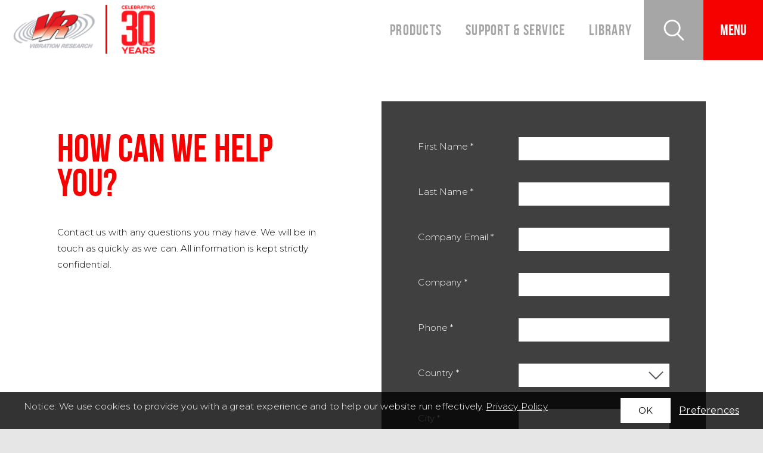

--- FILE ---
content_type: text/html; charset=UTF-8
request_url: https://vibrationresearch.com/how-can-we-help-you/
body_size: 54371
content:
<!doctype html>
<!-- Website by Thinkbox Creative https://thinkboxcreative.com -->
<!--[if lt IE 7 ]> <html class=" no-js ie6 old-ie" lang="en"> <![endif]-->
<!--[if IE 7 ]>    <html class=" no-js ie7 old-ie" lang="en"> <![endif]-->
<!--[if IE 8 ]>    <html class=" no-js ie8 old-ie" lang="en"> <![endif]-->
<!--[if IE 9 ]>    <html class=" no-js ie9 old-ie" lang="en"> <![endif]-->
<!--[if (gte IE 10)|!(IE)]><!--> <html class=" no-js" lang="en"> <!--<![endif]-->

<head>
	<meta name="viewport" content="width=device-width, initial-scale=1">
	<link rel="shortcut icon" href="https://vibrationresearch.com/wp-content/themes/vibration-research-theme/favicon.ico" type="image/x-icon">
	
<!-- tbc_head -->
<meta charset="utf-8" />
<meta http-equiv="x-ua-compatible" content="IE=Edge"/>
<meta name="viewport" content="width=device-width, initial-scale=1"/>
<link rel="shortcut icon" href="https://vibrationresearch.com/wp-content/themes/vibration-research-theme/favicon.ico" />
<link rel="alternate" type="application/rss+xml" title="RSS 2.0" href="https://vibrationresearch.com/feed/" />
<link rel="alternate" type="application/atom+xml" title="Atom 0.3" href="https://vibrationresearch.com/feed/atom/" />
<script type="text/javascript">
//<![CDATA[ 
	document.documentElement.className = document.documentElement.className.replace(/\bno-js\b/,"") + " js";
	var tbc_site_url = "https://vibrationresearch.com";
	var tbc_framework_url = "https://vibrationresearch.com/wp-content/plugins/vibration-research-framework/";
	var tbc_theme_url = "https://vibrationresearch.com/wp-content/themes/vibration-research-theme";
	var tbc_ajax_url = "https://vibrationresearch.com/wp-admin/admin-ajax.php";
//]]>
</script>
<!--[if lt IE 9]><script src="https://vibrationresearch.com/wp-includes/js/jquery/jquery.js" type="text/javascript"></script><script src="https://vibrationresearch.com/wp-content/plugins/vibration-research-framework/core/js/libs/html5.js" type="text/javascript"></script><script src="https://vibrationresearch.com/wp-content/plugins/vibration-research-framework/core/js/libs/selectivizr.js" type="text/javascript"></script><![endif]-->
<!-- /tbc_head -->
<meta name='robots' content='index, follow, max-image-preview:large, max-snippet:-1, max-video-preview:-1' />
	<style>img:is([sizes="auto" i], [sizes^="auto," i]) { contain-intrinsic-size: 3000px 1500px }</style>
	
<!-- tbc_seo_head -->
<!-- /tbc_seo_head -->


	<!-- This site is optimized with the Yoast SEO plugin v26.1.1 - https://yoast.com/wordpress/plugins/seo/ -->
	<title>How Can We Help You - Vibration Research</title>
	<meta name="description" content="Contact us with any questions you may have. We will be in touch as quickly as we can. All information is kept strictly confidential." />
	<link rel="canonical" href="https://vibrationresearch.com/how-can-we-help-you/" />
	<meta property="og:locale" content="en_US" />
	<meta property="og:type" content="article" />
	<meta property="og:title" content="How Can We Help You - Vibration Research" />
	<meta property="og:description" content="Contact us with any questions you may have. We will be in touch as quickly as we can. All information is kept strictly confidential." />
	<meta property="og:url" content="https://vibrationresearch.com/how-can-we-help-you/" />
	<meta property="og:site_name" content="Vibration Research" />
	<meta property="article:modified_time" content="2025-09-09T19:45:50+00:00" />
	<meta property="og:image" content="https://vibrationresearch.com/wp-content/uploads/2022/06/vr_logo_512x512.png" />
	<meta property="og:image:width" content="512" />
	<meta property="og:image:height" content="512" />
	<meta property="og:image:type" content="image/png" />
	<meta name="twitter:card" content="summary_large_image" />
	<script type="application/ld+json" class="yoast-schema-graph">{"@context":"https://schema.org","@graph":[{"@type":"WebPage","@id":"https://vibrationresearch.com/how-can-we-help-you/","url":"https://vibrationresearch.com/how-can-we-help-you/","name":"How Can We Help You - Vibration Research","isPartOf":{"@id":"https://vibrationresearch.com/#website"},"datePublished":"2018-04-03T14:41:25+00:00","dateModified":"2025-09-09T19:45:50+00:00","description":"Contact us with any questions you may have. We will be in touch as quickly as we can. All information is kept strictly confidential.","breadcrumb":{"@id":"https://vibrationresearch.com/how-can-we-help-you/#breadcrumb"},"inLanguage":"en-US","potentialAction":[{"@type":"ReadAction","target":["https://vibrationresearch.com/how-can-we-help-you/"]}]},{"@type":"BreadcrumbList","@id":"https://vibrationresearch.com/how-can-we-help-you/#breadcrumb","itemListElement":[{"@type":"ListItem","position":1,"name":"Home","item":"https://vibrationresearch.com/"},{"@type":"ListItem","position":2,"name":"How Can We Help You"}]},{"@type":"WebSite","@id":"https://vibrationresearch.com/#website","url":"https://vibrationresearch.com/","name":"Vibration Research","description":"","publisher":{"@id":"https://vibrationresearch.com/#organization"},"potentialAction":[{"@type":"SearchAction","target":{"@type":"EntryPoint","urlTemplate":"https://vibrationresearch.com/?s={search_term_string}"},"query-input":{"@type":"PropertyValueSpecification","valueRequired":true,"valueName":"search_term_string"}}],"inLanguage":"en-US"},{"@type":"Organization","@id":"https://vibrationresearch.com/#organization","name":"Vibration Research","url":"https://vibrationresearch.com/","logo":{"@type":"ImageObject","inLanguage":"en-US","@id":"https://vibrationresearch.com/#/schema/logo/image/","url":"https://vibrationresearch.com/wp-content/uploads/2022/06/vr_logo_512x512.png","contentUrl":"https://vibrationresearch.com/wp-content/uploads/2022/06/vr_logo_512x512.png","width":512,"height":512,"caption":"Vibration Research"},"image":{"@id":"https://vibrationresearch.com/#/schema/logo/image/"},"sameAs":["https://www.linkedin.com/company/vibration-research-corporation","https://www.youtube.com/channel/UCDtmEdCPM3GNNWTI8jw3H4A"]}]}</script>
	<!-- / Yoast SEO plugin. -->


<script type="text/javascript">
/* <![CDATA[ */
window._wpemojiSettings = {"baseUrl":"https:\/\/s.w.org\/images\/core\/emoji\/16.0.1\/72x72\/","ext":".png","svgUrl":"https:\/\/s.w.org\/images\/core\/emoji\/16.0.1\/svg\/","svgExt":".svg","source":{"concatemoji":"https:\/\/vibrationresearch.com\/wp-includes\/js\/wp-emoji-release.min.js?ver=6.8.3"}};
/*! This file is auto-generated */
!function(s,n){var o,i,e;function c(e){try{var t={supportTests:e,timestamp:(new Date).valueOf()};sessionStorage.setItem(o,JSON.stringify(t))}catch(e){}}function p(e,t,n){e.clearRect(0,0,e.canvas.width,e.canvas.height),e.fillText(t,0,0);var t=new Uint32Array(e.getImageData(0,0,e.canvas.width,e.canvas.height).data),a=(e.clearRect(0,0,e.canvas.width,e.canvas.height),e.fillText(n,0,0),new Uint32Array(e.getImageData(0,0,e.canvas.width,e.canvas.height).data));return t.every(function(e,t){return e===a[t]})}function u(e,t){e.clearRect(0,0,e.canvas.width,e.canvas.height),e.fillText(t,0,0);for(var n=e.getImageData(16,16,1,1),a=0;a<n.data.length;a++)if(0!==n.data[a])return!1;return!0}function f(e,t,n,a){switch(t){case"flag":return n(e,"\ud83c\udff3\ufe0f\u200d\u26a7\ufe0f","\ud83c\udff3\ufe0f\u200b\u26a7\ufe0f")?!1:!n(e,"\ud83c\udde8\ud83c\uddf6","\ud83c\udde8\u200b\ud83c\uddf6")&&!n(e,"\ud83c\udff4\udb40\udc67\udb40\udc62\udb40\udc65\udb40\udc6e\udb40\udc67\udb40\udc7f","\ud83c\udff4\u200b\udb40\udc67\u200b\udb40\udc62\u200b\udb40\udc65\u200b\udb40\udc6e\u200b\udb40\udc67\u200b\udb40\udc7f");case"emoji":return!a(e,"\ud83e\udedf")}return!1}function g(e,t,n,a){var r="undefined"!=typeof WorkerGlobalScope&&self instanceof WorkerGlobalScope?new OffscreenCanvas(300,150):s.createElement("canvas"),o=r.getContext("2d",{willReadFrequently:!0}),i=(o.textBaseline="top",o.font="600 32px Arial",{});return e.forEach(function(e){i[e]=t(o,e,n,a)}),i}function t(e){var t=s.createElement("script");t.src=e,t.defer=!0,s.head.appendChild(t)}"undefined"!=typeof Promise&&(o="wpEmojiSettingsSupports",i=["flag","emoji"],n.supports={everything:!0,everythingExceptFlag:!0},e=new Promise(function(e){s.addEventListener("DOMContentLoaded",e,{once:!0})}),new Promise(function(t){var n=function(){try{var e=JSON.parse(sessionStorage.getItem(o));if("object"==typeof e&&"number"==typeof e.timestamp&&(new Date).valueOf()<e.timestamp+604800&&"object"==typeof e.supportTests)return e.supportTests}catch(e){}return null}();if(!n){if("undefined"!=typeof Worker&&"undefined"!=typeof OffscreenCanvas&&"undefined"!=typeof URL&&URL.createObjectURL&&"undefined"!=typeof Blob)try{var e="postMessage("+g.toString()+"("+[JSON.stringify(i),f.toString(),p.toString(),u.toString()].join(",")+"));",a=new Blob([e],{type:"text/javascript"}),r=new Worker(URL.createObjectURL(a),{name:"wpTestEmojiSupports"});return void(r.onmessage=function(e){c(n=e.data),r.terminate(),t(n)})}catch(e){}c(n=g(i,f,p,u))}t(n)}).then(function(e){for(var t in e)n.supports[t]=e[t],n.supports.everything=n.supports.everything&&n.supports[t],"flag"!==t&&(n.supports.everythingExceptFlag=n.supports.everythingExceptFlag&&n.supports[t]);n.supports.everythingExceptFlag=n.supports.everythingExceptFlag&&!n.supports.flag,n.DOMReady=!1,n.readyCallback=function(){n.DOMReady=!0}}).then(function(){return e}).then(function(){var e;n.supports.everything||(n.readyCallback(),(e=n.source||{}).concatemoji?t(e.concatemoji):e.wpemoji&&e.twemoji&&(t(e.twemoji),t(e.wpemoji)))}))}((window,document),window._wpemojiSettings);
/* ]]> */
</script>
<link rel='stylesheet' id='wp-quicklatex-format-css' href='https://vibrationresearch.com/wp-content/plugins/wp-quicklatex/css/quicklatex-format.css?ver=6.8.3' type='text/css' media='all' />
<style id='wp-emoji-styles-inline-css' type='text/css'>

	img.wp-smiley, img.emoji {
		display: inline !important;
		border: none !important;
		box-shadow: none !important;
		height: 1em !important;
		width: 1em !important;
		margin: 0 0.07em !important;
		vertical-align: -0.1em !important;
		background: none !important;
		padding: 0 !important;
	}
</style>
<link rel='stylesheet' id='wp-block-library-css' href='https://vibrationresearch.com/wp-includes/css/dist/block-library/style.min.css?ver=6.8.3' type='text/css' media='all' />
<style id='classic-theme-styles-inline-css' type='text/css'>
/*! This file is auto-generated */
.wp-block-button__link{color:#fff;background-color:#32373c;border-radius:9999px;box-shadow:none;text-decoration:none;padding:calc(.667em + 2px) calc(1.333em + 2px);font-size:1.125em}.wp-block-file__button{background:#32373c;color:#fff;text-decoration:none}
</style>
<style id='global-styles-inline-css' type='text/css'>
:root{--wp--preset--aspect-ratio--square: 1;--wp--preset--aspect-ratio--4-3: 4/3;--wp--preset--aspect-ratio--3-4: 3/4;--wp--preset--aspect-ratio--3-2: 3/2;--wp--preset--aspect-ratio--2-3: 2/3;--wp--preset--aspect-ratio--16-9: 16/9;--wp--preset--aspect-ratio--9-16: 9/16;--wp--preset--color--black: #000000;--wp--preset--color--cyan-bluish-gray: #abb8c3;--wp--preset--color--white: #ffffff;--wp--preset--color--pale-pink: #f78da7;--wp--preset--color--vivid-red: #cf2e2e;--wp--preset--color--luminous-vivid-orange: #ff6900;--wp--preset--color--luminous-vivid-amber: #fcb900;--wp--preset--color--light-green-cyan: #7bdcb5;--wp--preset--color--vivid-green-cyan: #00d084;--wp--preset--color--pale-cyan-blue: #8ed1fc;--wp--preset--color--vivid-cyan-blue: #0693e3;--wp--preset--color--vivid-purple: #9b51e0;--wp--preset--gradient--vivid-cyan-blue-to-vivid-purple: linear-gradient(135deg,rgba(6,147,227,1) 0%,rgb(155,81,224) 100%);--wp--preset--gradient--light-green-cyan-to-vivid-green-cyan: linear-gradient(135deg,rgb(122,220,180) 0%,rgb(0,208,130) 100%);--wp--preset--gradient--luminous-vivid-amber-to-luminous-vivid-orange: linear-gradient(135deg,rgba(252,185,0,1) 0%,rgba(255,105,0,1) 100%);--wp--preset--gradient--luminous-vivid-orange-to-vivid-red: linear-gradient(135deg,rgba(255,105,0,1) 0%,rgb(207,46,46) 100%);--wp--preset--gradient--very-light-gray-to-cyan-bluish-gray: linear-gradient(135deg,rgb(238,238,238) 0%,rgb(169,184,195) 100%);--wp--preset--gradient--cool-to-warm-spectrum: linear-gradient(135deg,rgb(74,234,220) 0%,rgb(151,120,209) 20%,rgb(207,42,186) 40%,rgb(238,44,130) 60%,rgb(251,105,98) 80%,rgb(254,248,76) 100%);--wp--preset--gradient--blush-light-purple: linear-gradient(135deg,rgb(255,206,236) 0%,rgb(152,150,240) 100%);--wp--preset--gradient--blush-bordeaux: linear-gradient(135deg,rgb(254,205,165) 0%,rgb(254,45,45) 50%,rgb(107,0,62) 100%);--wp--preset--gradient--luminous-dusk: linear-gradient(135deg,rgb(255,203,112) 0%,rgb(199,81,192) 50%,rgb(65,88,208) 100%);--wp--preset--gradient--pale-ocean: linear-gradient(135deg,rgb(255,245,203) 0%,rgb(182,227,212) 50%,rgb(51,167,181) 100%);--wp--preset--gradient--electric-grass: linear-gradient(135deg,rgb(202,248,128) 0%,rgb(113,206,126) 100%);--wp--preset--gradient--midnight: linear-gradient(135deg,rgb(2,3,129) 0%,rgb(40,116,252) 100%);--wp--preset--font-size--small: 13px;--wp--preset--font-size--medium: 20px;--wp--preset--font-size--large: 36px;--wp--preset--font-size--x-large: 42px;--wp--preset--spacing--20: 0.44rem;--wp--preset--spacing--30: 0.67rem;--wp--preset--spacing--40: 1rem;--wp--preset--spacing--50: 1.5rem;--wp--preset--spacing--60: 2.25rem;--wp--preset--spacing--70: 3.38rem;--wp--preset--spacing--80: 5.06rem;--wp--preset--shadow--natural: 6px 6px 9px rgba(0, 0, 0, 0.2);--wp--preset--shadow--deep: 12px 12px 50px rgba(0, 0, 0, 0.4);--wp--preset--shadow--sharp: 6px 6px 0px rgba(0, 0, 0, 0.2);--wp--preset--shadow--outlined: 6px 6px 0px -3px rgba(255, 255, 255, 1), 6px 6px rgba(0, 0, 0, 1);--wp--preset--shadow--crisp: 6px 6px 0px rgba(0, 0, 0, 1);}:where(.is-layout-flex){gap: 0.5em;}:where(.is-layout-grid){gap: 0.5em;}body .is-layout-flex{display: flex;}.is-layout-flex{flex-wrap: wrap;align-items: center;}.is-layout-flex > :is(*, div){margin: 0;}body .is-layout-grid{display: grid;}.is-layout-grid > :is(*, div){margin: 0;}:where(.wp-block-columns.is-layout-flex){gap: 2em;}:where(.wp-block-columns.is-layout-grid){gap: 2em;}:where(.wp-block-post-template.is-layout-flex){gap: 1.25em;}:where(.wp-block-post-template.is-layout-grid){gap: 1.25em;}.has-black-color{color: var(--wp--preset--color--black) !important;}.has-cyan-bluish-gray-color{color: var(--wp--preset--color--cyan-bluish-gray) !important;}.has-white-color{color: var(--wp--preset--color--white) !important;}.has-pale-pink-color{color: var(--wp--preset--color--pale-pink) !important;}.has-vivid-red-color{color: var(--wp--preset--color--vivid-red) !important;}.has-luminous-vivid-orange-color{color: var(--wp--preset--color--luminous-vivid-orange) !important;}.has-luminous-vivid-amber-color{color: var(--wp--preset--color--luminous-vivid-amber) !important;}.has-light-green-cyan-color{color: var(--wp--preset--color--light-green-cyan) !important;}.has-vivid-green-cyan-color{color: var(--wp--preset--color--vivid-green-cyan) !important;}.has-pale-cyan-blue-color{color: var(--wp--preset--color--pale-cyan-blue) !important;}.has-vivid-cyan-blue-color{color: var(--wp--preset--color--vivid-cyan-blue) !important;}.has-vivid-purple-color{color: var(--wp--preset--color--vivid-purple) !important;}.has-black-background-color{background-color: var(--wp--preset--color--black) !important;}.has-cyan-bluish-gray-background-color{background-color: var(--wp--preset--color--cyan-bluish-gray) !important;}.has-white-background-color{background-color: var(--wp--preset--color--white) !important;}.has-pale-pink-background-color{background-color: var(--wp--preset--color--pale-pink) !important;}.has-vivid-red-background-color{background-color: var(--wp--preset--color--vivid-red) !important;}.has-luminous-vivid-orange-background-color{background-color: var(--wp--preset--color--luminous-vivid-orange) !important;}.has-luminous-vivid-amber-background-color{background-color: var(--wp--preset--color--luminous-vivid-amber) !important;}.has-light-green-cyan-background-color{background-color: var(--wp--preset--color--light-green-cyan) !important;}.has-vivid-green-cyan-background-color{background-color: var(--wp--preset--color--vivid-green-cyan) !important;}.has-pale-cyan-blue-background-color{background-color: var(--wp--preset--color--pale-cyan-blue) !important;}.has-vivid-cyan-blue-background-color{background-color: var(--wp--preset--color--vivid-cyan-blue) !important;}.has-vivid-purple-background-color{background-color: var(--wp--preset--color--vivid-purple) !important;}.has-black-border-color{border-color: var(--wp--preset--color--black) !important;}.has-cyan-bluish-gray-border-color{border-color: var(--wp--preset--color--cyan-bluish-gray) !important;}.has-white-border-color{border-color: var(--wp--preset--color--white) !important;}.has-pale-pink-border-color{border-color: var(--wp--preset--color--pale-pink) !important;}.has-vivid-red-border-color{border-color: var(--wp--preset--color--vivid-red) !important;}.has-luminous-vivid-orange-border-color{border-color: var(--wp--preset--color--luminous-vivid-orange) !important;}.has-luminous-vivid-amber-border-color{border-color: var(--wp--preset--color--luminous-vivid-amber) !important;}.has-light-green-cyan-border-color{border-color: var(--wp--preset--color--light-green-cyan) !important;}.has-vivid-green-cyan-border-color{border-color: var(--wp--preset--color--vivid-green-cyan) !important;}.has-pale-cyan-blue-border-color{border-color: var(--wp--preset--color--pale-cyan-blue) !important;}.has-vivid-cyan-blue-border-color{border-color: var(--wp--preset--color--vivid-cyan-blue) !important;}.has-vivid-purple-border-color{border-color: var(--wp--preset--color--vivid-purple) !important;}.has-vivid-cyan-blue-to-vivid-purple-gradient-background{background: var(--wp--preset--gradient--vivid-cyan-blue-to-vivid-purple) !important;}.has-light-green-cyan-to-vivid-green-cyan-gradient-background{background: var(--wp--preset--gradient--light-green-cyan-to-vivid-green-cyan) !important;}.has-luminous-vivid-amber-to-luminous-vivid-orange-gradient-background{background: var(--wp--preset--gradient--luminous-vivid-amber-to-luminous-vivid-orange) !important;}.has-luminous-vivid-orange-to-vivid-red-gradient-background{background: var(--wp--preset--gradient--luminous-vivid-orange-to-vivid-red) !important;}.has-very-light-gray-to-cyan-bluish-gray-gradient-background{background: var(--wp--preset--gradient--very-light-gray-to-cyan-bluish-gray) !important;}.has-cool-to-warm-spectrum-gradient-background{background: var(--wp--preset--gradient--cool-to-warm-spectrum) !important;}.has-blush-light-purple-gradient-background{background: var(--wp--preset--gradient--blush-light-purple) !important;}.has-blush-bordeaux-gradient-background{background: var(--wp--preset--gradient--blush-bordeaux) !important;}.has-luminous-dusk-gradient-background{background: var(--wp--preset--gradient--luminous-dusk) !important;}.has-pale-ocean-gradient-background{background: var(--wp--preset--gradient--pale-ocean) !important;}.has-electric-grass-gradient-background{background: var(--wp--preset--gradient--electric-grass) !important;}.has-midnight-gradient-background{background: var(--wp--preset--gradient--midnight) !important;}.has-small-font-size{font-size: var(--wp--preset--font-size--small) !important;}.has-medium-font-size{font-size: var(--wp--preset--font-size--medium) !important;}.has-large-font-size{font-size: var(--wp--preset--font-size--large) !important;}.has-x-large-font-size{font-size: var(--wp--preset--font-size--x-large) !important;}
:where(.wp-block-post-template.is-layout-flex){gap: 1.25em;}:where(.wp-block-post-template.is-layout-grid){gap: 1.25em;}
:where(.wp-block-columns.is-layout-flex){gap: 2em;}:where(.wp-block-columns.is-layout-grid){gap: 2em;}
:root :where(.wp-block-pullquote){font-size: 1.5em;line-height: 1.6;}
</style>
<link rel='stylesheet' id='woocommerce-layout-css' href='https://vibrationresearch.com/wp-content/plugins/woocommerce/assets/css/woocommerce-layout.css?ver=10.2.2' type='text/css' media='all' />
<link rel='stylesheet' id='woocommerce-smallscreen-css' href='https://vibrationresearch.com/wp-content/plugins/woocommerce/assets/css/woocommerce-smallscreen.css?ver=10.2.2' type='text/css' media='only screen and (max-width: 768px)' />
<link rel='stylesheet' id='woocommerce-general-css' href='https://vibrationresearch.com/wp-content/plugins/woocommerce/assets/css/woocommerce.css?ver=10.2.2' type='text/css' media='all' />
<style id='woocommerce-inline-inline-css' type='text/css'>
.woocommerce form .form-row .required { visibility: visible; }
</style>
<link rel='stylesheet' id='brands-styles-css' href='https://vibrationresearch.com/wp-content/plugins/woocommerce/assets/css/brands.css?ver=10.2.2' type='text/css' media='all' />
<link rel='stylesheet' id='tbc-style-css' href='https://vibrationresearch.com/wp-content/themes/vibration-research-theme/style.css?ver=1.154' type='text/css' media='all' />
<link rel='stylesheet' id='fancybox-style-css' href='https://vibrationresearch.com/wp-content/themes/vibration-research-theme/css/fancybox/fancybox.css?ver=1.000' type='text/css' media='all' />
<script type="text/javascript" src="https://vibrationresearch.com/wp-includes/js/jquery/jquery.min.js?ver=3.7.1" id="jquery-core-js"></script>
<script type="text/javascript" src="https://vibrationresearch.com/wp-includes/js/jquery/jquery-migrate.min.js?ver=3.4.1" id="jquery-migrate-js"></script>
<script type="text/javascript" src="https://vibrationresearch.com/wp-content/plugins/woocommerce/assets/js/jquery-blockui/jquery.blockUI.min.js?ver=2.7.0-wc.10.2.2" id="jquery-blockui-js" defer="defer" data-wp-strategy="defer"></script>
<script type="text/javascript" id="wc-add-to-cart-js-extra">
/* <![CDATA[ */
var wc_add_to_cart_params = {"ajax_url":"\/wp-admin\/admin-ajax.php","wc_ajax_url":"\/?wc-ajax=%%endpoint%%","i18n_view_cart":"View cart","cart_url":"https:\/\/vibrationresearch.com\/cart\/","is_cart":"","cart_redirect_after_add":"no"};
/* ]]> */
</script>
<script type="text/javascript" src="https://vibrationresearch.com/wp-content/plugins/woocommerce/assets/js/frontend/add-to-cart.min.js?ver=10.2.2" id="wc-add-to-cart-js" defer="defer" data-wp-strategy="defer"></script>
<script type="text/javascript" src="https://vibrationresearch.com/wp-content/plugins/woocommerce/assets/js/js-cookie/js.cookie.min.js?ver=2.1.4-wc.10.2.2" id="js-cookie-js" defer="defer" data-wp-strategy="defer"></script>
<script type="text/javascript" id="woocommerce-js-extra">
/* <![CDATA[ */
var woocommerce_params = {"ajax_url":"\/wp-admin\/admin-ajax.php","wc_ajax_url":"\/?wc-ajax=%%endpoint%%","i18n_password_show":"Show password","i18n_password_hide":"Hide password"};
/* ]]> */
</script>
<script type="text/javascript" src="https://vibrationresearch.com/wp-content/plugins/woocommerce/assets/js/frontend/woocommerce.min.js?ver=10.2.2" id="woocommerce-js" defer="defer" data-wp-strategy="defer"></script>
<script type="text/javascript" src="https://vibrationresearch.com/wp-content/plugins/wp-quicklatex/js/wp-quicklatex-frontend.js?ver=1.0" id="wp-quicklatex-frontend-js"></script>
<link rel="https://api.w.org/" href="https://vibrationresearch.com/wp-json/" /><link rel="alternate" title="JSON" type="application/json" href="https://vibrationresearch.com/wp-json/wp/v2/pages/655" /><link rel='shortlink' href='https://vibrationresearch.com/?p=655' />
<link rel="alternate" title="oEmbed (JSON)" type="application/json+oembed" href="https://vibrationresearch.com/wp-json/oembed/1.0/embed?url=https%3A%2F%2Fvibrationresearch.com%2Fhow-can-we-help-you%2F" />
<link rel="alternate" title="oEmbed (XML)" type="text/xml+oembed" href="https://vibrationresearch.com/wp-json/oembed/1.0/embed?url=https%3A%2F%2Fvibrationresearch.com%2Fhow-can-we-help-you%2F&#038;format=xml" />
<script type="text/javascript">
	window._se_plugin_version = '8.1.9';
</script>
	<noscript><style>.woocommerce-product-gallery{ opacity: 1 !important; }</style></noscript>
		<link rel="preload" href="https://vibrationresearch.com/wp-content/themes/vibration-research-theme/fonts/bebas.ttf" as="font" type="font/ttf" crossorigin="anonymous">
	<link rel="preload" href="https://vibrationresearch.com/wp-content/themes/vibration-research-theme/fonts/bebas.woff" as="font" type="font/woff2" crossorigin="anonymous">
	<link rel="preload" href="https://vibrationresearch.com/wp-content/themes/vibration-research-theme/fonts/bebas.woff2" as="font" type="font/woff2" crossorigin="anonymous">
	<!-- Google Tag Manager -->
	<script>(function(w,d,s,l,i){w[l]=w[l]||[];w[l].push({'gtm.start':
	new Date().getTime(),event:'gtm.js'});var f=d.getElementsByTagName(s)[0],
	j=d.createElement(s),dl=l!='dataLayer'?'&l='+l:'';j.async=true;j.src=
	'https://www.googletagmanager.com/gtm.js?id='+i+dl;f.parentNode.insertBefore(j,f);
	})(window,document,'script','dataLayer','GTM-5KR32FC3');</script>
	<!-- End Google Tag Manager -->
</head>


<body class="wp-singular page-template page-template-page-form page-template-page-form-php page page-id-655 wp-theme-vibration-research-theme theme-vibration-research-theme woocommerce-no-js" lang="en">
	<!-- Google Tag Manager (noscript) -->
	<noscript><iframe src="https://www.googletagmanager.com/ns.html?id=GTM-5KR32FC3"
	height="0" width="0" style="display:none;visibility:hidden"></iframe></noscript>
	<!-- End Google Tag Manager (noscript) -->
	
		<header class="no-bg">
		<div class="header-container">
			<a class="header-logo" href="https://vibrationresearch.com">
				<!-- <img width="193" height="90" src="https://vibrationresearch.com/wp-content/themes/vibration-research-theme/images/logo.png" alt="Vibration Research"> -->
				<img width="244" height="90" src="https://vibrationresearch.com/wp-content/themes/vibration-research-theme/images/logo30.png" alt="Vibration Research"> <!-- 30 years -->
			</a>
			<div class="primary-nav-container">
				<a class="top-nav-link" href="https://vibrationresearch.com/products/">Products</a><a class="top-nav-link" href="https://vibrationresearch.com/support-service/">Support & Service</a><a class="top-nav-link" href="https://vibrationresearch.com/library/">Library</a>				<div aria-label="Search Button" role="button" class="primary-nav-button search-nav" id="searchMainNav" tabindex="0">
					<svg xmlns="http://www.w3.org/2000/svg" viewBox="3243.5 -8983 21.05 21.784"><path id="path-2" style="fill: #FFF; stroke: #FFF;" d="M19.882,20.118l-5.8-6.078a8.147,8.147,0,0,0,2.392-5.8,8.213,8.213,0,1,0-2.98,6.353l5.843,6.078a.379.379,0,0,0,.549,0A.379.379,0,0,0,19.882,20.118ZM8.235,15.686a7.451,7.451,0,1,1,7.451-7.451A7.448,7.448,0,0,1,8.235,15.686Z" transform="translate(3244 -8982.5)"/></svg>				</div>
				<div class="primary-nav-button mobile-nav" id="mobileNav" tabindex="0">
					<p>MENU</p>
				</div>
			</div>
		</div>
	</header>

	<nav class="vr-main-nav" aria-label="Main Navigation Menu">
		<div class="vr-main-nav-container">
			<div class="vr-main-nav-links">
				<div class="vr-nav-group"><a class="top-nav-link" href="https://vibrationresearch.com/products/" tabindex="-1">Products</a><div class=top-nav-break></div><a class="child-nav-link" href="https://vibrationresearch.com/products/vibrationview/" tabindex="-1"		>Vibration Controllers</a><a class="child-nav-link" href="https://vibrationresearch.com/shakers/" tabindex="-1"		>Shaker Systems</a><a class="child-nav-link" href="https://vibrationresearch.com/products/dynamic-signal-analysis/" tabindex="-1"		>Portable DAQ & Analyzer</a><a class="child-nav-link" href="https://vibrationresearch.com/products/obserview/" tabindex="-1"		>Test Profile Development</a><a class="child-nav-link" href="https://vibrationresearch.com/accelerometer-calibration/" tabindex="-1"		>Accelerometer Calibration</a></div><div class="vr-nav-group"><a class="top-nav-link" href="https://vibrationresearch.com/support-service/" tabindex="-1">Support & Service</a><div class=top-nav-break></div><a class="child-nav-link" href="https://vibrationresearch.com/upgrades-support-agreement/" tabindex="-1"		>Upgrades and Support</a><a class="child-nav-link" href="https://vibrationresearch.com/software-updates/" tabindex="-1"		>Software Updates</a><a class="child-nav-link" href="https://vibrationresearch.com/calibration/" tabindex="-1"		>Calibration</a><a class="child-nav-link" href="https://vibrationresearch.com/faq/" tabindex="-1"		>FAQs</a><a class="child-nav-link" href="https://vibrationresearch.com/license-key-updates/" tabindex="-1"		>License Key Updates</a><a class="child-nav-link" href="https://vibrationresearch.com/hardware-registration/" tabindex="-1"		>Hardware Registration</a><a class="child-nav-link" href="https://vibrationresearch.com/training/" tabindex="-1"		>Training Classes</a><a class="child-nav-link" href="https://vibrationresearch.com/test-profile/" tabindex="-1"		>Test Profile Help</a><a class="child-nav-link" href="https://vibrationresearch.com/knowledge-retention/" tabindex="-1"		>Knowledge Retention</a><a class="child-nav-link" href="https://vibrationresearch.com/feedback/" tabindex="-1"		>Product Feedback</a></div><div class="vr-nav-group"><a class="top-nav-link" href="https://vibrationresearch.com/industries/" tabindex="-1">Industries & Applications</a><div class=top-nav-break></div><a class="child-nav-link" href="https://vibrationresearch.com/aerospace-industry/" tabindex="-1"		>Aerospace</a><a class="child-nav-link" href="https://vibrationresearch.com/automotive-industry/" tabindex="-1"		>Automotive</a><a class="child-nav-link" href="https://vibrationresearch.com/consumer-goods-industry/" tabindex="-1"		>Consumer Goods</a><a class="child-nav-link" href="https://vibrationresearch.com/electronics-industry/" tabindex="-1"		>Electronics</a><a class="child-nav-link" href="https://vibrationresearch.com/medical-industry/" tabindex="-1"		>Medical</a><a class="child-nav-link" href="https://vibrationresearch.com/military-industry/" tabindex="-1"		>Military & Defense</a><a class="child-nav-link" href="https://vibrationresearch.com/packaging-industry/" tabindex="-1"		>Packaging & Transportation</a><a class="child-nav-link" href="https://vibrationresearch.com/seismic-industry/" tabindex="-1"		>Seismic</a><a class="child-nav-link" href="https://vibrationresearch.com/testing-lab-industry/" tabindex="-1"		>Test Labs</a><a class="child-nav-link" href="https://vibrationresearch.com/university-industry/" tabindex="-1"		>University</a></div><div class="vr-nav-group"><a class="top-nav-link" href="https://vibrationresearch.com/library/" tabindex="-1">Library</a><div class=top-nav-break></div><a class="child-nav-link" href="https://vru.vibrationresearch.com/" tabindex="-1"		>VR University</a><a class="child-nav-link" href="https://vibrationresearch.com/library/?posttype=tech-talks" tabindex="-1"		>Tech Talks</a><a class="child-nav-link" href="https://vibrationresearch.com/library/?posttype=articles" tabindex="-1"		>Articles</a><a class="child-nav-link" href="https://vibrationresearch.com/library/?posttype=research-papers" tabindex="-1"		>Research and Papers</a><a class="child-nav-link" href="https://vibrationresearch.com/library/?posttype=engineering-tools" tabindex="-1"		>Engineering Tools</a><a class="child-nav-link" href="https://vibrationresearch.com/library/?posttype=technical-notes" tabindex="-1"		>Abstracts & Tech Notes</a><a class="child-nav-link" href="https://vibrationresearch.com/library/?posttype=videos" tabindex="-1"		>Quick Tip Videos</a><a class="child-nav-link" href="https://vibrationresearch.com/testing-standards/" tabindex="-1"		>Testing Standards</a></div><div class="vr-nav-group"><a class="top-nav-link" href="https://vibrationresearch.com/our-story/" tabindex="-1">Company</a><div class=top-nav-break></div><a class="child-nav-link" href="https://vibrationresearch.com/about/" tabindex="-1"		>About</a><a class="child-nav-link" href="https://vibrationresearch.com/innovations/" tabindex="-1"		>VR Innovations</a><a class="child-nav-link" href="https://vibrationresearch.com/careers/" tabindex="-1"		>Careers at VR</a><a class="child-nav-link" href="https://vibrationresearch.com/independent-test-labs-for-shock-vibration/" tabindex="-1"		>Labs Using VR</a><a class="child-nav-link" href="https://vibrationresearch.com/testimonials/" tabindex="-1"		>Testimonials</a><a class="child-nav-link" href="https://vibrationresearch.com/vibration-research-mobile-app/" tabindex="-1"		>Mobile App</a><a class="child-nav-link" href="https://vibrationresearch.com/contact/" tabindex="-1"		>Contact</a></div>			</div>
			<div class="vr-main-nav-blocks">
				<a href="https://vibrationresearch.com/how-can-we-help-you/" class="vr-main-nav-support" tabindex="-1">
					<h3>How Can We Help You?</h3>
					<p class="vr-button white">Contact Us</p>
				</a>
				<!--
				<a href="" class="vr-main-nav-vru">
					<div class="vr-main-nav-vru-text">
						<h3>Expand your knowledge</h3>
						<p>Join VR University</p>
					</div>
					<div class="vr-main-nav-vru-logo"></div>
				</a>
				-->
				<a href="https://vibrationresearch.com/download-demo/" class="vr-main-nav-vru" tabindex="-1">
					<div class="vr-main-nav-vru-text">
						<h3>Download Demo Software</h3>
					</div>
				</a>
			</div>
		</div>
	</nav>

	<form autocomplete="off" aria-label="Search Form" role="search" method="get" id="searchMainForm" class="searchform" action="https://vibrationresearch.com/">
		<div class="searchform-container">
			<input aria-label="Search Input" type="text" value="" name="s" id="s" class="h3-style search-field" placeholder="Search">
			<button aria-hidden="true" id="searchsubmit" type="submit"><svg xmlns="http://www.w3.org/2000/svg" viewBox="3243.5 -8983 21.05 21.784"><path id="path-2" style="fill: #FFF; stroke: #FFF;" d="M19.882,20.118l-5.8-6.078a8.147,8.147,0,0,0,2.392-5.8,8.213,8.213,0,1,0-2.98,6.353l5.843,6.078a.379.379,0,0,0,.549,0A.379.379,0,0,0,19.882,20.118ZM8.235,15.686a7.451,7.451,0,1,1,7.451-7.451A7.448,7.448,0,0,1,8.235,15.686Z" transform="translate(3244 -8982.5)"/></svg></button>
		</div>
		<div class="search-results--live">
		</div>
		<div class="search-results--loader">
			<div class="lds-ring"><div></div><div></div><div></div><div></div></div>
		</div>
	</form>
<main class="form-lp">
	<style>
	#sizetracker { min-height: 1487px; }
	@-moz-document url-prefix() {	#sizetracker { height: 1487px; }
	</style>
	<section class="form-lp_container">
		<div class="form-lp_left">
			<h1 class="h2-style h2-red form-lp_left-title">
				How Can We Help You?			</h1>
			<div class="form-lp_left-para">
				<h1 class="meta-tag-hidden" style="display: none;">pricing, quote request</h1>
<p>Contact us with any questions you may have. We will be in touch as quickly as we can. All information is kept strictly confidential.</p>
			</div>
		</div>
		<div class="form-lp_right">
			<iframe src="https://vrc.vibrationresearch.com/l/403622/2018-08-28/d641ms" width="100%" scrolling="no" id="sizetracker"></iframe>		</div>
	</section>
</main>

<footer class="vr-site-footer">

	<div class="drawer">
		<div class="drawer_notice js-notice">
			<p class="drawer_notice_message">Notice: We use cookies to provide you with a great experience and to help our website run effectively. <a class="" href="https://vibrationresearch.com/privacypolicy/" target="_blank">Privacy Policy</a></p>
			<div class="drawer_notice_buttons">
				<a href="" class="vr-button white drawer_notice_button js-notice-accept">OK</a>
				<a href="" class="drawer_notice_link js-notice-panel-link">Preferences</a>
			</div>
		</div>

		<div class="drawer_panel js-notice-panel">
			<div class="drawer_panel_inner js-notice-panel">
				<div class="drawer_panel_column">
					<div class="drawer_panel_column_inner">
						<h3>Essential Cookies</h3>
						<label class="drawer_panel_switch toggle">
							<input aria-label="Essential Cookies Checkbox (Always Active)" type="checkbox" class="js-panel-checkbox" checked="checked" disabled>
							<span class="toggle_slider toggle_slider--disabled js-panel-slider" style="background-color: #404040;"></span>
						</label>
					</div>
					<p>These cookies are essential for enabling core site functionality. These cookies do not gather information about you that could be used for marketing purposes. These cookies may collect information in the aggregate to give us insight into how our website is being used. This category of cookies cannot be disabled. See our <a href="https://vibrationresearch.com/privacypolicy/" target="_blank">Privacy Policy</a> for more details.</p>
				</div>
				<div class="drawer_panel_column">
					<div class="drawer_panel_column_inner">
						<h3>Marketing Cookies</h3>
						<label class="drawer_panel_switch toggle">
							<input aria-label="Marketing Cookies Checkbox" type="checkbox" class="js-panel-checkbox js-panel-analytics" checked="checked">
							<span class="toggle_slider js-panel-slider"></span>
						</label>
					</div>
					<p>We use Pardot cookies, which are used in conjunction with the information you may choose to provide when filling out forms or signing up on our website. This information is kept strictly confidential and is only shared with Pardot to process the data.</p>
				</div>
				<div class="drawer_panel_column">
					<p>
						<a class="vr-button white drawer_panel_save js-panel-save">Save Preferences</a>
					</p>
				</div>
			</div>
		</div>
	</div>

	<div class="footer-container">
		<div class="footer-info">
			<div class="footer-social">
				<a href="https://www.linkedin.com/company/vibration-research-corporation" title="LinkedIn" aria-label="LinkedIn" target="_blank" rel="noopener"><svg xmlns="http://www.w3.org/2000/svg" viewBox="2297 -18242 24 24"><path id="LinkedIn__x28_alt_x29_" style="fill: #fff;" d="M22.23,0H1.775A1.747,1.747,0,0,0,0,1.72V22.28A1.748,1.748,0,0,0,1.775,24H22.23A1.747,1.747,0,0,0,24,22.28V1.72A1.746,1.746,0,0,0,22.23,0ZM7.278,20.09H3.652V9.254H7.278ZM5.465,7.774H5.441A1.878,1.878,0,1,1,5.488,4.03a1.879,1.879,0,1,1-.023,3.744ZM20.35,20.09H16.725v-5.8c0-1.457-.525-2.451-1.836-2.451a1.981,1.981,0,0,0-1.86,1.318,2.422,2.422,0,0,0-.121.878V20.09H9.283s.047-9.82,0-10.836h3.625V10.79A3.6,3.6,0,0,1,16.175,9c2.386,0,4.175,1.548,4.175,4.878V20.09Zm-7.465-9.265c.006-.01.015-.022.023-.034v.034Z" transform="translate(2296.998 -18242)"/> </svg></a><a href="https://www.youtube.com/channel/UCDtmEdCPM3GNNWTI8jw3H4A" title="YouTube" aria-label="YouTube" target="_blank" rel="noopener"><svg xmlns="http://www.w3.org/2000/svg" viewBox="2343.446 -18240.734 50.554 21.104"><path id="Union_2" data-name="Union 2" style="fill: #fff;" d="M-381.205-4608.465a5.125,5.125,0,0,1-3.319-1.281,6.424,6.424,0,0,1-1.2-2.977,44.959,44.959,0,0,1-.3-4.855v-2.282a45.156,45.156,0,0,1,.3-4.854,6.43,6.43,0,0,1,1.2-2.978,4.345,4.345,0,0,1,3.017-1.272c4.218-.3,10.547-.3,10.547-.3h.01s6.327,0,10.546.3a4.333,4.333,0,0,1,3.018,1.272,6.424,6.424,0,0,1,1.2,2.978,43.784,43.784,0,0,1,.293,4.854v2.282a45.016,45.016,0,0,1-.3,4.855,6.418,6.418,0,0,1-1.2,2.977,4.342,4.342,0,0,1-3.017,1.272c-4.218.3-10.547.312-10.547.312S-378.793-4608.232-381.205-4608.465Zm3.725-5.844a4.135,4.135,0,0,0,.213,1.485,1.21,1.21,0,0,0,1.2.776,2.813,2.813,0,0,0,2.019-1.251v1.111h1.917v-10.094h-1.917v7.671c-.4.564-.738.889-1.1.889-.253,0-.373-.1-.414-.385v-8.175h-1.918Zm10.607,2.252a1.5,1.5,0,0,0,1.5-1.141,7.755,7.755,0,0,0,.2-2.018v-4.037a7.165,7.165,0,0,0-.242-2.019,1.487,1.487,0,0,0-1.464-1.17,2.606,2.606,0,0,0-1.927,1.141v-4.411h-1.817v13.524h1.817v-1.02A2.615,2.615,0,0,0-366.873-4612.057Zm3.542-9.336a4.032,4.032,0,0,0-.616,2.422v3.532a3.767,3.767,0,0,0,.637,2.333,2.611,2.611,0,0,0,2.211,1.028,2.506,2.506,0,0,0,2.209-1.09,2.553,2.553,0,0,0,.424-1.09c.01-.183.062-.606.062-1.191v-.282h-1.918c0,.737.01,1.17-.009,1.271a.783.783,0,0,1-.819.738c-.625,0-.9-.465-.867-1.424v-1.816h3.633v-2.06a3.948,3.948,0,0,0-.6-2.371,2.551,2.551,0,0,0-2.159-1.06A2.623,2.623,0,0,0-363.331-4621.393Zm-20.2-2.4h2.119v11.606h2.019v-11.606h2.22v-1.918h-6.358Zm-15.663,10.717a3.758,3.758,0,0,1-.587-2.341v-3.624a4.04,4.04,0,0,1,.606-2.432,2.414,2.414,0,0,1,2.119-.979,2.545,2.545,0,0,1,2.119.979,4.079,4.079,0,0,1,.606,2.421v3.634a3.847,3.847,0,0,1-.566,2.341,2.7,2.7,0,0,1-2.16,1.061A2.659,2.659,0,0,1-399.2-4613.077Zm1.331-6.176v4.037c-.1,1.008.211,1.514.807,1.514s.909-.505.807-1.514v-4.037c.1-1.01-.211-1.484-.807-1.484S-397.969-4620.263-397.867-4619.253Zm5.157,6.428a4.157,4.157,0,0,1-.211-1.484v-8.073H-391v8.275c.041.283.161.384.414.384.364,0,.7-.322,1.1-.888v-7.771h1.918v10.194h-1.918v-1.111a2.813,2.813,0,0,1-2.018,1.252A1.211,1.211,0,0,1-392.71-4612.825Zm-11.212.637v-5.551s-2.089-6.8-2.523-8.074h2.119l1.414,5.318,1.413-5.318h2.119l-2.523,8.074v5.551Zm35.122-1.989v-6.116a1.412,1.412,0,0,1,.948-.464c.525,0,.768.294.768,1.312v4.34c0,1.01-.243,1.393-.768,1.393A1.425,1.425,0,0,1-368.8-4614.177Zm6.763-4.258v-1.121c0-.948.261-1.2.867-1.2s.848.283.848,1.211v1.111Z" transform="translate(2749.892 -13611.47)"/> </svg></a><div class="microsite-flags"><div class="microsite-flags_group"><a title="中国" aria-label="Go to vibrationresearch.cn" href="https://vibrationresearch.cn" target="_blank" rel="noopener"><svg xmlns="http://www.w3.org/2000/svg" xmlns:xlink="http://www.w3.org/1999/xlink" viewBox="0 0 30 20"><defs><path id="a" d="M0-1L.588.809-.952-.309H.952L-.588.809z" fill="#FF0"/></defs><path fill="#EE1C25" d="M0 0h30v20H0z"/><use xlink:href="#a" transform="matrix(3 0 0 3 5 5)"/><use xlink:href="#a" transform="rotate(23.036 .093 25.536)"/><use xlink:href="#a" transform="rotate(45.87 1.273 16.18)"/><use xlink:href="#a" transform="rotate(69.945 .996 12.078)"/><use xlink:href="#a" transform="rotate(20.66 -19.689 31.932)"/></svg><p>中国</p></a><a title="Česko" aria-label="Go to vibrationresearch.cz" href="https://vibrationresearch.cz" target="_blank" rel="noopener"><svg xmlns="http://www.w3.org/2000/svg" viewBox="0 0 900 600">
<rect width="900" height="600" fill="#d7141a"/>
<rect width="900" height="300" fill="#fff"/>
<path d="M 450,300 0,0 V 600 z" fill="#11457e"/>
</svg>
<p>Česko</p></a><a title="Deutschland" aria-label="Go to vibrationresearch.de" href="http://vibrationresearch.de" target="_blank" rel="noopener"><svg xmlns="http://www.w3.org/2000/svg" viewBox="0 0 5 3">
<desc>Flag of Germany</desc>
<rect id="black_stripe" width="5" height="3" y="0" x="0" fill="#000"/>
<rect id="red_stripe" width="5" height="2" y="1" x="0" fill="#D00"/>
<rect id="gold_stripe" width="5" height="1" y="2" x="0" fill="#FFCE00"/>
</svg>
<p>Deutschland</p></a><a title="Europe" aria-label="Go to vibrationresearch.eu" href="http://vibrationresearch.eu" target="_blank" rel="noopener"><svg xmlns="http://www.w3.org/2000/svg" xmlns:xlink="http://www.w3.org/1999/xlink" viewBox="0 0 810 540"><defs><g id="d"><g id="b"><path id="a" d="M0 0v1h.5z" transform="rotate(18 3.157 -.5)"/><use xlink:href="#a" transform="scale(-1 1)"/></g><g id="c"><use xlink:href="#b" transform="rotate(72)"/><use xlink:href="#b" transform="rotate(144)"/></g><use xlink:href="#c" transform="scale(-1 1)"/></g></defs><path fill="#039" d="M0 0h810v540H0z"/><g fill="#fc0" transform="matrix(30 0 0 30 405 270)"><use xlink:href="#d" y="-6"/><use xlink:href="#d" y="6"/><g id="e"><use xlink:href="#d" x="-6"/><use xlink:href="#d" transform="rotate(-144 -2.344 -2.11)"/><use xlink:href="#d" transform="rotate(144 -2.11 -2.344)"/><use xlink:href="#d" transform="rotate(72 -4.663 -2.076)"/><use xlink:href="#d" transform="rotate(72 -5.076 .534)"/></g><use xlink:href="#e" transform="scale(-1 1)"/></g></svg><p>Europe</p></a></div><div class="microsite-flags_group"><a title="France" aria-label="Go to vibrationresearch.fr" href="https://vibrationresearch.fr" target="_blank" rel="noopener"><svg xmlns="http://www.w3.org/2000/svg" viewBox="0 0 3 2"><path fill="#EC1920" d="M0 0h3v2H0z"/><path fill="#fff" d="M0 0h2v2H0z"/><path fill="#051440" d="M0 0h1v2H0z"/></svg>
<p>France</p></a><a title="India" aria-label="Go to vibrationresearch.in" href="https://vibrationresearch.in" target="_blank" rel="noopener"><svg xmlns="http://www.w3.org/2000/svg" xmlns:xlink="http://www.w3.org/1999/xlink" viewBox="0 0 225 150">
<rect width="225" height="150" fill="#f93"/>
<rect width="225" height="50" y="50" fill="#fff"/>
<rect width="225" height="50" y="100" fill="#128807"/>
<g transform="translate(112.5,75)">
<circle r="20" fill="#008"/>
<circle r="17.5" fill="#fff"/>
<circle r="3.5" fill="#008"/>
<g id="d">
<g id="c">
<g id="b">
<g id="a">
<circle r="0.875" fill="#008" transform="rotate(7.5) translate(17.5)"/>
<path fill="#008" d="M 0,17.5 0.6,7 C 0.6,7 0,2 0,2 0,2 -0.6,7 -0.6,7 L 0,17.5 z"/>
</g>
<use xlink:href="#a" transform="rotate(15)"/>
</g>
<use xlink:href="#b" transform="rotate(30)"/>
</g>
<use xlink:href="#c" transform="rotate(60)"/>
</g>
<use xlink:href="#d" transform="rotate(120)"/>
<use xlink:href="#d" transform="rotate(-120)"/>
</g>
</svg>
<p>India</p></a><a title="Italia" aria-label="Go to vibrationresearch.it" href="https://vibrationresearch.it" target="_blank" rel="noopener"><svg xmlns="http://www.w3.org/2000/svg" viewBox="0 0 3 2">
<rect width="1" height="2" fill="#009246"/>
<rect width="1" height="2" x="1" fill="#fff"/>
<rect width="1" height="2" x="2" fill="#ce2b37"/>
</svg>
<p>Italia</p></a><a title="United Kingdom" aria-label="Go to vibrationresearch.co.uk" href="https://vibrationresearch.co.uk" target="_blank" rel="noopener"><svg xmlns="http://www.w3.org/2000/svg" xmlns:xlink="http://www.w3.org/1999/xlink" viewBox="0 0 60 40" width="900" height="600">
  <defs><clipPath id="t"><path d="M30,15H60V30zM30,15V30H0zM30,15H0V0zM30,15V0H60z"/></clipPath></defs>
  <rect width="60" height="40" style="fill:#00247d"/>
  <g style="stroke:#ffffff;stroke-width:6.93225527;fill:none">
    <path d="M0,0L60,40M60,0L0,40"/>
    <path d="M0,0L60,30M60,0L0,30" style="stroke:#cf142b;stroke-width:4" clip-path="url(#t)" transform="scale(1,1.3333333)"/>
    <path d="M30,0V40M0,20H60" style="stroke-width:11.55375878"/>
    <path d="M30,0V40M0,20H60" style="stroke:#cf142b"/></g></svg>
<p>United Kingdom</p></a></div></div>
			</div>
			<div class="footer-contacts">
				<p>1294 Chicago Drive, Jenison, MI. 49428</p>
				<p>Phone: +1 616.669.3028</p>
				<p>Fax: +1 616.669.5337</p>
				<p>Sales: vrsales@vibrationresearch.com</p>
				<p>Support: support@vibrationresearch.com</p>
				<p style="width: 100%;">© 2025 Vibration Research Corp. All rights reserved.</p>
				<p><a href="https://vibrationresearch.com/privacypolicy/" target="_blank">Privacy Policy</a></p>
				<p><a class="js-cookies-preferences" href="">Cookies Preferences</a></p>
			</div>
		</div>
		<div class="footer-nav">
			<div class="vr-nav-group"><a class="top-nav-link" href="https://vibrationresearch.com/products/">Products</a><div class=top-nav-break></div><a class="child-nav-link" href="https://vibrationresearch.com/products/vibrationview/">Vibration Controllers</a><a class="child-nav-link" href="https://vibrationresearch.com/shakers/">Shaker Systems</a><a class="child-nav-link" href="https://vibrationresearch.com/products/dynamic-signal-analysis/">Portable DAQ & Analyzer</a><a class="child-nav-link" href="https://vibrationresearch.com/products/obserview/">Test Profile Development</a></div><div class="vr-nav-group"><a class="top-nav-link" href="https://vibrationresearch.com/support-service/">Support & Service</a><div class=top-nav-break></div><a class="child-nav-link" href="https://vibrationresearch.com/upgrades-support-agreement/">Upgrades & Support</a><a class="child-nav-link" href="https://vibrationresearch.com/software-updates/">Software Updates</a><a class="child-nav-link" href="https://vibrationresearch.com/calibration/">Calibration</a><a class="child-nav-link" href="https://vibrationresearch.com/FAQ/">FAQs</a></div><div class="vr-nav-group"><a class="top-nav-link" href="https://vibrationresearch.com/training/">Training</a><div class=top-nav-break></div><a class="child-nav-link" href="https://vru.vibrationresearch.com/">VR University</a><a class="child-nav-link" href="https://vibrationresearch.com/training/">Training Classes</a><a class="child-nav-link" href="https://vibrationresearch.com/library/">Library</a><a class="child-nav-link" href="https://vibrationresearch.com/opt-in-to-marketing-emails/">Opt In To Emails</a></div><div class="vr-nav-group"><a class="top-nav-link" href="https://vibrationresearch.com/about/">Company</a><div class=top-nav-break></div><a class="child-nav-link" href="https://vibrationresearch.com/about/">About</a><a class="child-nav-link" href="https://vibrationresearch.com/industries/">Industries</a><a class="child-nav-link" href="https://vibrationresearch.com/testimonials/">Testimonials</a><a class="child-nav-link" href="https://vibrationresearch.com/contact/">Contact</a></div>		</div>
	</div>
</footer>

<script type="speculationrules">
{"prefetch":[{"source":"document","where":{"and":[{"href_matches":"\/*"},{"not":{"href_matches":["\/wp-*.php","\/wp-admin\/*","\/wp-content\/uploads\/*","\/wp-content\/*","\/wp-content\/plugins\/*","\/wp-content\/themes\/vibration-research-theme\/*","\/*\\?(.+)"]}},{"not":{"selector_matches":"a[rel~=\"nofollow\"]"}},{"not":{"selector_matches":".no-prefetch, .no-prefetch a"}}]},"eagerness":"conservative"}]}
</script>
	<script type='text/javascript'>
		(function () {
			var c = document.body.className;
			c = c.replace(/woocommerce-no-js/, 'woocommerce-js');
			document.body.className = c;
		})();
	</script>
	<link rel='stylesheet' id='wc-blocks-style-css' href='https://vibrationresearch.com/wp-content/plugins/woocommerce/assets/client/blocks/wc-blocks.css?ver=wc-10.2.2' type='text/css' media='all' />
<script type="text/javascript" src="https://vibrationresearch.com/wp-content/plugins/woocommerce/assets/js/sourcebuster/sourcebuster.min.js?ver=10.2.2" id="sourcebuster-js-js"></script>
<script type="text/javascript" id="wc-order-attribution-js-extra">
/* <![CDATA[ */
var wc_order_attribution = {"params":{"lifetime":1.0e-5,"session":30,"base64":false,"ajaxurl":"https:\/\/vibrationresearch.com\/wp-admin\/admin-ajax.php","prefix":"wc_order_attribution_","allowTracking":true},"fields":{"source_type":"current.typ","referrer":"current_add.rf","utm_campaign":"current.cmp","utm_source":"current.src","utm_medium":"current.mdm","utm_content":"current.cnt","utm_id":"current.id","utm_term":"current.trm","utm_source_platform":"current.plt","utm_creative_format":"current.fmt","utm_marketing_tactic":"current.tct","session_entry":"current_add.ep","session_start_time":"current_add.fd","session_pages":"session.pgs","session_count":"udata.vst","user_agent":"udata.uag"}};
/* ]]> */
</script>
<script type="text/javascript" src="https://vibrationresearch.com/wp-content/plugins/woocommerce/assets/js/frontend/order-attribution.min.js?ver=10.2.2" id="wc-order-attribution-js"></script>
<script type="text/javascript" src="https://vibrationresearch.com/wp-content/themes/vibration-research-theme/js/min/front.min.js?ver=1.091" id="tbc_starter_script-js"></script>
<script type="text/javascript" src="https://vibrationresearch.com/wp-content/themes/vibration-research-theme/js/min/jquery-hoverIntent.min.js?ver=1.10.1" id="hoverintent_script-js"></script>
<script type="text/javascript" src="https://vibrationresearch.com/wp-content/themes/vibration-research-theme/js/min/jquery.imageloader.min.js?ver=1.000" id="imageloader_script-js"></script>
<script type="text/javascript" src="https://vibrationresearch.com/wp-content/themes/vibration-research-theme/js/min/fancybox.min.js?ver=1.000" id="fancybox_script-js"></script>
<script type="text/javascript" src="https://vibrationresearch.com/wp-content/themes/vibration-research-theme/js/min/jquery.cycle2.min.js?ver=1.000" id="cycle2_script-js"></script>
<script type="text/javascript" src="https://vibrationresearch.com/wp-content/themes/vibration-research-theme/js/min/tinynav.min.js?ver=1.000" id="tinynav_script-js"></script>
<script type="text/javascript" src="https://vibrationresearch.com/wp-content/themes/vibration-research-theme/js/min/countUp.min.js?ver=1.000" id="countup_script-js"></script>
<script type="text/javascript" src="https://vibrationresearch.com/wp-content/themes/vibration-research-theme/js/min/global-polyfills.min.js?ver=1.091" id="global_polyfills-js"></script>
<script type="text/javascript" src="https://vibrationresearch.com/wp-content/themes/vibration-research-theme/js/min/user-consent.min.js?ver=1.091" id="user_consent-js"></script>
<script type="text/javascript" src="https://vibrationresearch.com/wp-content/themes/vibration-research-theme/js/min/cross-site-search.min.js?ver=1.091" id="cross_site_search-js"></script>
<script type="text/javascript" src="https://vibrationresearch.com/wp-content/themes/vibration-research-theme/js/min/cross-site-live-search.min.js?ver=1.091" id="cross_site_live_search-js"></script>
<script type="text/javascript" src="https://vibrationresearch.com/wp-content/themes/vibration-research-theme/js/min/news-thumbnails.min.js?ver=1.091" id="news_thumbnails-js"></script>

<div class="overlay">
	<div class="overlay-animation-grid">
		<div class="overlay-animation"></div>
		<div class="overlay-animation"></div>
		<div class="overlay-animation"></div>
		<div class="overlay-animation"></div>
		<div class="overlay-animation"></div>
		<div class="overlay-animation"></div>
		<div class="overlay-animation"></div>
		<div class="overlay-animation"></div>
		<div class="overlay-animation"></div>
		<div class="overlay-animation"></div>
	</div>
	<div class="lightbox-container">
		<div class="lightbox-content"></div>
	</div>
	<div class="close" aria-label="Close">
		<svg xmlns="http://www.w3.org/2000/svg" viewBox="-12849.627 -2497.314 22.627 22.627">
  <defs>
    <style>
      .cls-1 {
        fill: #fff;
      }
    </style>
  </defs>
  <g id="Group_463" data-name="Group 463" transform="translate(-14327 -2579)">
    <rect id="Rectangle_551" data-name="Rectangle 551" class="cls-1" width="30" height="2" transform="translate(1478.787 81.686) rotate(45)"/>
    <rect id="Rectangle_552" data-name="Rectangle 552" class="cls-1" width="30" height="2" transform="translate(1477.373 102.9) rotate(-45)"/>
  </g>
</svg>
	</div>
</div>

</body>
</html>


--- FILE ---
content_type: text/html; charset=utf-8
request_url: https://vrc.vibrationresearch.com/l/403622/2018-08-28/d641ms
body_size: 10005
content:
<!DOCTYPE html>
<html>
	<head>

		<html lang="en">
        <meta charset="utf-8"/>
        <meta http-equiv="Content-Type" content="text/html; charset=utf-8"/>
        <meta name="viewport" content="width=device-width, initial-scale=1">
        <meta name="description" content=/>
        <link rel="shortcut icon" type="image/png" href="https://storage.pardot.com/403622/99954/favicon.ico">
		<title></title>
		<style>
@import url('https://fonts.googleapis.com/css?family=Montserrat:300,400,700');
* {
  -webkit-box-sizing: border-box;
  box-sizing: border-box;
}
html {
  margin: 0 auto;
  width: 100%;
}
body {
    margin: 0;
		background: #FFF;
}
.form {
	background: #404040;
	margin: 2% auto;
	width: 50%;
}
#pardot-form p.form-title {
    display: none;
    background: #404040;
    color: #F70000;
    font-family: Montserrat, serif;
    font-size: 22px;
    font-weight: 800;
    padding: 0 0 30px 0;
    text-align: center;
    margin: 0;
}
input, textarea, select {
	background-color: #FFF;
}
.site-cta {
	display: none;
}
/* Form overview */
#pardot-form {
	-webkit-box-align: stretch;
	-ms-flex-align: stretch;
	align-items: stretch;
	color: #fff;
	display: -webkit-box;
	display: -ms-flexbox;
	display: flex;
	font: 15px "Montserrat", serif;
	font-weight: 300;
	-webkit-box-orient: vertical;
	-webkit-box-direction: normal;
	-ms-flex-direction: column;
	flex-direction: column;
	letter-spacing: 0.01em;
	margin: 0 auto;
	padding: 10% 10% 10px 10%;
	width: 100%;
}
@media (max-width: 450px) {
    #pardot-form {
        padding: 10% 2% 0% 2%;
    }
}
/* Form errors */
#pardot-form p.errors {
	color: #FF1212;
  clear: left;
  display: block;
  font-size: 18px;
  font-weight: 400;
	margin-top: 2px;
	margin-bottom: 10px;
  padding-left: 0px;
}
#pardot-form p.error {
	color: #f70000;
	clear: left;
  display: block;
}
#pardot-form p.no-label {
  display: none;
}
/* Error Display */
#pardot-form p.error::after {
	content: "!";
	float: right;
	font-size: 40px;
	font-weight: 800;
	margin-right: -12px;
	margin-top: 5px;
}
#pardot-form p.pd-textarea::after, #pardot-form p.pd-checkbox::after, #pardot-form p.pd-radio::after {
	margin: 0;
	position: absolute;
	right: 0;
	top: 0;
}
#pardot-form p.noAfter::after {
	display: none;
}
.comments::after {
  display: none;
}
/* Asterisk for required fields */
#pardot-form p.required label::after,
#pardot-form span.required label::after {
  content: "\00a0*";
}
/* Form field descriptions */
#pardot-form p span.description {
  color: #fff;
  display: block;
  margin-left: 153px;
}
#pardot-form p span.description a {
    color: #FF1212;
}
form.form p label {
	color: #fff !important;
}
/* Form positioning */
#pardot-form p {
	clear: left;
	line-height: 1.8em;
  margin: 3px 5px;
	padding: 3px 2px;
}
/* Form field labels */
.field-label {
  float: left;
  margin-right: 5%;
	max-width: 35%;
  position: relative;
  text-align: left;
  top: 2px;
}
.text, .select {
  color: #000000;
  border: none;
  float: right;
  font: 15px "Montserrat", serif;
  font-size: 15px;
  margin-bottom: 25px;
  width: 60%;
  -webkit-appearance: none;
  -moz-appearance: none;
  appearance: none;
}
.select::-ms-expand {
  display: none;
}
/* Text Fields */
#pardot-form input {
	border: 0;
  font-weight: normal;
	padding: 10px;
  -webkit-appearance: none;
  -moz-appearance: none;
  appearance: none;
}
#pardot-form textarea {
  border: none;
  color: #000000;
  font: 15px "Montserrat", serif;
  font-size: 15px;
  margin-bottom: 25px;
	-webkit-appearance: none;
	-moz-appearance: none;
	appearance: none;
}
#pardot-form input, textarea {
  outline: none;
}
/* Dropdown fields */
#pardot-form select {
  background-image: url('https://vibrationresearch.com/wp-content/themes/vibration-research-theme/images/dropdown.png');
  background-position: calc(100% - 10px) center;
  background-repeat: no-repeat;
  background-size: 25px;
  padding: 10px 35px 10px 10px;
  white-space: pre-wrap;
}
/* Dropdown Options */
#pardot-form select option {
  font-weight: normal;
  min-height: 1.2em;
  padding: 0px 2px 1px;
  white-space: pre;
}
/* Radio button fields */
#pardot-form input[type="radio"] {
  -moz-appearance: radio;
  -webkit-appearance: radio;
  appearance: radio;
  background: #404040;
  margin-right: -12px;
	width: 50px;
}
#pardot-form .pd-radio {
	position: relative;
}
/* Main Label */
.pd-radio > .field-label {
  margin-bottom: 25px;
  min-width: 100%;
}
/* Inline Labels */
.pd-radio > .inline {
	display: inline;
	font-size: 15px;
  clear: right;
  width: 50%;
}
/* Checkbox fields */
#pardot-form input[type="checkbox"] {
	margin-right: -12px;
  -moz-appearance: checkbox;
  -webkit-appearance: checkbox;
  appearance: checkbox;
  background: #404040;
  width: 50px;
}
#pardot-form .pd-checkbox {
	position: relative;
}
form.form .pd-checkbox .value span {
  float: left;
  width: 100%;
}
/* Main Label */
.pd-checkbox > .field-label {
  margin-bottom: 25px;
  min-width: 100%;
}
/* Box Labels */
#pardot-form .pd-checkbox label.inline {
	clear: right;
	display: inline;
	width: 50%;
}
/* Checkbox / Radio Layout */
span.value span {
  clear: both;
}
/* Textarea Label */
#pardot-form .pd-textarea > .field-label {
  margin-bottom: 10px;
	min-width: 100%;
}
#pardot-form .pd-textarea {
	position: relative;
}
/* Textarea fields */
#pardot-form textarea.standard {
  -moz-appearance: none;
  -webkit-appearance: none;
  appearance: none;
  border: none;
  height: 150px;
  margin-bottom: 50px;
  overflow: auto;
  padding: 10px;
  width: 100%;
}
/* Submit button */
#pardot-form input[type="submit"] {
  background-color: #a6a6a6;
  border: none;
  color: #fff;
  cursor: pointer;
  display: block;
  font-family: "Montserrat", serif;
  font-size: 15px;
  font-weight: 400;
  padding: 10px 30px;
  text-align: center;
  text-decoration: none;
  text-transform: uppercase;
	-webkit-transition: all 0.3s ease;
  transition: all 0.3s ease;
}
#pardot-form input[type="submit"]:hover {
  background-color: #F70000;
}
/* Dependent fields */
.dependentFieldSlave {
	display: none;
}
/*
form.submitted input:invalid {
  outline: 2px solid #F70000;
}*/

.privacy-opt-in {
  background: #404040;
  display: flex;
  padding: 0 11% 50px 11%;
}
.pp {
  background: #404040;
  color: #FFF;
  font-family: Montserrat, serif;
  font-size: 12px;
  font-weight: 400;
  line-height: 1.8em;
  margin: 0;
}
@media (max-width: 450px) {
  .privacy-opt-in {
    padding: 0 1% 50px 1%;
  }
}
.privacy-opt-in input[type="checkbox"] {
  position: absolute;
  opacity: 0;
  height: 16px;
  width: 16px;
  -webkit-appearance: checkbox;
  -moz-appearance: checkbox;
  appearance: checkbox;
}
.checkmark-container {
  height: 16px;
  margin-right: 16px;
  position: relative;
  width: 16px;
}
.checkmark {
  background-color: #FFF;
  height: 16px;
  left: 0;
  pointer-events: none;
  position: absolute;
  top: 0;
  user-select: none;
  width: 16px;
}
.checkmark--checked {
  color: #404040;
  left: 2px;
  pointer-events: none;
  position: absolute;
  top: -4px;
}
.privacy-opt-in_required {
  color: #FF1212;
  margin-right: 5px;
  visibility: hidden;
}
.privacy-link {
  color: #FF1212;
  font-weight: 800;
  text-decoration: none;
}
</style>
	<script type="text/javascript" src="https://vrc.vibrationresearch.com/js/piUtils.js?ver=2021-09-20"></script><script type="text/javascript">
piAId = '404622';
piCId = '88043';
piHostname = 'pi.pardot.com';
if(!window['pi']) { window['pi'] = {}; } pi = window['pi']; if(!pi['tracker']) { pi['tracker'] = {}; } pi.tracker.pi_form = true;
(function() {
	function async_load(){
		var s = document.createElement('script'); s.type = 'text/javascript';
		s.src = ('https:' == document.location.protocol ? 'https://pi' : 'http://cdn') + '.pardot.com/pd.js';
		var c = document.getElementsByTagName('script')[0]; c.parentNode.insertBefore(s, c);
	}
	if(window.attachEvent) { window.attachEvent('onload', async_load); }
	else { window.addEventListener('load', async_load, false); }
})();
</script></head>
	<body>

<form accept-charset="UTF-8" method="post" action="https://vrc.vibrationresearch.com/l/403622/2018-08-28/d641ms" class="form" id="pardot-form">

<style type="text/css">
form.form .pd-checkbox:after { content: " "; display: table; clear: both; }
form.form .pd-checkbox { *zoom: 1; }
form.form .pd-checkbox .value span { float: left !important; }
</style>





	
		
		
		
		<div id="error_for_403622_105151pi_403622_105151" style="display:none"></div>
			
			<p class="form-field  first_name pd-text required    ">
				
					<label class="field-label" for="403622_105151pi_403622_105151">First Name</label>
				
				
				<input type="text" name="403622_105151pi_403622_105151" id="403622_105151pi_403622_105151" value="" class="text" size="30" maxlength="40" onchange="" onfocus="" />
				
			</p>
		
		<div id="error_for_403622_105153pi_403622_105153" style="display:none"></div>
			
			<p class="form-field  last_name pd-text required    ">
				
					<label class="field-label" for="403622_105153pi_403622_105153">Last Name</label>
				
				
				<input type="text" name="403622_105153pi_403622_105153" id="403622_105153pi_403622_105153" value="" class="text" size="30" maxlength="80" onchange="" onfocus="" />
				
			</p>
		
		<div id="error_for_403622_105155pi_403622_105155" style="display:none"></div>
			
			<p class="form-field  email pd-text required    ">
				
					<label class="field-label" for="403622_105155pi_403622_105155">Company Email</label>
				
				
				<input type="text" name="403622_105155pi_403622_105155" id="403622_105155pi_403622_105155" value="" class="text" size="30" maxlength="255" onchange="" onfocus="" />
				
			</p>
		
		<div id="error_for_403622_105157pi_403622_105157" style="display:none"></div>
			
			<p class="form-field  company pd-text required    ">
				
					<label class="field-label" for="403622_105157pi_403622_105157">Company</label>
				
				
				<input type="text" name="403622_105157pi_403622_105157" id="403622_105157pi_403622_105157" value="" class="text" size="30" maxlength="255" onchange="" onfocus="" />
				
			</p>
		
		<div id="error_for_403622_105159pi_403622_105159" style="display:none"></div>
			
			<p class="form-field  phone pd-text required    ">
				
					<label class="field-label" for="403622_105159pi_403622_105159">Phone</label>
				
				
				<input type="text" name="403622_105159pi_403622_105159" id="403622_105159pi_403622_105159" value="" class="text" size="30" maxlength="40" onchange="" onfocus="" />
				
			</p>
		
		<div id="error_for_403622_105161pi_403622_105161" style="display:none"></div>
			
			<p class="form-field  country pd-select required    form-field-primary">
				
					<label class="field-label" for="403622_105161pi_403622_105161">Country</label>
				
				
				<select name="403622_105161pi_403622_105161" id="403622_105161pi_403622_105161" class="select" onchange=""><option value="1291219" selected="selected"></option>
<option value="1291221">United States</option>
<option value="1291223">Canada</option>
<option value="1291225">Afghanistan</option>
<option value="1291227">Albania</option>
<option value="1291229">Algeria</option>
<option value="1291231">American Samoa</option>
<option value="1291233">Andorra</option>
<option value="1291235">Angola</option>
<option value="1291237">Anguilla</option>
<option value="1291239">Antarctica</option>
<option value="1291241">Antigua and Barbuda</option>
<option value="1291243">Argentina</option>
<option value="1291245">Armenia</option>
<option value="1291247">Aruba</option>
<option value="1291249">Australia</option>
<option value="1291251">Austria</option>
<option value="1291253">Azerbaijan</option>
<option value="1291255">Bahamas</option>
<option value="1291257">Bahrain</option>
<option value="1291259">Bangladesh</option>
<option value="1291261">Barbados</option>
<option value="1291263">Belarus</option>
<option value="1291265">Belgium</option>
<option value="1291267">Belize</option>
<option value="1291269">Benin</option>
<option value="1291271">Bermuda</option>
<option value="1291273">Bhutan</option>
<option value="1291275">Bolivia</option>
<option value="1291277">Bosnia and Herzegovina</option>
<option value="1291279">Botswana</option>
<option value="1291281">Brazil</option>
<option value="1291283">British Indian Ocean Territory</option>
<option value="1291285">British Virgin Islands</option>
<option value="1291287">Brunei</option>
<option value="1291289">Bulgaria</option>
<option value="1291291">Burkina Faso</option>
<option value="1291293">Burundi</option>
<option value="1291295">Cambodia</option>
<option value="1291297">Cameroon</option>
<option value="1291299">Cape Verde</option>
<option value="1291301">Cayman Islands</option>
<option value="1291303">Central African Republic</option>
<option value="1291305">Chad</option>
<option value="1291307">Chile</option>
<option value="1291309">China</option>
<option value="1291311">Christmas Island</option>
<option value="1291313">Cocos (Keeling) Islands</option>
<option value="1291315">Colombia</option>
<option value="1291317">Comoros</option>
<option value="1291319">Congo</option>
<option value="1291321">Cook Islands</option>
<option value="1291323">Costa Rica</option>
<option value="1291325">Croatia</option>
<option value="1291327">Cuba</option>
<option value="1291329">Cura&ccedil;ao</option>
<option value="1291331">Cyprus</option>
<option value="1291333">Czech Republic</option>
<option value="1291335">C&ocirc;te d&rsquo;Ivoire</option>
<option value="1291337">Democratic Republic of the Congo</option>
<option value="1291339">Denmark</option>
<option value="1291341">Djibouti</option>
<option value="1291343">Dominica</option>
<option value="1291345">Dominican Republic</option>
<option value="1291347">Ecuador</option>
<option value="1291349">Egypt</option>
<option value="1291351">El Salvador</option>
<option value="1291353">Equatorial Guinea</option>
<option value="1291355">Eritrea</option>
<option value="1291357">Estonia</option>
<option value="1291359">Ethiopia</option>
<option value="1291361">Falkland Islands</option>
<option value="1291363">Faroe Islands</option>
<option value="1291365">Fiji</option>
<option value="1291367">Finland</option>
<option value="1291369">France</option>
<option value="1291371">French Guiana</option>
<option value="1291373">French Polynesia</option>
<option value="1291375">French Southern Territories</option>
<option value="1291377">Gabon</option>
<option value="1291379">Gambia</option>
<option value="1291381">Georgia</option>
<option value="1291383">Germany</option>
<option value="1291385">Ghana</option>
<option value="1291387">Gibraltar</option>
<option value="1291389">Greece</option>
<option value="1291391">Greenland</option>
<option value="1291393">Grenada</option>
<option value="1291395">Guadeloupe</option>
<option value="1291397">Guam</option>
<option value="1291399">Guatemala</option>
<option value="1291401">Guernsey</option>
<option value="1291403">Guinea</option>
<option value="1291405">Guinea-Bissau</option>
<option value="1291407">Guyana</option>
<option value="1291409">Haiti</option>
<option value="1291411">Honduras</option>
<option value="1291413">Hong Kong S.A.R., China</option>
<option value="1291415">Hungary</option>
<option value="1291417">Iceland</option>
<option value="1291419">India</option>
<option value="1291421">Indonesia</option>
<option value="1291423">Iran</option>
<option value="1291425">Iraq</option>
<option value="1291427">Ireland</option>
<option value="1291429">Isle of Man</option>
<option value="1291431">Israel</option>
<option value="1291433">Italy</option>
<option value="1291435">Jamaica</option>
<option value="1291437">Japan</option>
<option value="1291439">Jersey</option>
<option value="1291441">Jordan</option>
<option value="1291443">Kazakhstan</option>
<option value="1291445">Kenya</option>
<option value="1291447">Kiribati</option>
<option value="1291449">Kuwait</option>
<option value="1291451">Kyrgyzstan</option>
<option value="1291453">Laos</option>
<option value="1291455">Latvia</option>
<option value="1291457">Lebanon</option>
<option value="1291459">Lesotho</option>
<option value="1291461">Liberia</option>
<option value="1291463">Libya</option>
<option value="1291465">Liechtenstein</option>
<option value="1291467">Lithuania</option>
<option value="1291469">Luxembourg</option>
<option value="1291471">Macao S.A.R., China</option>
<option value="1291473">Macedonia</option>
<option value="1291475">Madagascar</option>
<option value="1291477">Malawi</option>
<option value="1291479">Malaysia</option>
<option value="1291481">Maldives</option>
<option value="1291483">Mali</option>
<option value="1291485">Malta</option>
<option value="1291487">Marshall Islands</option>
<option value="1291489">Martinique</option>
<option value="1291491">Mauritania</option>
<option value="1291493">Mauritius</option>
<option value="1291495">Mayotte</option>
<option value="1291497">Mexico</option>
<option value="1291499">Micronesia</option>
<option value="1291501">Moldova</option>
<option value="1291503">Monaco</option>
<option value="1291505">Mongolia</option>
<option value="1291507">Montenegro</option>
<option value="1291509">Montserrat</option>
<option value="1291511">Morocco</option>
<option value="1291513">Mozambique</option>
<option value="1291515">Myanmar</option>
<option value="1291517">Namibia</option>
<option value="1291519">Nauru</option>
<option value="1291521">Nepal</option>
<option value="1291523">Netherlands</option>
<option value="1291525">New Caledonia</option>
<option value="1291527">New Zealand</option>
<option value="1291529">Nicaragua</option>
<option value="1291531">Niger</option>
<option value="1291533">Nigeria</option>
<option value="1291535">Niue</option>
<option value="1291537">Norfolk Island</option>
<option value="1291539">North Korea</option>
<option value="1291541">Northern Mariana Islands</option>
<option value="1291543">Norway</option>
<option value="1291545">Oman</option>
<option value="1291547">Pakistan</option>
<option value="1291549">Palau</option>
<option value="1291551">Palestinian Territory</option>
<option value="1291553">Panama</option>
<option value="1291555">Papua New Guinea</option>
<option value="1291557">Paraguay</option>
<option value="1291559">Peru</option>
<option value="1291561">Philippines</option>
<option value="1291563">Pitcairn</option>
<option value="1291565">Poland</option>
<option value="1291567">Portugal</option>
<option value="1291569">Puerto Rico</option>
<option value="1291571">Qatar</option>
<option value="1291573">Romania</option>
<option value="1291575">Russia</option>
<option value="1291577">Rwanda</option>
<option value="1291579">R&eacute;union</option>
<option value="1291581">Saint Barth&eacute;lemy</option>
<option value="1291583">Saint Helena</option>
<option value="1291585">Saint Kitts and Nevis</option>
<option value="1291587">Saint Lucia</option>
<option value="1291589">Saint Pierre and Miquelon</option>
<option value="1291591">Saint Vincent and the Grenadines</option>
<option value="1291593">Samoa</option>
<option value="1291595">San Marino</option>
<option value="1291597">Sao Tome and Principe</option>
<option value="1291599">Saudi Arabia</option>
<option value="1291601">Senegal</option>
<option value="1291603">Serbia</option>
<option value="1291605">Seychelles</option>
<option value="1291607">Sierra Leone</option>
<option value="1291609">Singapore</option>
<option value="1291611">Slovakia</option>
<option value="1291613">Slovenia</option>
<option value="1291615">Solomon Islands</option>
<option value="1291617">Somalia</option>
<option value="1291619">South Africa</option>
<option value="1291621">South Korea</option>
<option value="1291623">South Sudan</option>
<option value="1291625">Spain</option>
<option value="1291627">Sri Lanka</option>
<option value="1291629">Sudan</option>
<option value="1291631">Suriname</option>
<option value="1291633">Svalbard and Jan Mayen</option>
<option value="1291635">Swaziland</option>
<option value="1291637">Sweden</option>
<option value="1291639">Switzerland</option>
<option value="1291641">Syria</option>
<option value="1291643">Taiwan</option>
<option value="1291645">Tajikistan</option>
<option value="1291647">Tanzania</option>
<option value="1291649">Thailand</option>
<option value="1291651">Timor-Leste</option>
<option value="1291653">Togo</option>
<option value="1291655">Tokelau</option>
<option value="1291657">Tonga</option>
<option value="1291659">Trinidad and Tobago</option>
<option value="1291661">Tunisia</option>
<option value="1291663">Turkey</option>
<option value="1291665">Turkmenistan</option>
<option value="1291667">Turks and Caicos Islands</option>
<option value="1291669">Tuvalu</option>
<option value="1291671">U.S. Virgin Islands</option>
<option value="1291673">Uganda</option>
<option value="1291675">Ukraine</option>
<option value="1291677">United Arab Emirates</option>
<option value="1291679">United Kingdom</option>
<option value="1291681">United States Minor Outlying Islands</option>
<option value="1291683">Uruguay</option>
<option value="1291685">Uzbekistan</option>
<option value="1291687">Vanuatu</option>
<option value="1291689">Vatican</option>
<option value="1291691">Venezuela</option>
<option value="1291693">Viet Nam</option>
<option value="1291695">Wallis and Futuna</option>
<option value="1291697">Western Sahara</option>
<option value="1291699">Yemen</option>
<option value="1291701">Zambia</option>
<option value="1291703">Zimbabwe</option>
</select>
				
			</p>
		
		<div id="error_for_403622_105163pi_403622_105163" style="display:none"></div>
			
			<p class="form-field  state pd-select required    form-field-secondary dependentFieldSlave dependentField">
				
					<label class="field-label" for="403622_105163pi_403622_105163">State</label>
				
				
				<select name="403622_105163pi_403622_105163" id="403622_105163pi_403622_105163" class="select" onchange=""><option value="" selected="selected"></option>
<option value="1654069">Alabama</option>
<option value="1654071">Alaska</option>
<option value="1654073">Arizona</option>
<option value="1654075">Arkansas</option>
<option value="1654077">California</option>
<option value="1654079">Colorado</option>
<option value="1654081">Connecticut</option>
<option value="1654083">Delaware</option>
<option value="1654085">District of Columbia</option>
<option value="1654087">Florida</option>
<option value="1654089">Georgia</option>
<option value="1654091">Hawaii</option>
<option value="1654093">Idaho</option>
<option value="1654095">Illinois</option>
<option value="1654097">Indiana</option>
<option value="1654099">Iowa</option>
<option value="1654101">Kansas</option>
<option value="1654103">Kentucky</option>
<option value="1654105">Louisiana</option>
<option value="1654107">Maine</option>
<option value="1654109">Maryland</option>
<option value="1654111">Massachusetts</option>
<option value="1654113">Michigan</option>
<option value="1654115">Minnesota</option>
<option value="1654117">Mississippi</option>
<option value="1654119">Missouri</option>
<option value="1654121">Montana</option>
<option value="1654123">Nebraska</option>
<option value="1654125">Nevada</option>
<option value="1654127">New Hampshire</option>
<option value="1654129">New Jersey</option>
<option value="1654131">New Mexico</option>
<option value="1654133">New York</option>
<option value="1654135">North Carolina</option>
<option value="1654137">North Dakota</option>
<option value="1654139">Ohio</option>
<option value="1654141">Oklahoma</option>
<option value="1654143">Oregon</option>
<option value="1654145">Pennsylvania</option>
<option value="1654147">Rhode Island</option>
<option value="1654149">South Carolina</option>
<option value="1654151">South Dakota</option>
<option value="1654153">Tennessee</option>
<option value="1654155">Texas</option>
<option value="1654157">Utah</option>
<option value="1654159">Vermont</option>
<option value="1654161">Virginia</option>
<option value="1654163">Washington</option>
<option value="1654165">West Virginia</option>
<option value="1654167">Wisconsin</option>
<option value="1654169">Wyoming</option>
</select>
				
			</p>
		
		<div id="error_for_403622_196585pi_403622_196585" style="display:none"></div>
			
			<p class="form-field  territory pd-select required    form-field-secondary dependentFieldSlave dependentField">
				
					<label class="field-label" for="403622_196585pi_403622_196585">Territory</label>
				
				
				<select name="403622_196585pi_403622_196585" id="403622_196585pi_403622_196585" class="select" onchange=""><option value="2126521" selected="selected"></option>
<option value="2126524">Alberta</option>
<option value="2126527">British Columbia</option>
<option value="2126530">Manitoba</option>
<option value="2126533">New Brunswick</option>
<option value="2126536">Newfoundland</option>
<option value="2126539">Northwest Territories</option>
<option value="2126542">Nunavut</option>
<option value="2126545">Nova Scotia</option>
<option value="2126548">Ontario</option>
<option value="2126551">Prince Edward Island</option>
<option value="2126554">Quebec</option>
<option value="2126557">Saskatchewan</option>
<option value="2126560">Yukon</option>
</select>
				
			</p>
		
		<div id="error_for_403622_196588pi_403622_196588" style="display:none"></div>
			
			<p class="form-field  city pd-text required    ">
				
					<label class="field-label" for="403622_196588pi_403622_196588">City</label>
				
				
				<input type="text" name="403622_196588pi_403622_196588" id="403622_196588pi_403622_196588" value="" class="text" size="30" maxlength="40" onchange="" onfocus="" />
				
			</p>
		
		<div id="error_for_403622_196345pi_403622_196345" style="display:none"></div>
			
			<p class="form-field  address_one pd-text required    ">
				
					<label class="field-label" for="403622_196345pi_403622_196345">Address</label>
				
				
				<input type="text" name="403622_196345pi_403622_196345" id="403622_196345pi_403622_196345" value="" class="text" size="30" maxlength="255" onchange="" onfocus="" />
				
			</p>
		
		<div id="error_for_403622_105165pi_403622_105165" style="display:none"></div>
			
			<p class="form-field  What_Questions_Do_You_Have pd-checkbox required    ">
				
					<label class="field-label" for="403622_105165pi_403622_105165">What Questions Do You Have?</label>
				
				
				<span class="value"><span><input type="checkbox" name="403622_105165pi_403622_105165_1291809" id="403622_105165pi_403622_105165_1291809" value="1291809" onchange="" /><label class="inline" for="403622_105165pi_403622_105165_1291809">Sales Question</label></span><span><input type="checkbox" name="403622_105165pi_403622_105165_1291811" id="403622_105165pi_403622_105165_1291811" value="1291811" onchange="" /><label class="inline" for="403622_105165pi_403622_105165_1291811">Support Question</label></span><span><input type="checkbox" name="403622_105165pi_403622_105165_1291813" id="403622_105165pi_403622_105165_1291813" value="1291813" onchange="" /><label class="inline" for="403622_105165pi_403622_105165_1291813">Calibration/Verification</label></span><span><input type="checkbox" name="403622_105165pi_403622_105165_1749045" id="403622_105165pi_403622_105165_1749045" value="1749045" onchange="" /><label class="inline" for="403622_105165pi_403622_105165_1749045">Request demo hardware and/or software</label></span></span>
				
			</p>
		
		<div id="error_for_403622_105167pi_403622_105167" style="display:none"></div>
			
			<p class="form-field  comments pd-textarea required    ">
				
					<label class="field-label" for="403622_105167pi_403622_105167">What Can We Help You With Today?</label>
				
				
				<textarea name="403622_105167pi_403622_105167" id="403622_105167pi_403622_105167" onchange="" cols="40" rows="10" class="standard"></textarea>
				
			</p>
		
		
		
	<p style="position:absolute; width:190px; left:-9999px; top: -9999px;visibility:hidden;">
		<label for="pi_extra_field">Comments</label>
		<input type="text" name="pi_extra_field" id="pi_extra_field"/>
	</p>
		
		
		<!-- forces IE5-8 to correctly submit UTF8 content  -->
		<input name="_utf8" type="hidden" value="&#9731;" />
		
		<p class="submit">
			<input id="pardotSubmitBtn" type="submit" accesskey="s" value="Submit" />
		</p>
	
	


<script type="text/javascript">
//<![CDATA[

	var anchors = document.getElementsByTagName("a");
	for (var i=0; i<anchors.length; i++) {
		var anchor = anchors[i];
		if(anchor.getAttribute("href")&&!anchor.getAttribute("target")) {
			anchor.target = "_top";
		}
	}
		
//]]>
</script>
<script type="text/javascript">
    function sendHeight() {
        if (parent.postMessage) {
            var height= document.getElementById('pardot-form').offsetHeight;
            parent.postMessage(height, '*');
        }
    }
    var eventMethod = window.addEventListener ? "addEventListener" : "attachEvent";
    var eventer = window[eventMethod];
    var messageEvent = eventMethod == "attachEvent" ? "onmessage" : "message";
    eventer(messageEvent, function(e) {
        if (isNaN(e.data)) return;
        sendHeight();
    },
    false);
    (function() {
        var errors = document.getElementsByClassName('error');
        for (var i = 0; i < errors.length; i++) {
            if (errors[i].textContent === 'Please provide a company email address.') {
                document.getElementsByClassName('errors')[0].textContent = errors[i].textContent;
            }
        }
    })();
</script>
<input type="hidden" name="hiddenDependentFields" id="hiddenDependentFields" value="" /></form>
<script type="text/javascript">(function(){ pardot.$(document).ready(function(){ (function() {
	var $ = window.pardot.$;
	window.pardot.FormDependencyMap = [{"primary_field_html_id":"403622_105161pi_403622_105161","secondary_field_html_id":"403622_105163pi_403622_105163","primary_field_value":"United States"},{"primary_field_html_id":"403622_105161pi_403622_105161","secondary_field_html_id":"403622_196585pi_403622_196585","primary_field_value":"Canada"}];

	$('.form-field-primary input, .form-field-primary select').each(function(index, input) {
		$(input).on('change', window.piAjax.checkForDependentField);
		window.piAjax.checkForDependentField.call(input);
	});
})(); });})();</script>
    <div class="privacy-opt-in">
        <span class="privacy-opt-in_required">*</span>
        <div class="checkmark-container">
          <span class="checkmark"></span>
          <input class="pd-checkbox privacy-opt-in_checkbox" type="checkbox" required name="privacy-checkbox" />
        </div>
	    <p id="pp" class="pp">By submitting this form, you agree to our <a class="privacy-link" href="https://vibrationresearch.com/privacypolicy/" target="_blank">privacy policy</a>. From time to time you may receive promotional emails from us. You may opt out at any time.</p>
    </div>
    <script>
			var optInContainer = document.getElementsByClassName('privacy-opt-in')[0];
			var optInRequired = document.getElementsByClassName('privacy-opt-in_required')[0];
			var optInCheck = document.getElementsByClassName('privacy-opt-in_checkbox')[0];
			var submitBtn = document.getElementById('pardotSubmitBtn');
			var errorDisplay = document.getElementsByClassName('errors')[0];
			var privacyCheckbox = document.getElementsByClassName('pd-checkbox privacy-opt-in_checkbox')[0];
			var checkContainer = document.getElementsByClassName('checkmark-container')[0];
			var check = document.createElement('span');
			var errorMessages = document.getElementsByClassName('no-label');

			// Display error message when free email providers are invalid
			for (var i = 0; i < errorMessages.length; i++) {
        if (errorMessages[i].innerText === 'Please provide company email address') {
					errorMessages[i].classList.add('noAfter'); // Don't display exclamation mark twice
          errorMessages[i].setAttribute('style', 'display: block; font-weight: 400; margin: 0; text-align: left;');
        }
    	}

			// hide privacy notice after submitting form
			if (submitBtn === null) {
				optInContainer.style.display = 'none';
			}

      var isChecked = function() {
        return check.innerHTML != '';
      }
      checkContainer.appendChild(check);
      check.classList.add('checkmark--checked');

			// add custom checkbox
      privacyCheckbox.addEventListener('click', function() {
        if (isChecked()) {
          check.innerHTML = '';
        } else {
          check.innerHTML = '&check;';
        }
      });

      submitBtn.addEventListener('click', function(e) {
         if (!optInCheck.checked) {
            e.preventDefault();
            optInRequired.style.visibility = 'visible';
            errorDisplay.style.display = 'block';
         }
      });

      optInCheck.addEventListener('click', function() {
        if (optInCheck.checked) {
          optInRequired.style.visibility = 'hidden';
        } else {
          submitBtn.disabled = true;
          optInRequired.style.visibility = 'visible';
        }
      });
    </script>
    <script src="https://vibrationresearch.com/wp-content/themes/vibration-research-theme/js/min/denylist.min.js"></script>
    <script>
!function(t,e){"object"==typeof exports&&"undefined"!=typeof module?e(exports):"function"==typeof define&&define.amd?define(["exports"],e):e((t=t||self).yett={})}(this,function(t){"use strict";function o(e,t){return e&&(!t||t!==c)&&(!s.blacklist||s.blacklist.some(function(t){return t.test(e)}))&&(!s.whitelist||s.whitelist.every(function(t){return!t.test(e)}))}function l(t){var e=t.getAttribute("src");return s.blacklist&&s.blacklist.every(function(t){return!t.test(e)})||s.whitelist&&s.whitelist.some(function(t){return t.test(e)})}var c="javascript/blocked",s={blacklist:window.YETT_BLACKLIST,whitelist:window.YETT_WHITELIST},u={blacklisted:[]},p=new MutationObserver(function(t){for(var e=0;e<t.length;e++)for(var i=t[e].addedNodes,r=function(t){var r=i[t];if(1===r.nodeType&&"SCRIPT"===r.tagName){var e=r.src,n=r.type;if(o(e,n)){u.blacklisted.push([r,r.type]),r.type=c;r.addEventListener("beforescriptexecute",function t(e){r.getAttribute("type")===c&&e.preventDefault(),r.removeEventListener("beforescriptexecute",t)}),r.parentElement&&r.parentElement.removeChild(r)}}},n=0;n<i.length;n++)r(n)});p.observe(document.documentElement,{childList:!0,subtree:!0});var i=document.createElement,a={src:Object.getOwnPropertyDescriptor(HTMLScriptElement.prototype,"src"),type:Object.getOwnPropertyDescriptor(HTMLScriptElement.prototype,"type")};function f(t,e){return function(t){if(Array.isArray(t))return t}(t)||function(t,e){if("undefined"==typeof Symbol||!(Symbol.iterator in Object(t)))return;var r=[],n=!0,i=!1,o=void 0;try{for(var c,a=t[Symbol.iterator]();!(n=(c=a.next()).done)&&(r.push(c.value),!e||r.length!==e);n=!0);}catch(t){i=!0,o=t}finally{try{n||null==a.return||a.return()}finally{if(i)throw o}}return r}(t,e)||r(t,e)||function(){throw new TypeError("Invalid attempt to destructure non-iterable instance.\nIn order to be iterable, non-array objects must have a [Symbol.iterator]() method.")}()}function y(t){return function(t){if(Array.isArray(t))return n(t)}(t)||function(t){if("undefined"!=typeof Symbol&&Symbol.iterator in Object(t))return Array.from(t)}(t)||r(t)||function(){throw new TypeError("Invalid attempt to spread non-iterable instance.\nIn order to be iterable, non-array objects must have a [Symbol.iterator]() method.")}()}function r(t,e){if(t){if("string"==typeof t)return n(t,e);var r=Object.prototype.toString.call(t).slice(8,-1);return"Object"===r&&t.constructor&&(r=t.constructor.name),"Map"===r||"Set"===r?Array.from(t):"Arguments"===r||/^(?:Ui|I)nt(?:8|16|32)(?:Clamped)?Array$/.test(r)?n(t,e):void 0}}function n(t,e){(null==e||e>t.length)&&(e=t.length);for(var r=0,n=new Array(e);r<e;r++)n[r]=t[r];return n}document.createElement=function(){for(var t=arguments.length,e=new Array(t),r=0;r<t;r++)e[r]=arguments[r];if("script"!==e[0].toLowerCase())return i.bind(document).apply(void 0,e);var n=i.bind(document).apply(void 0,e);try{Object.defineProperties(n,{src:{get:function(){return a.src.get.call(this)},set:function(t){o(t,n.type)&&a.type.set.call(this,c),a.src.set.call(this,t)}},type:{set:function(t){var e=o(n.src,n.type)?c:t;a.type.set.call(this,e)}}}),n.setAttribute=function(t,e){"type"===t||"src"===t?n[t]=e:HTMLScriptElement.prototype.setAttribute.call(n,t,e)}}catch(t){console.warn("Yett: unable to prevent script execution for script src ",n.src,".\n",'A likely cause would be because you are using a third-party browser extension that monkey patches the "document.createElement" function.')}return n};function e(){for(var t=arguments.length,r=new Array(t),e=0;e<t;e++)r[e]=arguments[e];r.length<1?(s.blacklist=[],s.whitelist=[]):(s.blacklist&&(s.blacklist=s.blacklist.filter(function(e){return r.every(function(t){return"string"==typeof t?!e.test(t):t instanceof RegExp?e.toString()!==t.toString():void 0})})),s.whitelist&&(s.whitelist=[].concat(y(s.whitelist),y(r.map(function(e){if("string"==typeof e){var r=".*"+e.replace(d,"\\$&")+".*";if(s.whitelist.every(function(t){return t.toString()!==r.toString()}))return new RegExp(r)}else if(e instanceof RegExp&&s.whitelist.every(function(t){return t.toString()!==e.toString()}))return e;return null}).filter(Boolean)))));for(var n=document.querySelectorAll('script[type="'.concat(c,'"]')),i=0;i<n.length;i++){var o=n[i];l(o)&&(u.blacklisted.push([o,"application/javascript"]),o.parentElement.removeChild(o))}var a=0;y(u.blacklisted).forEach(function(t,e){var r=f(t,2),n=r[0],i=r[1];if(l(n)){var o=document.createElement("script");for(var c in o.setAttribute("src",n.src),o.setAttribute("type",i||"application/javascript"),n)c.startsWith("on")&&(o[c]=n[c]);document.head.appendChild(o),u.blacklisted.splice(e-a,1),a++}}),s.blacklist&&s.blacklist.length<1&&p.disconnect()}var d=new RegExp("[|\\{}()[\\]^$+*?.]","g"),b=document.getElementsByClassName("pd-checkbox privacy-opt-in_checkbox")[0];b.addEventListener("click",function t(){console.log("Scripts loading..."),e(),b.removeEventListener("click",t)}),t.unblock=e,Object.defineProperty(t,"__esModule",{value:!0})});
    </script>
	</body>
</html>


--- FILE ---
content_type: text/css
request_url: https://vibrationresearch.com/wp-content/themes/vibration-research-theme/style.css?ver=1.154
body_size: 30366
content:
@import url("https://fonts.googleapis.com/css?family=Montserrat:300,400,600");.button__holder{position:relative;width:100%;height:100%;display:-webkit-box;display:-ms-flexbox;display:flex;-ms-flex-wrap:wrap;flex-wrap:wrap;-webkit-box-align:center;-ms-flex-align:center;align-items:center;-webkit-box-pack:center;-ms-flex-pack:center;justify-content:center}.button__holder:after{content:"";position:absolute;z-index:0;top:0;right:0;bottom:0;left:0}.boxeffect{position:relative;z-index:1;width:90px;height:90px;background:#F11527;border-radius:50%;border:none;-webkit-transition:-webkit-box-shadow 400ms cubic-bezier(0.2, 0, 0.7, 1),-webkit-transform 200ms cubic-bezier(0.2, 0, 0.7, 1);transition:-webkit-box-shadow 400ms cubic-bezier(0.2, 0, 0.7, 1),-webkit-transform 200ms cubic-bezier(0.2, 0, 0.7, 1);transition:box-shadow 400ms cubic-bezier(0.2, 0, 0.7, 1),transform 200ms cubic-bezier(0.2, 0, 0.7, 1);transition:box-shadow 400ms cubic-bezier(0.2, 0, 0.7, 1),transform 200ms cubic-bezier(0.2, 0, 0.7, 1),-webkit-box-shadow 400ms cubic-bezier(0.2, 0, 0.7, 1),-webkit-transform 200ms cubic-bezier(0.2, 0, 0.7, 1)}.boxeffect:hover{-webkit-box-shadow:0 0 1px 15px rgba(241,21,39,0.4),0 0 1px 30px rgba(241,21,39,0.1),0 0 1px 45px rgba(241,21,39,0.1);box-shadow:0 0 1px 15px rgba(241,21,39,0.4),0 0 1px 30px rgba(241,21,39,0.1),0 0 1px 45px rgba(241,21,39,0.1)}.overlay .overlay-animation-grid:after{content:"";display:table;clear:both}.overlay .overlay-animation-grid:after{content:"";display:table;clear:both}html,body,div,span,applet,object,iframe,h1,h2,h3,h4,h5,h6,p,blockquote,pre,a,abbr,acronym,address,big,cite,code,del,dfn,em,img,ins,kbd,q,s,samp,small,strike,strong,sub,sup,tt,var,b,u,i,center,dl,dt,dd,ol,ul,li,fieldset,form,label,legend,table,caption,tbody,tfoot,thead,tr,th,td,article,aside,canvas,details,embed,figure,figcaption,footer,header,hgroup,menu,nav,output,ruby,section,summary,time,mark,audio,video{margin:0;padding:0;border:0;font-size:100%;font:inherit;vertical-align:baseline}article,aside,details,figcaption,figure,footer,header,hgroup,menu,nav,section{display:block}body{line-height:1}ol,ul{list-style:none}blockquote,q{quotes:none}blockquote:before,blockquote:after,q:before,q:after{content:none}table{border-collapse:collapse;border-spacing:0}input,button{-webkit-appearance:none;-moz-appearance:none;appearance:none;margin:0;padding:0}a[x-apple-data-detectors]{color:inherit !important;text-decoration:none !important;font-size:inherit !important;font-family:inherit !important;font-weight:inherit !important;line-height:inherit !important}@font-face{font-family:'Bebas';src:url("fonts/bebas.eot") format("eot"),url("fonts/bebas.ttf") format("truetype"),url("fonts/bebas.woff2") format("woff2"),url("fonts/bebas.svg") format("svg"),url("fonts/bebas.woff") format("woff");font-weight:200;font-style:normal}a{color:#F70000;text-decoration:underline}strong{font-weight:800}em,i{font-style:italic}p,li,dd,.p-style{font-family:"Montserrat",serif;font-size:15px;font-weight:300;line-height:1.8em;margin-bottom:40px}p:empty{display:none}dt{margin-bottom:15px}li{margin-bottom:0}li li{padding-left:15px}ul,ol{font-family:"Montserrat",serif;font-size:15px;margin-bottom:40px}ul{list-style:disc inside}ol{list-style:decimal inside}ul ul,ul ol,ol ul,ol ol{margin-bottom:0;padding-left:15px}h4,.h4-style{color:#A6A6A6;font-family:"Montserrat",serif;font-size:15px;font-weight:400;line-height:1.2em;margin-bottom:40px;text-transform:uppercase}@media (max-width: 1200px){h4,.h4-style{font-size:14px}}h3,.h3-style{font-family:"Bebas",sans-serif;font-size:35px;font-weight:200;line-height:0.9em;margin-bottom:40px}@media (max-width: 1200px){h3,.h3-style{font-size:32px}}@media (max-width: 760px){h3,.h3-style{font-size:30px}}h2,.h2-style{color:#404040;font-family:"Bebas",sans-serif;font-size:75px;font-weight:200;line-height:0.9em;margin-bottom:40px}@media (max-width: 1200px){h2,.h2-style{font-size:65px}}@media (max-width: 760px){h2,.h2-style{font-size:50px}}.h2-red{color:#F70000}.h2-white{color:#fff}h1,.h1-style{font-family:"Bebas",sans-serif;font-size:102px;font-weight:200;line-height:0.9em;margin-bottom:40px}@media (max-width: 1200px){h1,.h1-style{font-size:92px}}@media (max-width: 760px){h1,.h1-style{font-size:75px}}input,textarea{outline:none}sup{font-size:smaller;line-height:0;vertical-align:super}sub{font-size:smaller;line-height:0;vertical-align:sub}article span{line-height:0}body{color:#000;letter-spacing:0.01em}blockquote{border-left:2px solid #A6A6A6;font-size:18px;font-style:italic;font-weight:300;line-height:1.2;margin:40px 0 40px 25px;padding-left:15px;width:calc(100% - 80px)}@media (max-width: 760px){blockquote{margin-left:0;width:calc(100% - 30px)}}table>caption{font-weight:300}*{-webkit-box-sizing:border-box;box-sizing:border-box}.animate{-webkit-transition:all 0.3s ease;transition:all 0.3s ease}svg{height:100%;width:auto}html,body{max-width:100%;overflow-x:hidden}body{background:#E6E6E6;-webkit-box-shadow:0 0 1em rgba(0,0,0,0.1);box-shadow:0 0 1em rgba(0,0,0,0.1);font-family:"Montserrat",serif;margin:0 auto;max-width:1600px;position:relative}.disabled{display:none !important}.front-warnings{display:none}.entry-content img{margin:0 0 1.5em 0}.alignleft,img.alignleft{display:inline;float:left;margin-right:1.5em}.alignright,img.alignright{display:inline;float:right;margin-left:1.5em}.alignright .wp-caption-text,img.alignright .wp-caption-text{text-align:center}.aligncenter,img.aligncenter{clear:both;display:block;margin-left:auto;margin-right:auto}.aligncenter .wp-caption-text,img.aligncenter .wp-caption-text{text-align:center}.wp-caption{margin-bottom:40px;padding-top:5px;text-align:center}.wp-caption img{border:0 none;padding:0;margin:0}.wp-caption p.wp-caption-text{font-size:12px;line-height:1.5;margin:0}.wp-smiley{margin:0 !important;max-height:1em}blockquote.left{float:left;margin-left:0;margin-right:20px;text-align:right;width:33%}blockquote.right{float:right;margin-left:20px;margin-right:0;text-align:left;width:33%}.vr-button,.tbcform button[type="submit"]{background-color:transparent;cursor:pointer;display:inline-block;font-family:"Montserrat",serif;font-size:15px;font-weight:400;padding:10px 30px;line-height:1.5em;text-align:center;text-decoration:none;text-transform:uppercase;-webkit-transition:all 0.3s ease;transition:all 0.3s ease}.vr-button.white,.tbcform button[type="submit"].white{background-color:#fff;color:#000}.vr-button.white:hover,.tbcform button[type="submit"].white:hover{color:#fff;background-color:#F70000}.vr-button.gray,.tbcform button[type="submit"].gray{background-color:#A6A6A6;color:#fff}.vr-button.gray:hover,.tbcform button[type="submit"].gray:hover{background-color:#F70000}.vr-button.red,.tbcform button[type="submit"].red{background-color:#F70000;color:#fff}.vr-button.red:hover,.tbcform button[type="submit"].red:hover{background-color:#404040}.vr-button.transparent-light,.tbcform button[type="submit"].transparent-light{background-color:transparent;color:#A6A6A6}.vr-button.transparent-light:hover,.tbcform button[type="submit"].transparent-light:hover{color:#F70000}.vr-button.transparent-dark,.tbcform button[type="submit"].transparent-dark{background-color:transparent;color:#000}.vr-button.transparent-dark:hover,.tbcform button[type="submit"].transparent-dark:hover{color:#F70000}.vr-button.white-border,.tbcform button[type="submit"].white-border{border:2px solid transparent}.vr-button.white-border:hover,.tbcform button[type="submit"].white-border:hover{background-color:transparent;border:2px solid white}.tbcform button[type="submit"]:hover{background-color:#F70000}.vr-button[href$=".xlsx"],.vr-button[href$=".xls"],.vr-button[href$=".pdf"],.vr-button[href$=".xlsx?vruapp=1"],.vr-button[href$=".xls?vruapp=1"],.vr-button[href$=".pdf?vruapp=1"],.vr-button_download{padding-right:55px;position:relative}.vr-button[href$=".xlsx"]::after,.vr-button[href$=".xls"]::after,.vr-button[href$=".pdf"]::after,.vr-button[href$=".xlsx?vruapp=1"]::after,.vr-button[href$=".xls?vruapp=1"]::after,.vr-button[href$=".pdf?vruapp=1"]::after,.vr-button_download::after{background-image:url(svg/download-white.svg);background-position:center center;background-repeat:no-repeat;background-size:contain;content:' ';display:inline-block;height:18px;padding-right:18px;position:absolute;right:18px;top:calc(50% - 9px);width:18px}.vr-button.white[href$=".xlsx"]::after,.vr-button.white[href$=".xls"]::after,.vr-button.white[href$=".pdf"]::after,.vr-button_download.white::after{background-image:url(svg/download-secondary.svg);opacity:1;-webkit-transition:0.3s;transition:0.3s}.vr-button.white[href$=".xlsx"]::before,.vr-button.white[href$=".xls"]::before,.vr-button.white[href$=".pdf"]::before,.vr-button_download.white::before{background-image:url(svg/download-white.svg);background-position:center center;background-repeat:no-repeat;background-size:contain;content:' ';display:inline-block;height:18px;opacity:0;padding-right:18px;position:absolute;right:18px;top:calc(50% - 9px);-webkit-transition:0.3s;transition:0.3s;width:18px}.vr-button.white[href$=".xlsx"]:hover::after,.vr-button.white[href$=".xls"]:hover::after,.vr-button.white[href$=".pdf"]:hover::after,.vr-button_download.white:hover::after{opacity:0}.vr-button.white[href$=".xlsx"]:hover::before,.vr-button.white[href$=".xls"]:hover::before,.vr-button.white[href$=".pdf"]:hover::before,.vr-button_download.white:hover::before{opacity:1}header{display:block}header.header-scrolled .header-container{background-color:#000;-webkit-box-shadow:2px 2px 13px -3px rgba(0,0,0,0.2);box-shadow:2px 2px 13px -3px rgba(0,0,0,0.2)}header.header-scrolled .header-container .primary-nav-container .top-nav-link{color:#fff !important}header.no-bg .header-container .primary-nav-container .top-nav-link{color:#A6A6A6}header .header-container{-webkit-box-align:center;-ms-flex-align:center;align-items:center;display:-webkit-box;display:-ms-flexbox;display:flex;-webkit-box-pack:justify;-ms-flex-pack:justify;justify-content:space-between;left:0;margin:0 auto;max-width:1600px;position:fixed;right:0;top:0;-webkit-transition:all 0.3s ease;transition:all 0.3s ease;width:100%;z-index:5}header .header-container .header-logo{display:inline-block;padding-left:15px;width:150px;width:250px}@media (max-width: 1200px){header .header-container .header-logo{width:130px;width:217px}}@media (max-width: 760px){header .header-container .header-logo{width:110px;width:183px}}header .header-container .header-logo img{height:auto;width:150px;width:250px}@media (max-width: 1200px){header .header-container .header-logo img{width:130px;width:217px}}@media (max-width: 760px){header .header-container .header-logo img{width:110px;width:183px}}header .header-container .primary-nav-container{-webkit-box-align:stretch;-ms-flex-align:stretch;align-items:stretch;display:-webkit-inline-box;display:-ms-inline-flexbox;display:inline-flex;-webkit-box-pack:center;-ms-flex-pack:center;justify-content:center}header .header-container .primary-nav-container .top-nav-link{color:#fff;padding:38px 20px}header .header-container .primary-nav-container .top-nav-link:hover{background-color:#F70000;color:#fff}@media (max-width: 950px){header .header-container .primary-nav-container .top-nav-link{display:none}}header .header-container .primary-nav-container .primary-nav-button{-webkit-box-align:center;-ms-flex-align:center;align-items:center;color:#fff;cursor:pointer;display:-webkit-box;display:-ms-flexbox;display:flex;-webkit-box-pack:center;-ms-flex-pack:center;justify-content:center;outline:none;width:100px}@media (max-width: 950px){header .header-container .primary-nav-container .primary-nav-button{width:80px}}@media (max-width: 760px){header .header-container .primary-nav-container .primary-nav-button{width:60px}}header .header-container .primary-nav-container .primary-nav-button.search-nav{background-color:#A6A6A6;padding:32px 0}@media (max-width: 950px){header .header-container .primary-nav-container .primary-nav-button.search-nav{padding:22px 0}}@media (max-width: 760px){header .header-container .primary-nav-container .primary-nav-button.search-nav{padding:17px 0}}header .header-container .primary-nav-container .primary-nav-button.search-nav svg{height:35px;pointer-events:none;width:35px}@media (max-width: 760px){header .header-container .primary-nav-container .primary-nav-button.search-nav svg{height:25px;width:25px}}header .header-container .primary-nav-container .primary-nav-button.mobile-nav{background-color:#F70000}header .header-container .primary-nav-container .primary-nav-button.mobile-nav:hover{background-color:#9E0000}header .header-container .primary-nav-container .primary-nav-button.mobile-nav p{color:#fff;font-family:"Bebas",sans-serif;font-size:25px;margin-bottom:0;text-decoration:none}@media (max-width: 760px){header .header-container .primary-nav-container .primary-nav-button.mobile-nav p{font-size:16px}}header .header-container .primary-nav-container .primary-nav-button.mobile-nav.active{background-color:#fff}header .header-container .primary-nav-container .primary-nav-button.mobile-nav.active p{color:#F70000}header .header-container .primary-nav-container .primary-nav-button.mobile-nav.active:hover{background-color:#404040}.top-nav-link{display:block;font-family:"Bebas",sans-serif;font-size:25px;letter-spacing:0.05em;text-decoration:none}.vr-main-nav{background-color:#fff;height:95vh;left:0;margin:0 auto;max-width:1600px;overflow-y:scroll;padding:60px 0;position:fixed;right:0;top:-95vh;-webkit-transition:all 0.3s ease;transition:all 0.3s ease;width:100vw;z-index:10}.vr-main-nav-container{-ms-flex-line-pack:justify;align-content:space-between;display:-webkit-box;display:-ms-flexbox;display:flex;-ms-flex-wrap:wrap;flex-wrap:wrap;height:100%}.vr-main-nav-links{-webkit-box-align:start;-ms-flex-align:start;align-items:flex-start;display:-webkit-box;display:-ms-flexbox;display:flex;-webkit-box-pack:center;-ms-flex-pack:center;justify-content:center;margin:0 auto;width:85%}@media (max-width: 950px){.vr-main-nav-links{-ms-flex-wrap:wrap;flex-wrap:wrap;overflow:scroll}}.vr-main-nav-blocks{-webkit-box-align:stretch;-ms-flex-align:stretch;align-items:stretch;display:-webkit-box;display:-ms-flexbox;display:flex;-ms-flex-wrap:wrap;flex-wrap:wrap;-webkit-box-pack:center;-ms-flex-pack:center;justify-content:center;width:100%}.vr-main-nav-support{-webkit-box-align:center;-ms-flex-align:center;align-items:center;background-color:#F6F6F6;display:-webkit-box;display:-ms-flexbox;display:flex;-ms-flex-wrap:wrap;flex-wrap:wrap;-webkit-box-pack:center;-ms-flex-pack:center;justify-content:center;padding:50px 10px;text-align:center;text-decoration:none;width:50%}@media (max-width: 950px){.vr-main-nav-support{width:100%}}@media (max-width: 419px){.vr-main-nav-support{-webkit-box-orient:vertical;-webkit-box-direction:normal;-ms-flex-direction:column;flex-direction:column}}.vr-main-nav-support:hover p{background-color:#F70000;color:#fff}.vr-main-nav-support h3{color:#F70000;margin-bottom:0;margin-right:20px}@media (max-width: 419px){.vr-main-nav-support h3{margin:0 auto;margin-bottom:5px}}.vr-main-nav-support p{color:#F70000;margin-bottom:0}.vr-main-nav-vru{-webkit-box-align:center;-ms-flex-align:center;align-items:center;background-color:#F70000;display:-webkit-box;display:-ms-flexbox;display:flex;-ms-flex-wrap:wrap;flex-wrap:wrap;-webkit-box-pack:center;-ms-flex-pack:center;justify-content:center;padding:50px 10px;text-decoration:none;-webkit-transition:0.3s;transition:0.3s;width:50%}.vr-main-nav-vru:hover{background-color:#404040}@media (max-width: 950px){.vr-main-nav-vru{width:100%}}.vr-main-nav-vru-text{margin-right:20px;padding:15px 0;text-align:center}.vr-main-nav-vru-text h3{color:#fff;margin-bottom:0}.vr-main-nav-vru-text p{color:#F70000;font-family:"Montserrat",serif;font-size:15px;font-weight:400;margin-bottom:0;text-transform:uppercase}.vr-main-nav-vru-logo{background-image:url("images/vru-logo.png");background-position:center center;background-repeat:no-repeat;background-size:contain;height:100%;width:120px}.vr-main-nav-vru.vr-main-nav-back{background-color:#404040}.vr-main-nav-vru.vr-main-nav-back .vr-main-nav-vru-logo{background-image:url("images/logo.png");background-position:center center;background-repeat:no-repeat;background-size:contain;height:100%;width:120px}.vr-nav-group{-webkit-box-flex:1;-ms-flex-positive:1;flex-grow:1;margin:0 22px}@media (max-width: 950px){.vr-nav-group{margin-bottom:30px;width:100%}}.vr-nav-group a{display:block;text-decoration:none}.vr-nav-group .top-nav-link{color:#404040;padding:20px 0}.vr-nav-group .top-nav-break{background-color:#F70000;height:2px;margin-bottom:10px;-webkit-transition:all 0.3s ease;transition:all 0.3s ease;width:30px}.vr-nav-group .top-nav-break.active{width:60px}.vr-nav-group .child-nav-link{color:#A6A6A6;font-family:"Montserrat",serif;font-size:15px;font-weight:400;line-height:1em;padding:10px 0}.vr-nav-group .child-nav-link:hover{color:#F70000;text-decoration:none}form.searchform{background-color:#A6A6A6;left:0;margin:0 auto;max-width:1600px;position:fixed;right:0;top:-80px;-webkit-transition:all 0.3s ease;transition:all 0.3s ease;width:100vw;z-index:8}form.searchform .searchform-container{-webkit-box-align:center;-ms-flex-align:center;align-items:center;display:-webkit-box;display:-ms-flexbox;display:flex;height:80px;-webkit-box-pack:center;-ms-flex-pack:center;justify-content:center;padding:10px;text-align:center}form.searchform .searchform-container button{-webkit-border-radius:0;-webkit-appearance:none;-moz-appearance:none;appearance:none;background:transparent;border-radius:0;border:none;cursor:pointer;display:none;-ms-flex-negative:0;flex-shrink:0;height:30px;padding:2px;width:30px}form.searchform .searchform-container button svg{height:auto;margin:0 auto;width:100%}form.searchform .searchform-container .search-field{color:#fff;margin-bottom:0;padding:10px;text-align:center;width:100%}footer.vr-site-footer{background-color:#000;padding:60px 0 100px 0}footer.vr-site-footer .footer-container{-webkit-box-align:start;-ms-flex-align:start;align-items:flex-start;display:-webkit-box;display:-ms-flexbox;display:flex;-ms-flex-wrap:wrap;flex-wrap:wrap;-webkit-box-pack:center;-ms-flex-pack:center;justify-content:center;margin:0 auto;max-width:1200px;width:85%}@media (max-width: 760px){footer.vr-site-footer .footer-container{max-width:350px}}footer.vr-site-footer .footer-container .footer-info{width:32%}@media (max-width: 950px){footer.vr-site-footer .footer-container .footer-info{width:100%}}footer.vr-site-footer .footer-container .footer-social{-webkit-box-align:center;-ms-flex-align:center;align-items:center;display:-webkit-box;display:-ms-flexbox;display:flex;-webkit-box-pack:start;-ms-flex-pack:start;justify-content:flex-start;margin-bottom:50px;margin-top:20px}@media (max-width: 580px){footer.vr-site-footer .footer-container .footer-social{-ms-flex-wrap:wrap;flex-wrap:wrap;-webkit-box-pack:center;-ms-flex-pack:center;justify-content:center}}footer.vr-site-footer .footer-container .footer-social a{margin-right:15px}footer.vr-site-footer .footer-container .footer-social svg{height:20px;width:auto}footer.vr-site-footer .footer-container .footer-contacts{display:-webkit-box;display:-ms-flexbox;display:flex;-ms-flex-wrap:wrap;flex-wrap:wrap;-webkit-box-pack:start;-ms-flex-pack:start;justify-content:flex-start}footer.vr-site-footer .footer-container .footer-contacts p{color:#A6A6A6;-ms-flex-negative:0;flex-shrink:0;font-size:10px;margin-bottom:15px;margin-right:15px}footer.vr-site-footer .footer-container .footer-contacts p a{color:#A6A6A6;text-decoration:none}footer.vr-site-footer .footer-container .footer-nav{-webkit-box-align:start;-ms-flex-align:start;align-items:flex-start;display:-webkit-box;display:-ms-flexbox;display:flex;-webkit-box-pack:justify;-ms-flex-pack:justify;justify-content:space-between;width:66%}@media (max-width: 1200px){footer.vr-site-footer .footer-container .footer-nav{display:none}}@media (max-width: 950px){footer.vr-site-footer .footer-container .footer-nav{width:100%}}@media (max-width: 760px){footer.vr-site-footer .footer-container .footer-nav{-ms-flex-wrap:wrap;flex-wrap:wrap}}footer.vr-site-footer .footer-container .footer-nav .vr-nav-group .top-nav-link{color:#fff}footer.vr-site-footer .footer-container .footer-nav .vr-nav-group .child-nav-link:hover{text-decoration:none;color:#F70000}footer.vr-site-footer .footer-container .microsite-flags{-ms-flex-preferred-size:50%;flex-basis:50%;margin:0 auto;max-width:350px}@media (max-width: 580px){footer.vr-site-footer .footer-container .microsite-flags{margin-top:40px}}footer.vr-site-footer .footer-container .microsite-flags svg{margin:5px;height:25px;width:25px}@media (max-width: 580px){footer.vr-site-footer .footer-container .microsite-flags svg{margin:10px;height:40px;width:40px}}.overlay{display:none;height:100%;left:0;position:fixed;top:0;width:100%;z-index:15}.overlay .overlay-animation-grid{height:100%;left:0;position:absolute;top:0;width:100%}.overlay .overlay-animation-grid .overlay-animation{background-color:rgba(28,29,33,0.6);float:left;height:100vh;width:10%}.overlay .lightbox-container{background-color:#fff;display:none;margin:13px auto;overflow-x:hidden;overflow-y:scroll;padding:2.5vw;position:relative;width:85%;z-index:20}.overlay .lightbox-container .lightbox-content .iframe-container{display:block}.overlay .lightbox-container .lightbox-content iframe{height:70vh;margin:0 auto;width:100%}.overlay .lightbox-container .lightbox-content .lightbox-image{margin:0 auto;max-height:70vh;width:100%}.overlay .close{cursor:pointer;position:fixed;right:3%;top:4%;width:30px}.iframe-container{display:none}.scrolling .lightbox-image{margin:0 auto;max-height:80vh;width:100%}section,main{background-color:#fff}.split-bg{background-color:#f7f7f7}.split-bg.white{background-color:#fff}.split-bg-container{position:relative;height:550px}@media (max-width: 1200px){.split-bg-container.split-bg-hide{height:auto}.split-bg-container.split-bg-hide .split-bg-bg{display:none}}.split-bg-bg{width:50%;min-width:700px;height:550px;position:absolute;top:0;right:0}@media (max-width: 950px){.split-bg-bg{width:100%;min-width:100%}}.split-intro{height:500px;padding-top:150px;width:100%}@media (max-width: 950px){.split-intro{height:100%;padding-top:100px}}.split-intro_container{display:-webkit-box;display:-ms-flexbox;display:flex;height:100%;-webkit-box-pack:justify;-ms-flex-pack:justify;justify-content:space-between;margin:0 auto;position:relative;width:85%}@media (max-width: 950px){.split-intro_container{-webkit-box-orient:vertical;-webkit-box-direction:normal;-ms-flex-direction:column;flex-direction:column}}.split-intro_side{display:-webkit-box;display:-ms-flexbox;display:flex;-webkit-box-orient:vertical;-webkit-box-direction:normal;-ms-flex-direction:column;flex-direction:column;height:100%;margin:0 auto;max-width:550px;width:50%}@media (max-width: 950px){.split-intro_side{text-align:center;width:100%}}.split-intro_right{-webkit-box-pack:center;-ms-flex-pack:center;justify-content:center}.vr-page-intro{-webkit-box-align:center;-ms-flex-align:center;align-items:center;background-color:#fff;display:-webkit-box;display:-ms-flexbox;display:flex;-webkit-box-pack:center;-ms-flex-pack:center;justify-content:center;padding:120px 0 20px 0}.vr-page-intro .vr-page-intro-container{margin:0 auto;max-width:600px;text-align:center;width:85%}.vr-page-intro .vr-page-intro-container .h2-style{color:#F70000}.vr-page-intro .vr-button:nth-of-type(2){margin-top:5px}.hero-static{background-color:#404040;padding-top:120px;width:100%}@media (max-width: 950px){.hero-static{padding-top:80px}}.hero-static_container{color:#fff;display:-webkit-box;display:-ms-flexbox;display:flex;-webkit-box-orient:vertical;-webkit-box-direction:normal;-ms-flex-direction:column;flex-direction:column;height:auto;text-align:center;-webkit-box-pack:justify;-ms-flex-pack:justify;justify-content:space-between}@media (min-width: 951px){.hero-static_container{height:430px}}.hero-static_container--top{-webkit-box-pack:start;-ms-flex-pack:start;justify-content:flex-start}.hero-static_title{margin-bottom:20px}.hero-static_excerpt p{font-weight:400}@media (min-width: 761px){.hero-static_excerpt p{font-size:20px}}.hero-static_buttons{margin-bottom:20px}.hero-static_buttons a:nth-of-type(1){margin:0 2px 6px 2px}.hero-static_buttons a:nth-of-type(2){margin:0 2px 0 2px}main{position:relative}.site-cta{background-color:transparent;bottom:0;left:0;pointer-events:none;position:absolute;width:100%}.site-cta .site-cta-container{display:-webkit-box;display:-ms-flexbox;display:flex;-webkit-box-align:center;-ms-flex-align:center;align-items:center;-webkit-box-pack:justify;-ms-flex-pack:justify;justify-content:space-between;width:600px;padding:30px 30px 30px 90px;background-color:#F70000}@media (max-width: 760px){.site-cta .site-cta-container{-ms-flex-wrap:wrap;flex-wrap:wrap;width:100%;padding:30px}}.site-cta .site-cta-container h2,.site-cta .site-cta-container h3{color:#fff;display:block;width:47%;margin-bottom:0;font-size:55px}@media (max-width: 760px){.site-cta .site-cta-container h2,.site-cta .site-cta-container h3{width:100%;margin-bottom:20px;text-align:center}}@media (max-width: 760px){.site-cta .site-cta-container h3{font-size:42px}}.site-cta .site-cta-container .vr-button{color:#F70000;display:block;pointer-events:all;width:47%}@media (max-width: 760px){.site-cta .site-cta-container .vr-button{margin:0 auto;width:200px}}.site-cta .site-cta-container .vr-button:hover{background-color:#E6E6E6}.slider-cta{background-color:#fff}.slider-cta-container{-webkit-box-align:end;-ms-flex-align:end;align-items:flex-end;display:-webkit-box;display:-ms-flexbox;display:flex;-ms-flex-wrap:wrap;flex-wrap:wrap;-webkit-box-pack:center;-ms-flex-pack:center;justify-content:center}.slider-cta-container .slider-cta-vru{background-color:#A6A6A6;display:block;padding-top:25px;text-decoration:none;-webkit-transition:all 0.3s ease;transition:all 0.3s ease;width:33%}.slider-cta-container .slider-cta-vru:hover{background-color:#404040}.slider-cta-container .slider-cta-vru:hover .slider-cta-vru-container .vru-button{color:#A6A6A6}@media (max-width: 1200px){.slider-cta-container .slider-cta-vru{width:100%}}.slider-cta-container .slider-cta-vru .slider-cta-vru-container{margin:0 auto;max-width:750px;width:85%}@media (max-width: 1200px){.slider-cta-container .slider-cta-vru .slider-cta-vru-container{-webkit-box-align:center;-ms-flex-align:center;align-items:center;display:-webkit-box;display:-ms-flexbox;display:flex;-webkit-box-pack:center;-ms-flex-pack:center;justify-content:center}}@media (max-width: 950px){.slider-cta-container .slider-cta-vru .slider-cta-vru-container{display:block;max-width:350px}}.slider-cta-container .slider-cta-vru .slider-cta-vru-container h2{color:#fff;margin-bottom:10px}@media (max-width: 1200px){.slider-cta-container .slider-cta-vru .slider-cta-vru-container h2{margin-right:15px;width:45%}}@media (max-width: 950px){.slider-cta-container .slider-cta-vru .slider-cta-vru-container h2{margin-right:0;width:100%}}.slider-cta-container .slider-cta-vru .slider-cta-vru-container .vru-button{-webkit-box-align:center;-ms-flex-align:center;align-items:center;bottom:20px;color:#F70000;display:-webkit-box;display:-ms-flexbox;display:flex;font-family:"Montserrat",serif;font-size:15px;font-weight:400;height:100px;-webkit-box-pack:justify;-ms-flex-pack:justify;justify-content:space-between;margin:0;position:relative;text-decoration:none;text-transform:uppercase;width:100%}@media (max-width: 1200px){.slider-cta-container .slider-cta-vru .slider-cta-vru-container .vru-button{width:45%}}@media (max-width: 950px){.slider-cta-container .slider-cta-vru .slider-cta-vru-container .vru-button{width:100%}}@media (max-width: 450px){.slider-cta-container .slider-cta-vru .slider-cta-vru-container .vru-button{margin-top:-75px;height:220px}}.slider-cta-container .slider-cta-vru .slider-cta-vru-container .vru-button:before{background-image:url(images/vru-logo.png);background-position:center center;background-repeat:no-repeat;background-size:contain;content:' ';display:block;-ms-flex-negative:0;flex-shrink:0;height:100px;margin-left:5px;position:absolute;right:0;width:150px}@media (max-width: 450px){.slider-cta-container .slider-cta-vru .slider-cta-vru-container .vru-button:before{bottom:0;left:50%;-webkit-transform:translateX(-50%);transform:translateX(-50%)}}.slider-cta-container .slider-cta-vru2{background-color:#404040;display:block;padding:50px 0;text-decoration:none;-webkit-transition:all 0.3s ease;transition:all 0.3s ease;width:33%}@media (max-width: 1200px){.slider-cta-container .slider-cta-vru2{width:100%}}.slider-cta-container .slider-cta-vru2 .slider-cta-vru2-container{margin:0 auto;max-width:750px;width:85%}@media (max-width: 1200px){.slider-cta-container .slider-cta-vru2 .slider-cta-vru2-container{-webkit-box-align:center;-ms-flex-align:center;align-items:center;display:-webkit-box;display:-ms-flexbox;display:flex;-webkit-box-pack:center;-ms-flex-pack:center;justify-content:center}}@media (max-width: 950px){.slider-cta-container .slider-cta-vru2 .slider-cta-vru2-container{display:block;max-width:350px}}.slider-cta-container .slider-cta-vru2 .slider-cta-vru2-container h2{color:#fff;margin-bottom:10px}@media (max-width: 1200px){.slider-cta-container .slider-cta-vru2 .slider-cta-vru2-container h2{margin-right:15px;width:45%}}@media (max-width: 950px){.slider-cta-container .slider-cta-vru2 .slider-cta-vru2-container h2{margin-right:0;width:100%}}.slider-cta-container .slider-cta-vru2 .slider-cta-vru2-container .vru-button{-webkit-box-align:center;-ms-flex-align:center;align-items:center;color:#F70000;display:-webkit-box;display:-ms-flexbox;display:flex;font-family:"Montserrat",serif;font-size:15px;font-weight:400;-webkit-box-pack:justify;-ms-flex-pack:justify;justify-content:space-between;text-decoration:none;text-transform:uppercase;width:100%}@media (max-width: 1200px){.slider-cta-container .slider-cta-vru2 .slider-cta-vru2-container .vru-button{width:45%}}@media (max-width: 950px){.slider-cta-container .slider-cta-vru2 .slider-cta-vru2-container .vru-button{width:100%}}@media (max-width: 450px){.slider-cta-container .slider-cta-vru2 .slider-cta-vru2-container .vru-button{margin-top:-30px}}.slider-cta-container .slider-cta-vru2 .slider-cta-vru2-container .vru-button:after{background-image:url(images/vru-logo.png);background-position:center center;background-repeat:no-repeat;background-size:contain;content:' ';display:block;-ms-flex-negative:0;flex-shrink:0;height:100px;margin-left:5px;width:150px}.slider-cta-container .slider-cta-news{background-color:#F70000;padding:40px 50px;width:67%}@media (max-width: 1200px){.slider-cta-container .slider-cta-news{width:100%}}@media (max-width: 760px){.slider-cta-container .slider-cta-news{padding:20px 30px}}.slider-cta-container .slider-cta-news-container{-webkit-box-align:center;-ms-flex-align:center;align-items:center;display:-webkit-box;display:-ms-flexbox;display:flex;-webkit-box-pack:justify;-ms-flex-pack:justify;justify-content:space-between}@media (max-width: 580px){.slider-cta-container .slider-cta-news-container{-ms-flex-wrap:wrap;flex-wrap:wrap}}.slider-cta-container .slider-cta-news-container .slider-cta-news-title{-ms-flex-negative:0;flex-shrink:0}@media (max-width: 760px){.slider-cta-container .slider-cta-news-container .slider-cta-news-title{margin-right:20px}}@media (max-width: 580px){.slider-cta-container .slider-cta-news-container .slider-cta-news-title{-ms-flex-negative:1;flex-shrink:1;margin-bottom:20px;text-align:center;width:100%}}.slider-cta-container .slider-cta-news-container .slider-cta-news-title h3{color:#fff;margin-bottom:0}.slider-cta-container .slider-cta-news-container .slider-cta-news-items{width:66%}.slider-cta-container .slider-cta-news-container .slider-cta-news-items .news-item{-webkit-box-align:center;-ms-flex-align:center;align-items:center;display:none;-webkit-box-pack:justify;-ms-flex-pack:justify;justify-content:space-between;-webkit-transition:all 0.3s ease;transition:all 0.3s ease}@media (max-width: 760px){.slider-cta-container .slider-cta-news-container .slider-cta-news-items .news-item{position:relative}}.slider-cta-container .slider-cta-news-container .slider-cta-news-items .news-item h4{color:#fff;display:inline-block;margin-bottom:0}.slider-cta-container .slider-cta-news-container .slider-cta-news-items .news-item .vr-button{color:#F70000}.slider-cta-container .slider-cta-news-container .slider-cta-news-items .news-item .vr-button:hover{color:#fff}@media (max-width: 760px){.slider-cta-container .slider-cta-news-container .slider-cta-news-items .news-item .vr-button{background-color:transparent;bottom:0;height:100%;left:0;margin:0;opacity:0.001;padding:0;position:absolute;right:0;top:0;width:100%}}.slider-cta-container .slider-cta-news-container .slider-cta-news-items .news-item.active{display:-webkit-box;display:-ms-flexbox;display:flex}.slider-cta-container .slider-cta-news-container .slider-cta-news-nav{-webkit-box-align:center;-ms-flex-align:center;align-items:center;display:-webkit-box;display:-ms-flexbox;display:flex;-ms-flex-negative:0;flex-shrink:0;-webkit-box-pack:end;-ms-flex-pack:end;justify-content:flex-end}@media (max-width: 580px){.slider-cta-container .slider-cta-news-container .slider-cta-news-nav{-ms-flex-negative:1;flex-shrink:1}}@media (max-width: 450px){.slider-cta-container .slider-cta-news-container .slider-cta-news-nav{-webkit-box-pack:center;-ms-flex-pack:center;justify-content:center}}.slider-cta-container .slider-cta-news-container .slider-cta-news-nav .news-nav{cursor:pointer;-webkit-user-select:none;-moz-user-select:none;-ms-user-select:none;user-select:none}.slider-cta-container .slider-cta-news-container .slider-cta-news-nav .news-nav svg{height:auto;width:25px}.slider-cta-container .slider-cta-news-container .slider-cta-news-nav .news-nav:hover{background-color:#A6A6A6}.slider-cta-container .slider-cta-news-container .slider-cta-news-nav .slider-cta-news-prev{padding:8px 0 8px 8px}.slider-cta-container .slider-cta-news-container .slider-cta-news-nav .slider-cta-news-prev svg{-webkit-transform:rotate(90deg);transform:rotate(90deg)}.slider-cta-container .slider-cta-news-container .slider-cta-news-nav .slider-cta-news-next{padding:8px 8px 8px 0}.slider-cta-container .slider-cta-news-container .slider-cta-news-nav .slider-cta-news-next svg{-webkit-transform:rotate(-90deg);transform:rotate(-90deg)}.accordion{background-color:#F6F6F6;padding:50px 0}.accordion-container{margin:0 auto;max-width:1100px;width:85%}.accordion-heading{text-align:center}.accordion-item{background-color:#fff;margin-bottom:20px;padding:15px}.accordion-toggle{-webkit-box-align:center;-ms-flex-align:center;align-items:center;cursor:pointer;display:-webkit-box;display:-ms-flexbox;display:flex;-webkit-box-pack:center;-ms-flex-pack:center;justify-content:center}.accordion-toggle .accordion-image{-ms-flex-negative:0;flex-shrink:0;height:80px;margin-right:15px;width:80px}@media (max-width: 760px){.accordion-toggle .accordion-image{display:none}}.accordion-toggle h3{color:#404040;margin-bottom:0;margin-right:5px;width:100%}.accordion-toggle:after{color:#F70000;content:"View";display:block;-ms-flex-negative:0;flex-shrink:0;font-family:"Bebas",sans-serif;font-size:20px;line-height:1.2em;width:50px}.accordion-toggle.active:after{content:"Close"}.accordion-content{display:none;margin:0 auto;margin-top:20px;width:75%}.accordion-content h4{font-weight:600}.split-cta{background-color:#E6E6E6;padding:80px 0}@media (max-width: 1200px){.split-cta.double .split-cta-container{padding-bottom:20px}}.split-cta.double .split-cta-container .split-cta-content{padding:80px 0 10px 0}@media (max-width: 1200px){.split-cta.double .split-cta-container .split-cta-content{padding:0 30px}}.split-cta.double .split-cta-container:last-of-type .split-cta-content{padding:10px 0 80px 0}@media (max-width: 1200px){.split-cta.double .split-cta-container:last-of-type .split-cta-content{padding:0 30px}}.split-cta-container{-webkit-box-align:stretch;-ms-flex-align:stretch;align-items:stretch;display:-webkit-box;display:-ms-flexbox;display:flex;-webkit-box-pack:center;-ms-flex-pack:center;justify-content:center;margin:0 auto;max-width:1200px;width:85%}@media (max-width: 1200px){.split-cta-container{-ms-flex-wrap:wrap;flex-wrap:wrap}}.split-cta-container .split-cta-content{padding:80px 0;width:50%}@media (max-width: 1200px){.split-cta-container .split-cta-content{padding:0 30px;width:100%}}.split-cta-container .split-cta-content-container{background-color:#fff;height:100%;padding:80px}@media (max-width: 1200px){.split-cta-container .split-cta-content-container{height:auto;padding:40px}}.split-cta-container .split-cta-content-container.right{text-align:right}@media (max-width: 1200px){.split-cta-container .split-cta-content-container.right{text-align:left}}.split-cta-container .split-cta-content-container h2{color:#F70000;font-size:55px}@media (max-width: 1200px){.split-cta-container .split-cta-content-container h2{font-size:50px}}@media (max-width: 760px){.split-cta-container .split-cta-content-container h2{font-size:45px}}.split-cta-container .split-cta-mid{background-color:#F70000;-ms-flex-negative:0;flex-shrink:0;width:1px}@media (max-width: 1200px){.split-cta-container .split-cta-mid{height:1px;padding:0;width:100%}}.landing-page-container{-webkit-box-align:start;-ms-flex-align:start;align-items:flex-start;display:-webkit-box;display:-ms-flexbox;display:flex;height:auto;-webkit-box-pack:justify;-ms-flex-pack:justify;justify-content:space-between;margin:0 auto;padding:20px 0 100px 0;width:85%}@media (max-width: 950px){.landing-page-container{-ms-flex-wrap:wrap;flex-wrap:wrap}}.landing-page-container .landing-content-left{padding:50px 0;width:40%}.landing-page-container .landing-content-left h2{color:#F70000}@media (max-width: 950px){.landing-page-container .landing-content-left{width:100%}}.landing-page-container .landing-content-right{background-color:#404040;padding:100px;width:50%}@media (max-width: 1200px){.landing-page-container .landing-content-right{padding:50px}}@media (max-width: 950px){.landing-page-container .landing-content-right{width:100%;padding:30px}}.black-bg{background-color:#000}.black-bg .black-bg-container{-webkit-box-align:stretch;-ms-flex-align:stretch;align-items:stretch;background-color:#fff;display:-webkit-box;display:-ms-flexbox;display:flex;-ms-flex-wrap:wrap;flex-wrap:wrap;-webkit-box-pack:center;-ms-flex-pack:center;justify-content:center}.black-bg .black-bg-container .black-bg-content{background-color:#000;margin-top:90px;padding:90px 0;width:55%}@media (max-width: 950px){.black-bg .black-bg-container .black-bg-content{margin-top:0;width:100%}}.black-bg .black-bg-container .black-bg-content .black-bg-content-container{margin:0 auto;max-width:600px;width:85%}.black-bg .black-bg-container .black-bg-content .black-bg-content-container h2,.black-bg .black-bg-container .black-bg-content .black-bg-content-container h3,.black-bg .black-bg-container .black-bg-content .black-bg-content-container h4,.black-bg .black-bg-container .black-bg-content .black-bg-content-container p,.black-bg .black-bg-container .black-bg-content .black-bg-content-container li{color:#fff}.black-bg .black-bg-container .black-bg-image{width:45%}@media (max-width: 950px){.black-bg .black-bg-container .black-bg-image{height:75vw;width:100%}}.white-bg{margin-bottom:50px}.white-bg-container{-webkit-box-align:stretch;-ms-flex-align:stretch;align-items:stretch;background-color:#fff;display:-webkit-box;display:-ms-flexbox;display:flex;-ms-flex-wrap:wrap;flex-wrap:wrap;-webkit-box-pack:center;-ms-flex-pack:center;justify-content:center}.white-bg-container .white-bg-content{margin-bottom:17px;margin-top:17px;padding:17px 0;width:50%}@media (max-width: 950px){.white-bg-container .white-bg-content{width:100%}}.white-bg-container .white-bg-content-container{margin:0 auto;max-width:600px;text-align:right;width:85%}.white-bg-container .white-bg-image{width:45%}@media (max-width: 950px){.white-bg-container .white-bg-image{height:75vw;width:100%}}.lgray-bg{margin-bottom:100px}@media (max-width: 950px){.lgray-bg{margin-bottom:20px}}.lgray-bg-container{-webkit-box-align:stretch;-ms-flex-align:stretch;align-items:stretch;background-color:#E6E6E6;display:-webkit-box;display:-ms-flexbox;display:flex;-ms-flex-wrap:wrap;flex-wrap:wrap;-webkit-box-pack:center;-ms-flex-pack:center;justify-content:center}.lgray-bg-container .lgray-bg-content{padding:120px 0;width:55%}@media (max-width: 950px){.lgray-bg-container .lgray-bg-content{padding:25px 0 40px 0;width:100%}}.lgray-bg-container .lgray-bg-content-container{margin:0 auto;max-width:600px;width:85%}.lgray-bg-container .lgray-bg-content-container h2,.lgray-bg-container .lgray-bg-content-container h3,.lgray-bg-container .lgray-bg-content-container h4,.lgray-bg-container .lgray-bg-content-container p,.lgray-bg-container .lgray-bg-content-container li{color:#404040}.lgray-bg-container .lgray-bg-image{width:45%}@media (max-width: 950px){.lgray-bg-container .lgray-bg-image{height:75vw;width:100%}}.gray-bg{background-color:#A6A6A6;padding:40px 0}.gray-bg-container{-webkit-box-align:stretch;-ms-flex-align:stretch;align-items:stretch;display:-webkit-box;display:-ms-flexbox;display:flex;-ms-flex-wrap:wrap;flex-wrap:wrap;min-height:410px}.gray-bg-container .gray-bg-content{padding:40px 0;width:55%}@media (max-width: 950px){.gray-bg-container .gray-bg-content{margin-top:0;width:100%}}.gray-bg-container .gray-bg-content-container{margin:0 auto;max-width:600px;width:85%}.gray-bg-container .gray-bg-content-container h2,.gray-bg-container .gray-bg-content-container h3,.gray-bg-container .gray-bg-content-container h4,.gray-bg-container .gray-bg-content-container p,.gray-bg-container .gray-bg-content-container li{color:#fff}.gray-bg-container .gray-bg-image{width:45%}@media (max-width: 950px){.gray-bg-container .gray-bg-image{height:75vw;width:100%}}.specs{background-color:#404040;margin-bottom:0}.specs-container{-webkit-box-align:stretch;-ms-flex-align:stretch;align-items:stretch;display:-webkit-box;display:-ms-flexbox;display:flex;-ms-flex-wrap:wrap;flex-wrap:wrap;-webkit-box-pack:center;-ms-flex-pack:center;justify-content:center}.specs-container .specs-content{padding:40px 0;width:55%}@media (max-width: 950px){.specs-container .specs-content{width:100%}}.specs-container .specs-content-container{margin:0 auto;max-width:600px;width:85%}.specs-container .specs-content-container h2,.specs-container .specs-content-container h3,.specs-container .specs-content-container h4,.specs-container .specs-content-container p,.specs-container .specs-content-container ul,.specs-container .specs-content-container li{color:#fff}.specs-container .specs-image{position:relative;top:0;width:45%}@media (max-width: 950px){.specs-container .specs-image{height:75vw;top:0;width:100%}}.secondary-bg{background-color:#404040;padding:40px 0}.secondary-bg_container{-webkit-box-align:stretch;-ms-flex-align:stretch;align-items:stretch;display:-webkit-box;display:-ms-flexbox;display:flex;-ms-flex-wrap:wrap;flex-wrap:wrap;min-height:410px}.secondary-bg_title{color:#fff;margin-bottom:20px}.secondary-bg_content{padding:40px 0;width:55%}@media (max-width: 950px){.secondary-bg_content{margin-top:0;width:100%}}.secondary-bg_content-container{margin:0 auto;max-width:600px;width:85%}.secondary-bg_content-container h2,.secondary-bg_content-container h3,.secondary-bg_content-container h4,.secondary-bg_content-container p,.secondary-bg_content-container li{color:#fff}.secondary-bg_image{width:45%}@media (max-width: 950px){.secondary-bg_image{height:75vw;width:100%}}.inline-buttons{width:100%}.inline-buttons .vr-button{display:inline-block}.scroll-nav{padding-bottom:100px}.scroll-nav .scroll-nav-container{-webkit-box-align:start;-ms-flex-align:start;align-items:flex-start;display:-webkit-box;display:-ms-flexbox;display:flex;-ms-flex-wrap:wrap;flex-wrap:wrap;-webkit-box-pack:center;-ms-flex-pack:center;justify-content:center;margin:0 auto;width:85%}.scroll-nav .scroll-nav-container a{border-right:3px solid #404040;color:#404040;display:block;font-size:25px;margin-bottom:15px;outline:none;padding:0 15px;text-decoration:none}.scroll-nav .scroll-nav-container a:last-of-type{border:none}.scroll-nav .scroll-nav-container a:hover{color:#F70000}.alternating-top-container{-webkit-box-align:stretch;-ms-flex-align:stretch;align-items:stretch;background-color:#fff;display:-webkit-box;display:-ms-flexbox;display:flex;-ms-flex-wrap:wrap;flex-wrap:wrap;-webkit-box-pack:center;-ms-flex-pack:center;justify-content:center;position:relative}.alternating-top-line{background-color:#F70000;height:200px;left:150px;position:absolute;top:-60px;width:1px}@media (max-width: 1600px){.alternating-top-line{left:6.5%}}@media (max-width: 950px){.alternating-top-line{display:none}}.alternating-top-content{margin-top:20px;padding:30px 0 120px 0;width:55%}@media (max-width: 950px){.alternating-top-content{margin-top:0;width:100%}}.alternating-top-content-container{margin:0 auto;max-width:600px;text-align:left;width:85%}.alternating-top-content-container .vr-button .gray{margin-right:5px}.alternating-top-image{width:45%}@media (max-width: 950px){.alternating-top-image{height:75vw;width:100%}}.alternating-top-image.lightbox{-webkit-box-align:center;-ms-flex-align:center;align-items:center;display:-webkit-box;display:-ms-flexbox;display:flex;-webkit-box-pack:center;-ms-flex-pack:center;justify-content:center}.alternating-top-image.lightbox svg{height:90px;width:90px}.alternating-bottom{background-color:#E6E6E6}.alternating-bottom-container{-webkit-box-align:stretch;-ms-flex-align:stretch;align-items:stretch;background-color:#fff;display:-webkit-box;display:-ms-flexbox;display:flex;-ms-flex-wrap:wrap;flex-wrap:wrap;-webkit-box-pack:center;-ms-flex-pack:center;justify-content:center}.alternating-bottom-content{background-color:#404040;margin-bottom:90px;padding:90px 0;width:55%}@media (max-width: 950px){.alternating-bottom-content{margin-bottom:0;width:100%}}.alternating-bottom-content-container{margin:0 auto;max-width:600px;width:85%}.alternating-bottom-content-container h2,.alternating-bottom-content-container h3,.alternating-bottom-content-container h4,.alternating-bottom-content-container p,.alternating-bottom-content-container ul li{color:#fff}.alternating-bottom-image{width:45%}@media (max-width: 950px){.alternating-bottom-image{height:75vw;width:100%}}.alternating-background_para{margin:0 auto 40px auto;text-align:left;width:72%}.alternating-background_container{display:-webkit-box;display:-ms-flexbox;display:flex;-ms-flex-wrap:wrap;flex-wrap:wrap;padding:0;position:relative;width:100%}.alternating-background_image{background-position:center center;height:100%;width:100%}@media (min-width: 951px){.alternating-background_image{min-height:500px}}@media (max-width: 950px){.alternating-background_image{background-position:top center;height:350px;position:absolute;top:0}}@media (max-width: 760px){.alternating-background_image{height:200px}}.alternating-background_split{display:-webkit-box;display:-ms-flexbox;display:flex;-webkit-box-orient:vertical;-webkit-box-direction:normal;-ms-flex-direction:column;flex-direction:column;width:50%}@media (max-width: 950px){.alternating-background_split{width:100%}}.alternating-background_title{font-size:40px;margin:110px auto 40px auto;text-transform:none}@media (max-width: 950px){.alternating-background_title{margin:50px auto 10px auto;padding-top:350px}}@media (max-width: 760px){.alternating-background_title{padding-top:200px}}.alternating-background_excerpt{margin:0 10%;text-align:center}@media (max-width: 760px){.alternating-background_excerpt{margin:0 5% 40px 5%}}.alternating-background_link{margin:40px auto}.tax-terms{background-color:#404040;padding:50px 0}.tax-terms-container{-webkit-box-align:stretch;-ms-flex-align:stretch;align-items:stretch;display:-webkit-box;display:-ms-flexbox;display:flex;-ms-flex-wrap:wrap;flex-wrap:wrap;-webkit-box-pack:justify;-ms-flex-pack:justify;justify-content:space-between;margin:0 auto;max-width:1200px;width:85%}@media (max-width: 760px){.tax-terms-container{width:100%}}.tax-terms-list{-webkit-box-align:end;-ms-flex-align:end;align-items:flex-end;display:-webkit-box;display:-ms-flexbox;display:flex;-ms-flex-wrap:wrap;flex-wrap:wrap;-webkit-box-pack:justify;-ms-flex-pack:justify;justify-content:space-between;width:455px}@media (max-width: 950px){.tax-terms-list{margin:0 auto 30px auto}}.tax-terms-link{-webkit-box-align:center;-ms-flex-align:center;align-items:center;border:2px solid #A6A6A6;display:-webkit-box;display:-ms-flexbox;display:flex;-ms-flex-wrap:wrap;flex-wrap:wrap;height:200px;margin:8px;position:relative;text-align:center;text-decoration:none;-webkit-transition:0.3s;transition:0.3s;width:200px}@media (max-width: 450px){.tax-terms-link{height:49vw;margin:0 0.5% 8px 0.5%;width:49%}}.tax-terms-link:hover .vr-button{background-color:#F70000;color:#fff}.tax-terms-link_container{display:-webkit-box;display:-ms-flexbox;display:flex;-webkit-box-orient:vertical;-webkit-box-direction:normal;-ms-flex-direction:column;flex-direction:column;-ms-flex-wrap:wrap;flex-wrap:wrap;height:auto;margin:0 auto;padding:0 15px}.tax-terms-link h3{color:#fff;font-size:40px;margin-bottom:25px;width:100%}@media (max-width: 580px){.tax-terms-link h3{font-size:30px}}.tax-terms-link .vr-button{margin:0 auto}.tax-terms-description{-webkit-box-align:center;-ms-flex-align:center;align-items:center;display:-webkit-box;display:-ms-flexbox;display:flex;-ms-flex-wrap:wrap;flex-wrap:wrap;-webkit-box-pack:center;-ms-flex-pack:center;justify-content:center;min-height:350px;text-align:right;width:42%}@media (max-width: 950px){.tax-terms-description{margin:0 auto;min-height:100%;text-align:left;width:85%}}.tax-terms-description h3{color:#A6A6A6;font-size:50px;line-height:1.2em;margin-bottom:0;width:100%}@media (max-width: 580px){.tax-terms-description h3{line-height:unset}}.tax-terms-description h2{color:#fff;margin-bottom:0;width:100%}.tax-terms-search{margin-top:40px;width:100%}.tax-terms-search-container{-webkit-box-align:stretch;-ms-flex-align:stretch;align-items:stretch;display:-webkit-box;display:-ms-flexbox;display:flex;-webkit-box-pack:center;-ms-flex-pack:center;justify-content:center}.tax-terms-search-container input{background-color:#fff;color:#404040;margin-bottom:0;padding:10px 20px;width:100%}.tax-terms-search-container button{-webkit-border-radius:0;-webkit-appearance:none;-moz-appearance:none;appearance:none;background:#F70000;border-radius:0;border:none;cursor:pointer;display:block;-ms-flex-negative:0;flex-shrink:0;height:90px;padding:3px;width:90px}.tax-terms-search-container button svg{height:auto;width:30%}.js-gallery-message{background-color:rgba(64,64,64,0.5);color:#fff;left:0;opacity:0;padding:5px 0;position:absolute;text-align:center;top:0;-webkit-transform-origin:bottom;transform-origin:bottom;-webkit-transform:translateY(-30px) scaleY(0);transform:translateY(-30px) scaleY(0);-webkit-transition:opacity 0.3s, -webkit-transform 0.5s;transition:opacity 0.3s, -webkit-transform 0.5s;transition:transform 0.5s, opacity 0.3s;transition:transform 0.5s, opacity 0.3s, -webkit-transform 0.5s;width:100.65%}@media (max-width: 950px){.js-gallery-message{display:none}}.js-gallery-feature{cursor:pointer}@media (max-width: 950px){.js-gallery-feature::before{border:1px solid transparent;content:"";height:50px;left:0;position:absolute;top:0;-webkit-transform:translateX(20px);transform:translateX(20px);-webkit-transition:border 0.3s, -webkit-transform 0.3s;transition:border 0.3s, -webkit-transform 0.3s;transition:transform 0.3s, border 0.3s;transition:transform 0.3s, border 0.3s, -webkit-transform 0.3s}}.js-gallery-feature h4{color:#404040;-webkit-transition:0.3s;transition:0.3s}.js-gallery-feature p{-webkit-transition:0.3s;transition:0.3s}.js-gallery-feature-active{position:relative}.js-gallery-feature-active::before{background-color:#F70000;border:1px solid #F70000}.js-gallery-feature-active h4{color:#F70000;-webkit-transform:translateX(20px);transform:translateX(20px)}.js-gallery-feature-active p{-webkit-transform:translateX(20px);transform:translateX(20px)}.js-gallery-noevents{pointer-events:none}.js-gallery-image{cursor:pointer;display:none;-o-object-fit:fill;object-fit:fill;position:absolute;-webkit-transition:-webkit-transform 0.3s;transition:-webkit-transform 0.3s;transition:transform 0.3s;transition:transform 0.3s, -webkit-transform 0.3s;z-index:-1}.js-gallery-image-active{display:block;z-index:0}@media (min-width: 951px){.js-gallery-image-active:hover{-webkit-transform:translate(2px, -2px) scale(1.005, 1.005);transform:translate(2px, -2px) scale(1.005, 1.005)}}.js-gallery-image-active:hover ~ .js-gallery-message{opacity:1;-webkit-transform:translateY(-3px) scaleY(1);transform:translateY(-3px) scaleY(1)}.js-gallery-features-marker{background-color:#F70000;border:0;height:50px;left:10px;margin:0;position:absolute;top:0;-webkit-transition:0.3s;transition:0.3s;width:2px}@media (max-width: 950px){.js-gallery-features-marker{display:none}}.js-hidden{display:none}.video-wrapper{height:0;padding-bottom:calc(56.25% - 25px);padding-top:25px;position:relative}.video-wrapper iframe{height:100%;left:0;position:absolute;top:0;width:100%}.generic-table{table-layout:fixed}.generic-table tr{font-weight:300;height:40px}.generic-table td{border:1px solid black;padding:5px}.generic-table td:first-child{padding-right:40px}.generic-table_white{border-color:#fff;color:#fff}.generic-table_white td{border-color:#fff}#cta-form-content-text{margin-bottom:0;padding-bottom:0}.vr-video_lazy{cursor:pointer;overflow:hidden;border:3px solid #fff}.vr-video_lazy:hover img{-webkit-transform:scale(1.04, 1.04);transform:scale(1.04, 1.04)}.vr-video_lazy:hover svg{opacity:1}.vr-video_lazy img{height:100%;left:0;position:absolute;top:0;width:100%;-webkit-transition:0.3s;transition:0.3s}.vr-video_lazy svg{-webkit-transition:0.3s;height:50px;left:calc(50% - 25px);opacity:0.8;pointer-events:none;position:absolute;top:calc(50% - 25px);transition:0.3s;width:50px;z-index:1}.vr-video_lazy h3{background-color:rgba(64,64,64,0.8);color:#fff;font-size:25px;left:0;margin-bottom:0;padding:5px 60px;pointer-events:none;position:absolute;text-align:center;top:0;width:100%;z-index:1}.vr-video_lazy h3::before{background-image:url("images/logo.png");background-size:contain;background-repeat:no-repeat;content:'';position:absolute;display:block;top:2px;left:0;height:60px;width:60px}@media (max-width: 580px){.vr-video_lazy h3{font-size:22px}}.vr-video_lazy h3:empty{display:none}.vr-video_loop{height:auto;width:100%}.vr-link{border-bottom:2px solid transparent;position:relative;text-decoration:none;-webkit-transition:0.3s;transition:0.3s}.vr-link::after{color:currentcolor;content:'\279C';display:inline;position:absolute;right:-20px;top:50%;-webkit-transform:translateY(-50%);transform:translateY(-50%);-webkit-transition:right 0.3s;transition:right 0.3s}.vr-link:hover{border-bottom:2px solid currentcolor}.vr-link:hover::after{right:-23px}.vr-link_container:hover .vr-link{border-bottom:2px solid currentcolor}.vr-link_container:hover .vr-link::after{right:-23px}.vr-link_white{color:#fff}.vr-link_gray{color:#A6A6A6}.vr-link_gray:hover{color:#F70000}.vr-link_left::after{display:none}.vr-link_left::before{color:currentcolor;content:'\279C';display:inline;position:absolute;left:-20px;top:50%;-webkit-transform:scale(-1, 1) translateY(-50%);transform:scale(-1, 1) translateY(-50%);-webkit-transition:left 0.3s;transition:left 0.3s}.vr-link_left:hover::before{left:-23px}.centered{text-align:center}.locked{background-color:linear-gradient(rgba(0,0,0,0.7), rgba(0,0,0,0.7));background:-webkit-gradient(linear, left top, left bottom, from(rgba(0,0,0,0.7)), to(rgba(0,0,0,0.7)));background:linear-gradient(rgba(0,0,0,0.7), rgba(0,0,0,0.7));display:none;height:100%;position:absolute;width:100%;z-index:1}.cta{background-color:#A6A6A6;padding:50px 0 130px 0}@media (max-width: 580px){.cta{padding:10px 0 200px 0}}.cta-container{-webkit-box-align:center;-ms-flex-align:center;align-items:center;display:-webkit-box;display:-ms-flexbox;display:flex;-webkit-box-pack:center;-ms-flex-pack:center;justify-content:center}@media (max-width: 580px){.cta-container{-webkit-box-orient:vertical;-webkit-box-direction:normal;-ms-flex-direction:column;flex-direction:column}}.cta_link{margin-right:20px;text-align:right;text-decoration:none}@media (max-width: 760px){.cta_link{margin-right:0;text-align:center}}.cta_link:hover h4{color:#fff}.cta_link h2{color:#fff;font-size:50px;margin-bottom:10px}.cta_link h4{color:#F70000;margin-bottom:0}.cta_logo{height:200px;width:200px}.cta .vr-link{left:-20px}@media (max-width: 580px){.cta .vr-link{left:-10px}}.drawer_notice{background-color:rgba(0,0,0,0.8);bottom:0;color:#fff;display:none;-webkit-box-pack:justify;-ms-flex-pack:justify;justify-content:space-between;max-width:1600px;padding:10px 40px;position:fixed;width:100%;z-index:4}@media (max-width: 950px){.drawer_notice{padding:10px}}.drawer_notice a{color:#fff}.drawer_notice_message{margin:0 10px 0 0}.drawer_notice_link{margin:10px 0 0 10px}@media (max-width: 950px){.drawer_notice_buttons{display:-webkit-box;display:-ms-flexbox;display:flex;-webkit-box-orient:vertical;-webkit-box-direction:normal;-ms-flex-direction:column;flex-direction:column;-webkit-box-pack:justify;-ms-flex-pack:justify;justify-content:space-between;text-align:center}}.drawer_panel{background-color:rgba(0,0,0,0.9);bottom:0;color:#fff;height:0;left:50%;max-width:1600px;overflow-y:auto;position:fixed;-webkit-transform:translateX(-50%);transform:translateX(-50%);-webkit-transition:0.3s;transition:0.3s;width:100%;z-index:4}.drawer_panel_inner{display:-webkit-box;display:-ms-flexbox;display:flex;-webkit-box-pack:justify;-ms-flex-pack:justify;justify-content:space-between;margin:2rem auto;width:calc(100% - 6rem)}@media (max-width: 950px){.drawer_panel_inner{-webkit-box-orient:vertical;-webkit-box-direction:normal;-ms-flex-direction:column;flex-direction:column;-webkit-box-pack:start;-ms-flex-pack:start;justify-content:flex-start}}.drawer_panel_inner a{color:#fff}.drawer_panel_column{margin-bottom:2rem}@media (min-width: 951px){.drawer_panel_column{display:-webkit-box;display:-ms-flexbox;display:flex;-webkit-box-orient:vertical;-webkit-box-direction:normal;-ms-flex-direction:column;flex-direction:column;height:100%;max-width:33%}}.drawer_panel_column_inner{display:-webkit-box;display:-ms-flexbox;display:flex}.drawer_panel_column_inner h3{margin-right:2rem}.toggle{display:inline-block;height:34px;position:relative;width:60px}.toggle input{height:0;opacity:0;width:0}.toggle input:checked+.toggle_slider{background-color:#0072BB}.toggle input:checked+.toggle_slider:before{-webkit-transform:translateX(26px);transform:translateX(26px)}.toggle_slider{background-color:#A6A6A6;border-radius:34px;bottom:0;cursor:pointer;left:0;position:absolute;right:0;top:0;-webkit-transition:0.4s;transition:0.4s}.toggle_slider::before{background-color:white;border-radius:50%;bottom:4px;content:"";height:26px;left:4px;position:absolute;-webkit-transition:0.4s;transition:0.4s;width:26px}.toggle_slider--disabled{cursor:default}.toggle_slider--disabled::before{background-color:#A6A6A6}.software-demo-button{background-color:#fff;margin-bottom:100px;margin-top:-50px}.software-demo-button-container{margin:0 auto;text-align:center;width:85%}.software-list{margin-bottom:50px;margin:0 auto;width:85%}.software-list-container{-webkit-box-align:stretch;-ms-flex-align:stretch;align-items:stretch;display:-webkit-box;display:-ms-flexbox;display:flex;-ms-flex-wrap:wrap;flex-wrap:wrap;-webkit-box-pack:start;-ms-flex-pack:start;justify-content:flex-start}.software-item{-webkit-box-align:start;-ms-flex-align:start;align-items:flex-start;display:-webkit-box;display:-ms-flexbox;display:flex;-webkit-box-pack:start;-ms-flex-pack:start;justify-content:flex-start;margin:30px 1%;min-width:300px;padding:10px;text-decoration:none;-webkit-transition:0.3s;transition:0.3s;width:23%}.software-item:hover{-webkit-box-shadow:0px 0px 10px 0px #A6A6A6;box-shadow:0px 0px 10px 0px #A6A6A6}@media only screen and (max-width: 1600px){.software-item{width:31%}}@media (max-width: 1200px){.software-item{width:48%}}@media (max-width: 760px){.software-item{width:85%}}.software-item-icon{-ms-flex-negative:0;flex-shrink:0;height:90px;margin-right:20px;width:90px}.software-item-title h3{color:#404040;margin-bottom:10px}.software-item-title h4{margin-bottom:0}.software-item-title p{color:#000;margin-bottom:0}.software-item-title span{font-size:12px}@media (max-width: 950px){.specs-container .specs-image{height:50vw}}.specs-container .software-list{margin:40px auto 20px auto;max-width:600px}.specs-container .software-list-container{background-color:#404040}.specs-container .software-list .vr-button{margin-bottom:20px}.specs-container .software-item{border:2px solid transparent;margin:0;min-width:200px;padding:5px;width:25%}@media only screen and (max-width: 1600px){.specs-container .software-item{width:33.3%}}@media (max-width: 1200px){.specs-container .software-item{width:50%}}@media (max-width: 760px){.specs-container .software-item{width:50%}}@media (max-width: 580px){.specs-container .software-item{width:100%}}.specs-container .software-item:hover{border:2px solid #737373;-webkit-box-shadow:unset;box-shadow:unset}.specs-container .software-item-icon{height:40px;margin-right:10px;width:40px}@media (max-width: 760px){.specs-container .software-item-title{display:-webkit-box;display:-ms-flexbox;display:flex;-webkit-box-align:center;-ms-flex-align:center;align-items:center}}.specs-container .software-item-title p{color:#fff;font-size:14px}@media (min-width: 761px){.specs-container .software-item-title p{line-height:1.1}}.specs-container .software-link{color:#A6A6A6;margin-top:10px}.specs-container .software-link:hover{color:#fff}.specs-container .software-link_container{display:-webkit-box;display:-ms-flexbox;display:flex;-webkit-box-pack:end;-ms-flex-pack:end;justify-content:flex-end;width:100%}@media (max-width: 760px){.specs-container .software-link_container{margin-right:10px}}.white-bg-container .software-list{margin:40px auto 20px auto;max-width:600px}.white-bg-container .software-list-container{background-color:#fff}.white-bg-container .software-list .vr-button{margin-bottom:20px}.white-bg-container .software-item{border:2px solid transparent;margin:0;min-width:200px;padding:5px;width:25%}@media only screen and (max-width: 1600px){.white-bg-container .software-item{width:33.3%}}@media (max-width: 1200px){.white-bg-container .software-item{width:50%}}@media (max-width: 760px){.white-bg-container .software-item{width:50%}}@media (max-width: 580px){.white-bg-container .software-item{width:100%}}.white-bg-container .software-item:hover{border:2px solid #ccc;-webkit-box-shadow:unset;box-shadow:unset}.white-bg-container .software-item-icon{height:40px;margin-right:10px;width:40px}@media (max-width: 760px){.white-bg-container .software-item-title{display:-webkit-box;display:-ms-flexbox;display:flex;-webkit-box-align:center;-ms-flex-align:center;align-items:center}}.white-bg-container .software-item-title p{font-size:14px}@media (min-width: 761px){.white-bg-container .software-item-title p{line-height:1.1}}.white-bg-container .software-link{color:#A6A6A6;margin-top:10px}.white-bg-container .software-link:hover{color:#F70000}.white-bg-container .software-link_container{display:-webkit-box;display:-ms-flexbox;display:flex;-webkit-box-pack:end;-ms-flex-pack:end;justify-content:flex-end;width:100%}@media (max-width: 760px){.white-bg-container .software-link_container{margin-right:10px}}.microsite-flags_group{display:-webkit-box;display:-ms-flexbox;display:flex}.microsite-flags a{color:#fff;display:-webkit-box;display:-ms-flexbox;display:flex;text-decoration:none;width:25%}@media (max-width: 760px){.microsite-flags a{-ms-flex-wrap:wrap;flex-wrap:wrap}}.microsite-flags a:hover{text-decoration:underline}.microsite-flags a p{display:none}.microsite-flags svg{height:25px;width:50px}@media (max-width: 760px){.microsite-flags svg{height:50px;-ms-flex-preferred-size:100%;flex-basis:100%;width:100px}}.anchor-invisible{display:block;position:relative;top:-150px;visibility:hidden}.references{margin:0 auto;width:85%}.references_container{margin:0 auto;max-width:800px}.vr-table{padding-bottom:4px}.vr-table::-webkit-scrollbar{background:#A6A6A6;border-radius:10px;height:4px;width:0px}.vr-table::-webkit-scrollbar-thumb{background:#404040;border-radius:10px}article .table1,article .vr-table,article .generic-table,.accordion-content .table1,.accordion-content .vr-table,.accordion-content .generic-table{border-collapse:collapse;width:100%}article .table1 tbody tr:nth-of-type(odd),article .vr-table tbody tr:nth-of-type(odd),article .generic-table tbody tr:nth-of-type(odd),.accordion-content .table1 tbody tr:nth-of-type(odd),.accordion-content .vr-table tbody tr:nth-of-type(odd),.accordion-content .generic-table tbody tr:nth-of-type(odd){background-color:#E6E6E6}article .table1 tbody tr:first-of-type,article .vr-table tbody tr:first-of-type,article .generic-table tbody tr:first-of-type,.accordion-content .table1 tbody tr:first-of-type,.accordion-content .vr-table tbody tr:first-of-type,.accordion-content .generic-table tbody tr:first-of-type{background-color:#F70000;margin-bottom:0;padding:10px;text-transform:uppercase}article .table1 tbody tr:first-of-type strong,article .table1 tbody tr:first-of-type td,article .vr-table tbody tr:first-of-type strong,article .vr-table tbody tr:first-of-type td,article .generic-table tbody tr:first-of-type strong,article .generic-table tbody tr:first-of-type td,.accordion-content .table1 tbody tr:first-of-type strong,.accordion-content .table1 tbody tr:first-of-type td,.accordion-content .vr-table tbody tr:first-of-type strong,.accordion-content .vr-table tbody tr:first-of-type td,.accordion-content .generic-table tbody tr:first-of-type strong,.accordion-content .generic-table tbody tr:first-of-type td{color:#fff;font-family:"Montserrat",serif;font-size:16px;font-weight:600}article .table1 tbody tr td,article .vr-table tbody tr td,article .generic-table tbody tr td,.accordion-content .table1 tbody tr td,.accordion-content .vr-table tbody tr td,.accordion-content .generic-table tbody tr td{color:#707070;padding:5px 10px;vertical-align:middle}article .table1 tbody tr td:not(:last-child),article .vr-table tbody tr td:not(:last-child),article .generic-table tbody tr td:not(:last-child),.accordion-content .table1 tbody tr td:not(:last-child),.accordion-content .vr-table tbody tr td:not(:last-child),.accordion-content .generic-table tbody tr td:not(:last-child){border-right:1px solid #A6A6A6}article .table1 tbody tr td p,article .vr-table tbody tr td p,article .generic-table tbody tr td p,.accordion-content .table1 tbody tr td p,.accordion-content .vr-table tbody tr td p,.accordion-content .generic-table tbody tr td p{margin-bottom:0}.wp-caption{max-width:100%}.vr-definition{-webkit-text-decoration:underline dashed 0.08em;text-decoration:underline dashed 0.08em}.vr-definition_modal{background-color:white;-webkit-box-shadow:0 0 3px #404040;box-shadow:0 0 3px #404040;display:block;left:0;opacity:0;overflow:hidden;padding:20px 20px 0 20px;position:absolute;-webkit-transition:0.3s ease-out;transition:0.3s ease-out;-webkit-transform:translateY(20px);transform:translateY(20px);visibility:hidden;z-index:2}@media screen and (min-width: 800px){.vr-definition_modal{width:100%}}.vr-definition_modal p{color:#000;font-size:14px;margin-bottom:20px}.vr-definition_modal h1{font-size:44px;margin-bottom:20px}.vr-multicarousel .archive-container{height:325px}@media (max-width: 1200px){.vr-multicarousel .archive-container{width:100%}}@media (min-width: 581px) and (max-width: 800px){.vr-multicarousel .archive-container{width:85%}}.vr-multicarousel .archive-container .news{height:100%;margin-bottom:0;overflow:hidden;width:33%}@media (max-width: 800px){.vr-multicarousel .archive-container .news{width:100%}}.vr-multicarousel_container{display:-webkit-box;display:-ms-flexbox;display:flex;-ms-flex-wrap:wrap;flex-wrap:wrap;height:100%;-ms-flex-pack:distribute;justify-content:space-around;-webkit-box-pack:space-evenly;-ms-flex-pack:space-evenly;justify-content:space-evenly;width:calc(100% - 100px)}.vr-multicarousel_arrow{background-color:transparent;cursor:pointer;height:100%;position:relative;width:50px}.vr-multicarousel_arrow--left div{-webkit-transform:rotate(90deg);transform:rotate(90deg)}.vr-multicarousel_arrow--right div{-webkit-transform:rotate(270deg);transform:rotate(270deg)}.vr-multicarousel_arrow div{position:absolute;top:calc(50% - 25px/2);width:100%}.vr-multicarousel_arrow:active{opacity:0.8}.vr-multicarousel--hidden{display:none}.updates-links{margin:0 auto 80px auto;max-width:1200px;width:85%}.updates-links-container{-webkit-box-align:stretch;-ms-flex-align:stretch;align-items:stretch;display:-webkit-box;display:-ms-flexbox;display:flex;-ms-flex-wrap:wrap;flex-wrap:wrap;-webkit-box-pack:justify;-ms-flex-pack:justify;justify-content:space-between}.updates-links-container .updates-link{-webkit-box-align:end;-ms-flex-align:end;align-items:flex-end;background-color:#F6F6F6;display:-webkit-box;display:-ms-flexbox;display:flex;height:19.55vw;-webkit-box-pack:start;-ms-flex-pack:start;justify-content:flex-start;max-height:276px;padding:50px 30px;text-decoration:none;width:33%}.updates-links-container .updates-link:hover .updates-link-container .vr-button{background-color:#F70000}@media (max-width: 1200px){.updates-links-container .updates-link{height:50%;margin-bottom:3%;max-height:100%;width:48%}}@media (max-width: 450px){.updates-links-container .updates-link{height:33.3%;margin-bottom:20px;width:100%}}.updates-links-container .updates-link-container{height:auto}.updates-links-container .updates-link-container h3{color:#fff}.updates-links-container .updates-link-container .vr-button{margin-bottom:0}.update-content{background-color:#404040;padding:60px 0 115px 0}.update-content-container{-webkit-box-align:start;-ms-flex-align:start;align-items:flex-start;display:-webkit-box;display:-ms-flexbox;display:flex;-webkit-box-pack:justify;-ms-flex-pack:justify;justify-content:space-between;margin:0 auto;max-width:1200px;width:85%}@media (max-width: 1200px){.update-content-container{-ms-flex-wrap:wrap;flex-wrap:wrap}}.update-content-container .update-content-text{-webkit-box-align:end;-ms-flex-align:end;align-items:flex-end;display:-webkit-box;display:-ms-flexbox;display:flex;-ms-flex-wrap:wrap;flex-wrap:wrap;-webkit-box-pack:justify;-ms-flex-pack:justify;justify-content:space-between;width:52%}@media (max-width: 1200px){.update-content-container .update-content-text{margin-bottom:30px;width:100%}}.update-content-container .update-content-text .vr-button:nth-of-type(2){margin-top:5px}.update-content-container .update-content-text h2,.update-content-container .update-content-text h3,.update-content-container .update-content-text h4,.update-content-container .update-content-text p,.update-content-container .update-content-text li{color:#fff}.update-content-description{-webkit-box-align:start;-ms-flex-align:start;align-items:flex-start;display:-webkit-box;display:-ms-flexbox;display:flex;-ms-flex-wrap:wrap;flex-wrap:wrap;-webkit-box-pack:center;-ms-flex-pack:center;justify-content:center;min-height:350px;text-align:right;width:42%}@media (max-width: 1200px){.update-content-description{min-height:100%;text-align:left;width:100%}}.update-content-description h3{color:#A6A6A6;font-size:50px;line-height:1.2em;margin-bottom:0;width:100%}@media (max-width: 1200px){.update-content-description h3{margin-bottom:50px}}.update-content-description h2{color:#fff;margin-bottom:0;width:100%}.lds-ring{display:inline-block;position:relative;width:40px;height:40px}.lds-ring div{-webkit-box-sizing:border-box;box-sizing:border-box;display:block;position:absolute;width:32px;height:32px;margin:4px;border:4px solid #fff;border-radius:50%;-webkit-animation:lds-ring 1.2s cubic-bezier(0.5, 0, 0.5, 1) infinite;animation:lds-ring 1.2s cubic-bezier(0.5, 0, 0.5, 1) infinite;border-color:#fff transparent transparent transparent}.lds-ring div:nth-child(1){-webkit-animation-delay:-0.45s;animation-delay:-0.45s}.lds-ring div:nth-child(2){-webkit-animation-delay:-0.3s;animation-delay:-0.3s}.lds-ring div:nth-child(3){-webkit-animation-delay:-0.15s;animation-delay:-0.15s}@-webkit-keyframes lds-ring{0%{-webkit-transform:rotate(0deg);transform:rotate(0deg)}100%{-webkit-transform:rotate(360deg);transform:rotate(360deg)}}@keyframes lds-ring{0%{-webkit-transform:rotate(0deg);transform:rotate(0deg)}100%{-webkit-transform:rotate(360deg);transform:rotate(360deg)}}.js-top-button{bottom:10vh;display:inline-block;height:100%;left:0;margin:0 auto;max-width:1600px;pointer-events:none;position:fixed;right:0}.js-top-button button{background-color:#F70000;border:1px solid #fff;border-radius:3px;bottom:0;cursor:pointer;display:none;pointer-events:all;position:absolute;right:0}.js-top-button button::after{content:url("svg/arrow-up_white.svg");display:block;position:relative;width:100%}.js-top-button button:hover{background-color:#404040;border:1px solid #fff;-webkit-transition:0.3s;transition:0.3s}.vr-slider{width:100%}.vr-slider_slides{height:auto;position:relative}@media (max-width: 760px){.vr-slider_slides{margin-bottom:0}}.vr-slider_slides .slide_control{cursor:pointer;height:30px;position:absolute;stroke:#404040;stroke-width:3px;top:120px;width:30px}.vr-slider_slides .slide_control:hover{stroke-width:4px}.vr-slider_slides .slide_control_next{right:5%}@media (min-width: 1301px){.vr-slider_slides .slide_control_next{right:15%}}.vr-slider_slides .slide_control_previous{left:5%;-webkit-transform:rotateY(180deg);transform:rotateY(180deg)}@media (min-width: 1301px){.vr-slider_slides .slide_control_previous{left:15%}}.vr-slider_slides .slide{-ms-flex-line-pack:center;align-content:center;display:none;-webkit-box-orient:vertical;-webkit-box-direction:normal;-ms-flex-direction:column;flex-direction:column;-ms-flex-pack:distribute;justify-content:space-around;-webkit-box-pack:justify;-ms-flex-pack:justify;justify-content:space-between;margin:0 auto;text-align:center;width:90%}@media (min-width: 1301px){.vr-slider_slides .slide{width:80%}}@media (max-width: 760px){.vr-slider_slides .slide{min-height:300px}}.vr-slider_slides .slide_title{font-size:35px;margin:0 auto}@media (max-width: 950px){.vr-slider_slides .slide_title{padding:0}}@media (max-width: 760px){.vr-slider_slides .slide_title{font-size:24px}}.vr-slider_slides .slide_excerpt{height:auto;min-height:60px}.vr-slider_slides .slide_progress{bottom:0;height:50px;width:100%}.vr-slider_slides .slide_progress_svg{cursor:default;fill:none;height:15px;stroke:#A6A6A6;stroke-width:8px;width:15px}.vr-slider_slides .slide-image a{min-height:100%;overflow:hidden}.vr-slider_slides .slide-image img{-o-object-fit:contain;object-fit:contain;width:100%}.vr-slider_slides .slide_active{display:-webkit-box;display:-ms-flexbox;display:flex}.vr-slider_slides button{z-index:1}.vr-slider_image-slides{display:-webkit-box;display:-ms-flexbox;display:flex}@media (min-width: 1301px){.vr-slider_image-slides .slide{width:100%}}@media (max-width: 1300px){.vr-slider_image-slides .slide{-webkit-box-pack:center;-ms-flex-pack:center;justify-content:center;min-height:unset}}.vr-slider_image-slides .slide_control{background-color:rgba(255,255,255,0.8);height:calc(100% - 22px);padding:2px 4px;top:0;-webkit-transition:0.3s;transition:0.3s}.vr-slider_image-slides .slide_control:hover{background-color:#fff}.vr-slider_image-slides .slide_control_next{right:0}.vr-slider_image-slides .slide_control_previous{left:0}@media (max-width: 1300px){.vr-slider_image-slides .slide_progress{bottom:0;height:auto;position:absolute;width:100%}}.vr-slider--none .vr-slider_image-slides .slide{height:100%}@media (min-width: 1301px){.vr-slider--none .vr-slider_image-slides .slide{height:400px}}.vr-slider--none .vr-slider_image-slides .slide_progress{position:relative}.vr-slider--none .vr-slider_image-slides .slide-image img{height:100%}.vr-slider--fixed .vr-slider_image-slides .slide{height:auto;padding-bottom:20px;position:relative}@media (min-width: 1301px){.vr-slider--fixed .vr-slider_image-slides .slide{min-height:250px}}.vr-slider--fixed .vr-slider_image-slides .slide_progress{height:20px;left:0;margin-left:0;margin-right:0;position:absolute;right:0}.vr-slider--fixed .vr-slider_image-slides .slide-image img{height:auto}.vrform_notice{margin-left:4px}.vr-overview{background-color:#E6E6E6;border-left:4px solid #404040;padding:20px 20px 20px 20px;margin-bottom:40px}.vr-overview>*:last-child{margin-bottom:0}.grayscale{-webkit-filter:grayscale(1);filter:grayscale(1);opacity:0.4}input,textarea,select{-webkit-border-radius:0;background-color:transparent;border-radius:0;border:none;color:#000;display:block;font-size:15px;padding:10px}select{-webkit-appearance:none;-moz-appearance:none;appearance:none;position:relative}.tbx_calculator select{padding:6px}.vrform select,.tbx_calculator select{background-image:url("svg/dropdown.svg");background-position:calc(100% - 10px) center;background-repeat:no-repeat;background-size:25px;font-weight:400;padding-right:35px;white-space:pre-wrap}textarea{margin:0;padding:0}button{-webkit-border-radius:0;-webkit-appearance:none;-moz-appearance:none;appearance:none;border-radius:0;border:none}.vrform{-webkit-box-align:center;-ms-flex-align:center;align-items:center;background:#404040;color:#fff;display:none;-webkit-box-pack:center;-ms-flex-pack:center;justify-content:center;left:50%;margin:0 auto;position:fixed;top:250px;-webkit-transform:translateX(-50%);transform:translateX(-50%);width:50%}@media (max-width: 1200px){.vrform{width:75%}}@media only screen and (max-height: 700px){.vrform{top:100px;width:100%}}@media (max-width: 950px){.vrform{top:79px;width:100%}}@media (max-width: 760px){.vrform{top:59px}}.vrform_inner{overflow-y:auto;padding:10% 10% 60px 10%;width:100%}@media (max-width: 760px){.vrform_inner{padding:50px}}@media (max-width: 580px){.vrform_inner{padding:50px 10px}}.vrform_notice{font-family:"Montserrat",serif;font-size:12px;font-weight:400;line-height:1.8em}.vrform_notice a{color:#FF1212;font-weight:600;text-decoration:none}.vrform_thankyou{display:none;left:40%;position:absolute;top:10%;-webkit-transform:translate(-40%, -10%);transform:translate(-40%, -10%)}.vrform_error_message{color:#FF1212;font-size:18px;font-weight:400;margin-top:2px;padding-bottom:10px}.vrform--default{display:-webkit-box;display:-ms-flexbox;display:flex;position:relative;top:0;width:100%}.vrform p{display:-webkit-box;display:-ms-flexbox;display:flex;-webkit-box-pack:justify;-ms-flex-pack:justify;justify-content:space-between;margin-bottom:0}.vrform label{margin-right:10%}.vrform input,.vrform textarea,.vrform label,.vrform select{font-family:"Montserrat",serif;margin-bottom:25px}.vrform input{width:60%}@media (max-width: 950px){.vrform input{width:75%}}.vrform label{width:40%}@media (max-width: 950px){.vrform label{width:25%}}.vrform select{width:calc(60% - 5px)}@media (max-width: 950px){.vrform select{width:calc(75% - 5px)}}.vrform input,.vrform textarea,.vrform select{background-color:#fff;border:0;color:#404040;outline:none}.vrform input[type="checkbox"]{-webkit-appearance:checkbox;-moz-appearance:checkbox;appearance:checkbox;height:16px;opacity:0;position:absolute;width:16px}.vrform_checkbox{background-color:#fff;bottom:0;height:16px;left:0;pointer-events:none;position:absolute;-webkit-user-select:none;-moz-user-select:none;-ms-user-select:none;user-select:none;width:16px}.vrform_checkbox_container{display:inline-block;height:16px;position:relative;width:16px}.vrform_checkbox_toggle{display:-webkit-box;display:-ms-flexbox;display:flex;-webkit-box-pack:justify;-ms-flex-pack:justify;justify-content:space-between}.vrform_checkbox_toggle p{margin-right:10%;width:40%}.vrform_checkbox_toggle p label{width:100%}.vrform_checkbox_toggle .vrform_checkbox_container{width:60%}.vrform_checkbox--required{color:#F70000}.vrform_checkbox--checked{color:#404040;left:2px;pointer-events:none;position:absolute;top:0}.vrform input[type="file"]{background:#404040;color:#fff;padding:0}.vrform input[type=submit]{padding:10px 30px;width:auto}.vrform input[type=submit][disabled]{background-color:#A6A6A6;padding:10px 30px;width:auto}.vrform input[type=submit][disabled]:hover{color:#000;background-color:#A6A6A6}.vrform_comments{display:-webkit-box;display:-ms-flexbox;display:flex;-webkit-box-orient:vertical;-webkit-box-direction:normal;-ms-flex-direction:column;flex-direction:column}.vrform_comments label{margin-bottom:0}.vrform_comments textarea{height:150px;margin-bottom:50px;padding:10px;width:100%}.tbcform ul{margin-bottom:0;list-style:none}.tbcform ul li{margin-bottom:0}.tbx_calculator{border:none !important;margin:0 auto}.tbx_calculator table,.tbx_calculator td{border:none !important}.tbx_calculator input[type=text]{border:1px solid #555;padding:6px}.tbx_calculator table.inputs{margin-bottom:80px}.tbx_calculator table.inputs input[type=text]{border:1px solid #555;padding:6px}.tbx_calculator .inputs{display:-webkit-box;display:-ms-flexbox;display:flex;-webkit-box-pack:center;-ms-flex-pack:center;justify-content:center}.tbx_calculator .inputs td{height:30px;margin-top:5px}@media (max-width: 580px){.tbx_calculator .inputs tr{display:-webkit-box;display:-ms-flexbox;display:flex;-webkit-box-orient:vertical;-webkit-box-direction:normal;-ms-flex-direction:column;flex-direction:column}}.tbx_calculator .breakpoints{display:-webkit-box;display:-ms-flexbox;display:flex;-webkit-box-pack:center;-ms-flex-pack:center;justify-content:center}.tbx_calculator .breakpoints td{padding:5px !important}@media (max-width: 580px){.tbx_calculator .breakpoints td input{width:calc(90vw / 2)}}.tbx_calculator .lbl{padding-right:15px}.tbx_calculator .table-image select{background-image:url("svg/dropdown.svg");background-position:calc(100% - 6px) center;background-repeat:no-repeat;background-size:12px 12px;border-radius:3px;border:1px solid rgba(0,0,0,0.5);padding:5px;position:relative;padding-right:40px;width:150px;white-space:pre-wrap}@media (min-width: 581px){.tbx_calculator .table-image select{left:7px}}.single-news-content-container .ql-left-eqno{display:none !important}.single-news-content-container .ql-right-eqno{display:none !important}.single-news-content-container .ql-img-inline-formula{width:auto !important}.single-news-content-container .ql-img-displayed-equation{margin:0 auto;max-height:100px;max-width:90%}@media (max-width: 1280px){main.homepage{max-width:1280px}}main.homepage .hero-static{background-color:#4C4C4C}main.homepage .hero-static_container{min-height:unset}@media (min-width: 951px){main.homepage .hero-static_container{-webkit-box-orient:horizontal;-webkit-box-direction:normal;-ms-flex-direction:row;flex-direction:row}}main.homepage .hero-static_title{margin-bottom:10px}@media (min-width: 761px){main.homepage .hero-static_title{white-space:nowrap}}main.homepage .hero-static_subtitle{color:#fff;font-family:"Montserrat",serif;margin-bottom:20px}@media (max-width: 760px){main.homepage .hero-static_subtitle{font-size:20px}}main.homepage .hero-static h4{color:#fff;font-family:"Montserrat",serif;font-size:18px;text-transform:capitalize}@media (max-width: 760px){main.homepage .hero-static h4{font-size:12px}}@media (min-width: 951px){main.homepage .hero-static_content{margin:40px 0 0 40px;width:50%}}main.homepage .hero-static_images{-webkit-box-align:center;-ms-flex-align:center;align-items:center;display:-webkit-box;display:-ms-flexbox;display:flex;position:relative;width:auto}@media (min-width: 951px){main.homepage .hero-static_images{margin-right:40px;max-height:430px;width:50%}}@media (max-width: 950px){main.homepage .hero-static_images{-webkit-box-pack:center;-ms-flex-pack:center;justify-content:center}}main.homepage .hero-static_images img{height:auto;max-height:100%;position:absolute}main.homepage .hero-static_images img:nth-of-type(1){right:0;top:0}@media (max-width: 950px){main.homepage .hero-static_images img:nth-of-type(1){position:static}}main.homepage .hero-static_images svg{height:auto;max-width:100%;opacity:0;position:absolute;-webkit-transition:2s;transition:2s;right:-1px;top:-1px}@media (min-width: 1101px) and (max-width: 1280px){main.homepage .hero-static_images svg{top:40px}}@media (min-width: 1001px) and (max-width: 1100px){main.homepage .hero-static_images svg{top:60px}}@media (min-width: 951px) and (max-width: 1000px){main.homepage .hero-static_images svg{top:80px}}@media (max-width: 950px){main.homepage .hero-static_images svg{position:static}}main.homepage .hero-static--gradient{background:-webkit-gradient(linear, left top, right top, from(#4c4c4c), color-stop(50%, #373737), to(#4c4c4c));background:linear-gradient(90deg, #4c4c4c 0%, #373737 50%, #4c4c4c 100%)}main.homepage .hero-countdown_container{display:-webkit-box;display:-ms-flexbox;display:flex;-webkit-box-orient:vertical;-webkit-box-direction:normal;-ms-flex-direction:column;flex-direction:column;height:100%;margin:0 auto}main.homepage .hero-countdown_container img{max-height:70%;padding-bottom:20px;position:relative;width:auto}main.homepage .js-countdown-clock{-webkit-box-align:center;-ms-flex-align:center;align-items:center;display:-webkit-box;display:-ms-flexbox;display:flex;height:100%;-webkit-box-pack:center;-ms-flex-pack:center;justify-content:center;padding-bottom:20px;width:100%}main.homepage .js-countdown-clock div{display:-webkit-box;display:-ms-flexbox;display:flex;-webkit-box-orient:vertical;-webkit-box-direction:normal;-ms-flex-direction:column;flex-direction:column;margin:0 10px}main.homepage .js-countdown-clock div .h2-style{color:#fff;margin-bottom:0}.home-banners{display:-webkit-box;display:-ms-flexbox;display:flex;height:250px;overflow:hidden;width:100%}@media (max-width: 950px){.home-banners{display:none}}.home-banners_banner{height:250px;-o-object-fit:cover;object-fit:cover;text-decoration:none;width:25%}.home-banners_banner_inner{background-color:rgba(0,0,0,0);height:100%;padding:45px 25px 25px 25px;-webkit-transition:0.3s;transition:0.3s;width:100%}.home-banners_banner_inner:hover{background-color:rgba(0,0,0,0.5)}.home-banners_banner_inner h3{color:#fff;margin-bottom:0;text-align:center}.home-banners_banner_inner p{color:#fff;font-size:18px;text-align:center}.home-more{left:0;margin:0 auto;position:absolute;right:0;text-align:center;top:20px;width:100px}@media (max-width: 950px){.home-more{display:none}}.home-more .anchor{color:#A6A6A6;text-decoration:none;text-transform:uppercase}.home-more svg{display:block;height:auto;left:50%;position:absolute;-webkit-transform:translateX(-50%);transform:translateX(-50%);width:20px}.home-product{background-color:#fff}@media (max-width: 950px){.home-product{padding-bottom:45px}}.home-product_container{-webkit-box-align:start;-ms-flex-align:start;align-items:flex-start;display:-webkit-box;display:-ms-flexbox;display:flex;-webkit-box-pack:justify;-ms-flex-pack:justify;justify-content:space-between;position:relative}@media (max-width: 950px){.home-product_container{-ms-flex-wrap:wrap;flex-wrap:wrap}}.home-product_content{width:100%}.home-product_support{background-color:#F70000;display:block;padding:25px;text-align:center;text-decoration:none;-webkit-transition:all 0.3s ease;transition:all 0.3s ease;width:300px}@media (max-width: 760px){.home-product_support{width:100%}}.home-product_support:hover{background-color:#A6A6A6}.home-product_support h3{color:#fff;margin-bottom:0}.home-product_title{margin:40px 0}@media (max-width: 760px){.home-product_title{margin:70px 0 40px 0}}@media (max-width: 450px){.home-product_title{margin:70px 0 30px 0}}.home-product_title_container{margin:0 auto;max-width:700px;width:85%}@media (max-width: 1200px){.home-product_title_container{max-width:100%;padding-left:40px;width:100%}}@media (max-width: 950px){.home-product_title_container{padding-left:0;width:85%}}.home-product_title_container h2{margin-bottom:0}.home-product_title_container h4{color:#404040;font-weight:600;margin-bottom:10px}.home-product_body{-webkit-box-align:stretch;-ms-flex-align:stretch;align-items:stretch;display:-webkit-box;display:-ms-flexbox;display:flex;-webkit-box-pack:start;-ms-flex-pack:start;justify-content:flex-start;max-width:1080px}.home-product_image{margin-right:15px;width:40%}@media (max-width: 1200px){.home-product_image{display:none}}.home-product_video{margin:10px 0 0 50px;padding-right:50px;width:50%}@media (max-width: 1350px){.home-product_video{margin:10px 0 0 25px;padding-right:25px}}.home-product_video--mobile{margin:-20px 0 20px 0}@media (min-width: 1201px){.home-product_video--mobile{display:none}}.home-product_text{margin-right:20px;width:50%}@media (max-width: 1200px){.home-product_text{padding-left:40px;width:85%}}@media (max-width: 950px){.home-product_text{margin:0 auto;padding-left:0}}.home-product_text_buttons{padding-top:10px;width:100%}.home-product_text_buttons .vr-button{display:-webkit-inline-box;display:-ms-inline-flexbox;display:inline-flex}.home-product_nav{margin-bottom:25px;-ms-flex-negative:0;flex-shrink:0;width:350px}@media (max-width: 950px){.home-product_nav{margin-bottom:0;-webkit-box-ordinal-group:0;-ms-flex-order:-1;order:-1}}.home-product_nav_title{-webkit-box-align:end;-ms-flex-align:end;align-items:flex-end;border-left:1px solid #F70000;display:-webkit-box;display:-ms-flexbox;display:flex;height:300px;-webkit-box-pack:start;-ms-flex-pack:start;justify-content:flex-start;margin-top:25px;padding:0 0 25px 15px}@media (max-width: 950px){.home-product_nav_title{display:none}}.home-product_nav_title h4{display:block;margin-bottom:0;-webkit-transform-origin:0 0;transform-origin:0 0;-webkit-transform:rotate(270deg);transform:rotate(270deg)}@media (max-width: 950px){.home-product_links{display:-webkit-box;display:-ms-flexbox;display:flex;-webkit-box-pack:justify;-ms-flex-pack:justify;justify-content:space-between;margin-bottom:1px;width:100vw}}@media (max-width: 760px){.home-product_links{-webkit-box-orient:vertical;-webkit-box-direction:normal;-ms-flex-direction:column;flex-direction:column}}.home-product_links a{-webkit-box-align:center;-ms-flex-align:center;align-items:center;display:-webkit-box;display:-ms-flexbox;display:flex}.home-product_links img{margin-right:5px;width:25px}.home-product_link{color:#404040;display:block;font-family:"Bebas",sans-serif;font-size:25px;letter-spacing:0.05em;padding:12px 20px;text-decoration:none;width:100%}.home-product_link:hover{color:#F70000}@media (min-width: 761px) and (max-width: 950px){.home-product_link{background-color:#A6A6A6;border-right:1px solid #fff;color:#fff;text-align:center;-webkit-transition:0.3s;transition:0.3s}.home-product_link:last-child{border:0}.home-product_link:hover{color:#fff;background-color:#F70000}}@media (max-width: 760px){.home-product_link{-webkit-box-align:center;-ms-flex-align:center;align-items:center;display:-webkit-box;display:-ms-flexbox;display:flex}}.home-product_cta{-webkit-box-align:center;-ms-flex-align:center;align-items:center;background-color:#F70000;display:-webkit-box;display:-ms-flexbox;display:flex;-webkit-box-pack:start;-ms-flex-pack:start;justify-content:flex-start;padding:25px 20px;text-decoration:none;-webkit-transition:all 0.3s ease;transition:all 0.3s ease;width:100%}@media (max-width: 950px){.home-product_cta{display:none;-webkit-box-pack:center;-ms-flex-pack:center;justify-content:center}}.home-product_cta:hover{background-color:#A6A6A6;text-decoration:none}.home-product_cta h4{color:#fff;display:block;margin-bottom:0;margin-right:20px;width:48%}@media (max-width: 950px){.home-product_cta h4{display:inline-block;width:auto}}.home-product_cta:after{background-image:url(svg/download-white.svg);background-position:center center;background-repeat:no-repeat;background-size:contain;content:' ';display:block;height:25px;width:25px}@media (max-width: 950px){.home-product_cta:after{display:inline-block}}.home-alternating_container{-webkit-box-align:stretch;-ms-flex-align:stretch;align-items:stretch;background-color:#fff;display:-webkit-box;display:-ms-flexbox;display:flex;-ms-flex-wrap:wrap;flex-wrap:wrap;-webkit-box-pack:center;-ms-flex-pack:center;justify-content:center}@media (max-width: 760px){.home-alternating_container{-webkit-box-orient:vertical;-webkit-box-direction:reverse;-ms-flex-direction:column-reverse;flex-direction:column-reverse}}.home-alternating_content{padding:90px 0;width:55%}@media (max-width: 950px){.home-alternating_content{padding:45px 0}}@media (max-width: 950px){.home-alternating_content{margin-top:0;width:100%}}.home-alternating_content_container{margin:0 auto;max-width:600px;width:85%}.home-alternating_content_container h2,.home-alternating_content_container h3,.home-alternating_content_container h4,.home-alternating_content_container p{color:#fff}.home-alternating_image{width:45%}@media (max-width: 950px){.home-alternating_image{height:75vw;width:100%}}.home-about_content{background-color:#404040}@media (min-width: 951px){.home-about_content{margin-top:60px}}@media (max-width: 950px){.home-about_image{height:75vw}}.home-compare_container{-webkit-box-orient:horizontal;-webkit-box-direction:reverse;-ms-flex-direction:row-reverse;flex-direction:row-reverse}.home-compare_content{background-color:#A6A6A6}@media (min-width: 951px){.home-compare_content{margin-bottom:90px}}@media (max-width: 950px){.home-compare_image{height:50vw}}.home-support{background-color:#fff}@media (min-width: 1201px){.home-support{padding-bottom:40px}}@media (min-width: 451px) and (max-width: 1200px){.home-support{padding-bottom:80px}}.home-support_container{-webkit-box-align:stretch;-ms-flex-align:stretch;align-items:stretch;display:-webkit-box;display:-ms-flexbox;display:flex;-ms-flex-wrap:wrap;flex-wrap:wrap;-webkit-box-pack:center;-ms-flex-pack:center;justify-content:center}.home-support_content{width:55%}@media (max-width: 950px){.home-support_content{margin-bottom:50px;width:100%}}.home-support_content_container{margin:0 auto;max-width:600px;width:85%}.home-support_grid{width:45%}@media (max-width: 950px){.home-support_grid{width:100%}}.home-support_grid_container{-webkit-box-align:start;-ms-flex-align:start;align-items:flex-start;display:-webkit-box;display:-ms-flexbox;display:flex;-ms-flex-wrap:wrap;flex-wrap:wrap;-webkit-box-pack:start;-ms-flex-pack:start;justify-content:flex-start;width:435px}@media (max-width: 950px){.home-support_grid_container{margin:0 auto}}@media (max-width: 450px){.home-support_grid_container{width:100%}}.home-support_link{-webkit-box-align:center;-ms-flex-align:center;align-items:center;display:-webkit-box;display:-ms-flexbox;display:flex;-ms-flex-wrap:wrap;flex-wrap:wrap;height:200px;-webkit-box-pack:center;-ms-flex-pack:center;justify-content:center;margin:8px;text-align:center;text-decoration:none;width:200px}@media (max-width: 450px){.home-support_link{height:49vw;margin:0 0.5% 8px 0.5%;width:49%}}.home-support_link:hover .home-support_link_container .vr-button{background-color:#F70000;color:#fff}.home-support_link:nth-child(even){-webkit-transform:translate(0, 40px);transform:translate(0, 40px)}@media (max-width: 450px){.home-support_link:nth-child(even){-webkit-transform:translate(0, 0);transform:translate(0, 0)}}.home-support_link_container{height:auto;padding:0 15px}.home-support_link_container h3{color:#fff;display:block;width:100%;margin-bottom:20px}.form-lp{margin:0 auto;padding:100px 7.5%;padding-top:20px;width:100%}.form-lp h3{color:#404040;width:100%}.form-lp h3.js-video-title{color:#fff}.form-lp ul{margin-left:45px}@media (max-width: 950px){.form-lp ul{margin-left:0;text-align:left}}.form-lp ul ul{margin-left:0}.form-lp_top{display:-webkit-box;display:-ms-flexbox;display:flex;height:134px;-webkit-box-pack:center;-ms-flex-pack:center;justify-content:center;margin-top:100px;position:relative;width:100%}.form-lp_top:after{background:#E6E6E6;bottom:-10px;content:'';display:block;height:2px;position:absolute;right:25%;width:50%}@media (max-width: 760px){.form-lp_top:after{bottom:10px;right:10%;width:80%}}.form-lp_top img{max-height:100%;width:auto}@media (max-width: 760px){.form-lp_top img{max-height:80%;width:auto}}.form-lp_container{-webkit-box-align:start;-ms-flex-align:start;align-items:flex-start;display:-webkit-box;display:-ms-flexbox;display:flex;-webkit-box-pack:justify;-ms-flex-pack:justify;justify-content:space-between;padding:100px 0 0 0}@media (max-width: 950px){.form-lp_container{-webkit-box-orient:vertical;-webkit-box-direction:normal;-ms-flex-direction:column;flex-direction:column;margin:0 2%;padding:50px 0 0 0;width:96%}}.form-lp_left{margin-top:50px;padding:50px 0;width:40%}@media (max-width: 950px){.form-lp_left{display:-webkit-box;display:-ms-flexbox;display:flex;-ms-flex-wrap:wrap;flex-wrap:wrap;-webkit-box-pack:center;-ms-flex-pack:center;justify-content:center;padding:0;text-align:center;width:100%}}.form-lp_left-title{color:#F70000;font-size:65px}@media (max-width: 1200px){.form-lp_left-title{font-size:55px}}@media (max-width: 950px){.form-lp_left-title{font-size:45px;text-align:center;width:100%}}.form-lp_left-para{font-size:17px;line-height:1.8em;font-weight:300}@media (max-width: 950px){.form-lp_left-para{width:70%}}@media (max-width: 580px){.form-lp_left-para{width:100%}}.form-lp_left [class*="wp-image-"]{height:auto;max-width:100%}.form-lp_right{margin-top:50px;width:50%}@media (max-width: 950px){.form-lp_right{margin-top:20px;width:100%}}.main-news-page{background-color:#F6F6F6;padding-bottom:140px;position:relative}.main-news-page .archive{background-color:#F6F6F6}.news-filters{background:transparent;margin:0 auto;position:relative;top:-45px;width:85%}.news-filters .news-filters-container{-webkit-box-align:stretch;-ms-flex-align:stretch;align-items:stretch;display:-webkit-box;display:-ms-flexbox;display:flex;height:90px;-webkit-box-pack:end;-ms-flex-pack:end;justify-content:flex-end}@media (max-width: 760px){.news-filters .news-filters-container{width:100%;-ms-flex-wrap:wrap;flex-wrap:wrap}}.news-filters .news-filters-container .news-tax-nav{display:inline-block}@media (max-width: 760px){.news-filters .news-filters-container .news-tax-nav{width:100%}}.news-filters .news-filters-container .news-tax-nav .news-tax{position:relative}.news-filters .news-filters-container .news-tax-nav .news-tax h3{-webkit-box-align:center;-ms-flex-align:center;align-items:center;background-color:#F70000;color:#fff;cursor:pointer;display:-webkit-box;display:-ms-flexbox;display:flex;height:90px;-webkit-box-pack:center;-ms-flex-pack:center;justify-content:center;margin-bottom:0;padding:0 50px}@media (max-width: 760px){.news-filters .news-filters-container .news-tax-nav .news-tax h3{padding:0 15px}}.news-filters .news-filters-container .news-tax-nav .news-tax h3:after{background-image:url(svg/arrow-white.svg);background-position:center center;background-repeat:no-repeat;background-size:contain;content:' ';display:block;height:25px;margin-left:35px;-webkit-transform:rotate(90deg);transform:rotate(90deg);width:25px}@media (max-width: 760px){.news-filters .news-filters-container .news-tax-nav .news-tax h3:after{margin-left:15px}}.news-filters .news-filters-container .news-tax-nav .news-tax ul{background-color:#fff;display:block;width:280px}.news-filters .news-filters-container .news-tax-nav .news-tax ul li{list-style:none;margin-bottom:0}.news-filters .news-filters-container .news-tax-nav .news-tax ul li a{color:#000;display:block;padding:15px;text-decoration:none;width:100%}.news-filters .news-filters-container .news-tax-nav .news-tax ul li a:hover{background-color:#F70000;color:#fff}.news-filters .news-filters-container .news-tax-nav .news-tax .news-tax-list{display:none;left:0;position:absolute;top:calc(100% + 10px)}@media (max-width: 760px){.news-filters .news-filters-container .news-tax-nav .news-tax .news-tax-list{left:calc(50% - 150px)}}.news-filters .news-filters-container .news-search{display:inline-block}@media (max-width: 760px){.news-filters .news-filters-container .news-search{display:none}}.news-filters .news-filters-container .news-search form{-webkit-box-align:center;-ms-flex-align:center;align-items:center;display:-webkit-box;display:-ms-flexbox;display:flex;-webkit-box-pack:center;-ms-flex-pack:center;justify-content:center}@media (max-width: 760px){.news-filters .news-filters-container .news-search form{margin:0 auto}}.news-filters .news-filters-container .news-search form .search-input-container{height:90px;-webkit-transition:all 0.3s ease;transition:all 0.3s ease;width:0}@media (max-width: 760px){.news-filters .news-filters-container .news-search form .search-input-container{width:calc(100% - 90px)}}.news-filters .news-filters-container .news-search form .search-input-container input{background-color:#404040;border:none;color:#fff;display:block;font-family:"Montserrat",serif;font-size:25px;height:100%;margin:0 auto;padding:20px;text-align:left;width:100%}.news-filters .news-filters-container .news-search form button{background-color:#404040;border-radius:0;border:none;display:block;height:90px;padding:3px;width:90px;cursor:pointer}.news-filters .news-filters-container .news-search form button svg{height:auto;margin:0 auto;width:30%}.archive{padding:20px 0}.archive .archive-container{display:-webkit-box;display:-ms-flexbox;display:flex;-ms-flex-wrap:wrap;flex-wrap:wrap;-webkit-box-pack:justify;-ms-flex-pack:justify;justify-content:space-between;margin:0 auto;width:85%}.archive .archive-container:after{content:"";width:31%}.archive .archive-container .news{cursor:pointer;margin-bottom:60px;padding:30px;text-decoration:none;width:31%}@media (max-width: 950px){.archive .archive-container .news{width:100%}}.archive .archive-container .news:hover .news-info .vr-button{background-color:#F70000}.archive .archive-container .news-info{width:85%}@media (max-width: 1200px){.archive .archive-container .news-info{width:100%}}.archive .archive-container .news-info h4{color:#F70000;font-family:"Bebas",sans-serif;font-size:20px;margin-bottom:15px}.archive .archive-container .news-info h3{color:#fff;line-height:1.3em}.archive .archive-container .news-info .vr-button{padding:10px 20px}.news-more-button{text-align:center}.news-more-button .next-link{display:inline-block;margin:40px auto 100px auto}.main-news-page_alternate_2{background-color:#fff}.main-news-page_alternate_2 .lds-ring{display:-webkit-box;display:-ms-flexbox;display:flex;-webkit-box-pack:center;-ms-flex-pack:center;justify-content:center;width:100%}.main-news-page_alternate_2 .lds-ring div{border-color:#A6A6A6 transparent transparent transparent}.main-news-page_alternate_2 .news-filters{top:0;z-index:1}.main-news-page_alternate_2 .news-filters .grid-container{display:-ms-grid;display:grid;grid-column-gap:10px;-ms-grid-columns:1fr 2fr 1fr;grid-template-columns:1fr 2fr 1fr;margin-bottom:20px}@media (max-width: 1200px){.main-news-page_alternate_2 .news-filters .grid-container{-ms-grid-columns:2fr 1fr;grid-template-columns:2fr 1fr}}@media (max-width: 760px){.main-news-page_alternate_2 .news-filters .grid-container{-ms-grid-columns:1fr;grid-template-columns:1fr;margin-bottom:0}}.main-news-page_alternate_2 .news-filters .news-search{display:-webkit-box;display:-ms-flexbox;display:flex;-webkit-box-pack:center;-ms-flex-pack:center;justify-content:center}@media (min-width: 1201px){.main-news-page_alternate_2 .news-filters .news-search{-ms-grid-column:2;grid-column-start:2}}.main-news-page_alternate_2 .news-filters .news-search form{-webkit-box-align:center;-ms-flex-align:center;align-items:center;display:-webkit-box;display:-ms-flexbox;display:flex;-webkit-box-pack:center;-ms-flex-pack:center;justify-content:center}@media (max-width: 760px){.main-news-page_alternate_2 .news-filters .news-search form{margin:0 auto}}.main-news-page_alternate_2 .news-filters .news-search form .search-input-container{height:40px;-webkit-transition:all 0.3s ease;transition:all 0.3s ease;position:relative;width:calc(100% - 40px)}.main-news-page_alternate_2 .news-filters .news-search form .search-input-container input{background-color:#F6F6F6;border:none;color:#404040;display:block;font-family:"Montserrat",serif;font-size:25px;height:100%;margin:0 auto;padding:20px 50px 20px 20px;position:relative;text-align:left;width:100%}.main-news-page_alternate_2 .news-filters .news-search form .search-input-container .suggestions{position:absolute;top:100%;width:100%}.main-news-page_alternate_2 .news-filters .news-search form .search-input-container ul{display:none;list-style-type:none}.main-news-page_alternate_2 .news-filters .news-search form .search-input-container ul.active{display:block;opacity:1}.main-news-page_alternate_2 .news-filters .news-search form .search-input-container ul li{background-color:#fff;color:#000;cursor:pointer;outline:none;padding:20px}.main-news-page_alternate_2 .news-filters .news-search form .search-input-container ul li:focus{background-color:#F70000;color:#fff}.main-news-page_alternate_2 .news-filters .news-search form .search-input-container ul li:hover{background-color:#F70000;color:#fff}.main-news-page_alternate_2 .news-filters .news-search form #searchNav_clear{background-color:transparent;color:#A6A6A6;cursor:pointer;padding:3px;position:absolute;right:-30px;top:calc(50% - 14px);-webkit-transition:0.3s;transition:0.3s}.main-news-page_alternate_2 .news-filters .news-search form #searchNav_alternate{-webkit-box-align:center;-ms-flex-align:center;align-items:center;background-color:#F70000;border-radius:0;border:none;cursor:pointer;display:-webkit-box;display:-ms-flexbox;display:flex;height:40px;padding:3px;width:40px;-webkit-transition:0.3s;transition:0.3s;z-index:1}.main-news-page_alternate_2 .news-filters .news-search form #searchNav_alternate:active{background-color:#404040}.main-news-page_alternate_2 .news-filters .news-search form #searchNav_alternate svg{height:auto;margin:0 auto;width:50%}@media (max-width: 760px){.main-news-page_alternate_2 .news-filters .news-search form #searchNav_alternate svg{margin-top:10%}}.main-news-page_alternate_2 .news-filters .news-search svg{pointer-events:none}.main-news-page_alternate_2 .news-filters-container{height:40px}@media (max-width: 760px){.main-news-page_alternate_2 .news-filters-container{display:none}}.main-news-page_alternate_2 .news-filters-container .news-tax-nav .news-tax h3{height:60px;font-size:28px}.main-news-page_alternate_2 .news-tax-list_alternate{overflow-y:hidden;position:relative;-webkit-transition-duration:.3s;transition-duration:.3s;-webkit-transition-property:all;transition-property:all;z-index:1}.main-news-page_alternate_2 .news-tax-list_alternate li{background-color:#fff}.main-news-page_alternate_2 .news-checkboxes{margin-bottom:20px}.main-news-page_alternate_2 .news-checkboxes_inner-container{padding:0 40px;position:relative}@media (max-width: 580px){.main-news-page_alternate_2 .news-checkboxes_inner-container{padding:0}}.main-news-page_alternate_2 .news-checkboxes_inner-container .arrow{background-color:#fff;background-image:url(svg/arrow-secondary.svg);background-repeat:no-repeat;cursor:pointer;display:inline-block;height:100%;position:absolute;top:0;width:20px}@media (max-width: 580px){.main-news-page_alternate_2 .news-checkboxes_inner-container .arrow{display:none}}.main-news-page_alternate_2 .news-checkboxes_inner-container .arrow-left{left:0;-webkit-transform:rotate(180deg);transform:rotate(180deg)}.main-news-page_alternate_2 .news-checkboxes_inner-container .arrow-right{right:0}.main-news-page_alternate_2 .news-checkboxes_scroll-container{height:24px;overflow:hidden;white-space:nowrap}@media (max-width: 580px){.main-news-page_alternate_2 .news-checkboxes_scroll-container{height:30px;overflow:auto}}.main-news-page_alternate_2 .news-checkboxes_categories{overflow-y:hidden;max-height:24px;-webkit-transition:max-height 0.3s ease;transition:max-height 0.3s ease}@media (max-width: 580px){.main-news-page_alternate_2 .news-checkboxes_categories{max-height:30px;overflow:auto}}.main-news-page_alternate_2 .news-checkbox{-webkit-box-align:center;-ms-flex-align:center;align-items:center;color:#E6E6E6;display:-webkit-inline-box;display:-ms-inline-flexbox;display:inline-flex;margin-left:10px;position:relative;text-decoration:none}.main-news-page_alternate_2 .news-checkbox span{color:#404040;margin-left:4px;pointer-events:none}.main-news-page_alternate_2 .news-checkbox::before{border:2px solid #E6E6E6;content:'';display:inline-block;height:18px;-webkit-transition:0.3s;transition:0.3s;width:18px}.main-news-page_alternate_2 .news-checkbox:hover::after{color:#A6A6A6}.main-news-page_alternate_2 .news-checkbox:hover::before{border:2px solid #A6A6A6}.main-news-page_alternate_2 .news-checkbox.active span{color:#F70000}.main-news-page_alternate_2 .news-checkbox.active::after{content:'\2713';color:#F70000;display:inline-block;height:18px;left:5px;position:absolute;top:4px;-webkit-transition:0.3s;transition:0.3s;width:18px}@media (max-width: 760px){@-moz-document url-prefix(){.main-news-page_alternate_2 .news-checkbox.active::after{top:2px;left:4px}}}.main-news-page_alternate_2 .news-checkbox.active::before{border:2px solid #F70000}.main-news-page_alternate_2 .news-checkbox.hidden{display:none}.main-news-page_alternate_2 .archive-list{background-color:#fff;min-height:500px;padding-bottom:50px;position:relative}.main-news-page_alternate_2 .archive-list_no-results{display:none;margin-top:150px;text-align:center}.main-news-page_alternate_2 .archive-list_results-text{display:none;-webkit-box-flex:1;-ms-flex-positive:1;flex-grow:1;-ms-flex-wrap:nowrap;flex-wrap:nowrap;margin:20px;overflow-y:hidden;-webkit-transition:max-height 0.3s ease;transition:max-height 0.3s ease;white-space:nowrap}.main-news-page_alternate_2 .archive-list_results-text span{white-space:nowrap}@media (max-width: 950px){.main-news-page_alternate_2 .archive-list_results-text span{overflow-x:auto}}.main-news-page_alternate_2 .archive-list_results-text a{font-weight:600}.main-news-page_alternate_2 .archive-list_news{display:-ms-grid;display:grid;margin:0 20px}@media (max-width: 760px){.main-news-page_alternate_2 .archive-list_news{padding-bottom:50px}}@media (min-width: 581px){.main-news-page_alternate_2 .archive-list_news{-ms-grid-rows:1fr;grid-template-rows:1fr;grid-column-gap:20px;grid-row-gap:20px}}@media (min-width: 1201px){.main-news-page_alternate_2 .archive-list_news{-ms-grid-columns:(1fr)[5];grid-template-columns:repeat(5, 1fr)}}@media (min-width: 1001px) and (max-width: 1200px){.main-news-page_alternate_2 .archive-list_news{-ms-grid-columns:(1fr)[4];grid-template-columns:repeat(4, 1fr)}}@media (min-width: 761px) and (max-width: 1000px){.main-news-page_alternate_2 .archive-list_news{-ms-grid-columns:(1fr)[3];grid-template-columns:repeat(3, 1fr)}}@media (min-width: 581px) and (max-width: 760px){.main-news-page_alternate_2 .archive-list_news{-ms-grid-columns:(1fr)[2];grid-template-columns:repeat(2, 1fr)}}.main-news-page_alternate_2 .archive-list_news .news{text-decoration:none}@media (max-width: 580px){.main-news-page_alternate_2 .archive-list_news .news{background-color:#fff;margin-top:25px}}.main-news-page_alternate_2 .archive-list_news .news:hover span,.main-news-page_alternate_2 .archive-list_news .news:focus li{background-size:100% 2px}.main-news-page_alternate_2 .archive-list_news .news-info{background-color:#F6F6F6;border-radius:10px;-webkit-box-shadow:0 0 5px #A6A6A6;box-shadow:0 0 5px #A6A6A6;display:-webkit-box;display:-ms-flexbox;display:flex;-webkit-box-orient:vertical;-webkit-box-direction:normal;-ms-flex-direction:column;flex-direction:column;height:100%;-webkit-box-pack:justify;-ms-flex-pack:justify;justify-content:space-between}@media (max-width: 580px){.main-news-page_alternate_2 .archive-list_news .news-info{margin:20px auto 0 auto;max-width:80%}}.main-news-page_alternate_2 .archive-list_news .news-info:hover{background-color:#f1f1f1;-webkit-box-shadow:0 0 5px #404040;box-shadow:0 0 5px #404040;-webkit-transition:0.3s;transition:0.3s}.main-news-page_alternate_2 .archive-list_news .news-info:hover .news-info_favorite--stroke{background-color:#404040;color:#fff;opacity:0.7}.main-news-page_alternate_2 .archive-list_news .news-info_favorite{opacity:0.5;position:absolute;right:4px;top:4px;-webkit-transition:0.3s;transition:0.3s}.main-news-page_alternate_2 .archive-list_news .news-info_favorite:active{color:#A6A6A6}.main-news-page_alternate_2 .archive-list_news .news-info_favorite.active{opacity:1}.main-news-page_alternate_2 .archive-list_news .news-info_favorite--filled{color:#FFC905;opacity:0}.main-news-page_alternate_2 .archive-list_news .news-info_favorite--filled:hover{opacity:0.7}.main-news-page_alternate_2 .archive-list_news .news-info_favorite--stroke{border-radius:5px;color:transparent;opacity:1}.main-news-page_alternate_2 .archive-list_news .news-info_favorite--stroke:hover{opacity:0.7}.main-news-page_alternate_2 .archive-list_news .news-info_favorite--stroke.active{color:transparent}.main-news-page_alternate_2 .archive-list_news .news-info_image-container{position:relative}.main-news-page_alternate_2 .archive-list_news .news-info_image-overlay{background-color:#F70000;border-radius:8px;bottom:12px;color:#fff;font-size:12px;padding:2px 4px;margin-bottom:0;position:absolute;right:6px;text-transform:none}.main-news-page_alternate_2 .archive-list_news .news-info img{border-top-left-radius:10px;border-top-right-radius:10px;height:180px;max-width:100%;-o-object-fit:cover;object-fit:cover;width:100%}@media (max-width: 580px){.main-news-page_alternate_2 .archive-list_news .news-info img{border:1px solid #F6F6F6}}.main-news-page_alternate_2 .archive-list_news .news-info_title-container h3{color:#545454;margin-bottom:15px;margin-top:10px;padding:0 40px 0 10px;position:relative}.main-news-page_alternate_2 .archive-list_news .news-info_title-container svg{color:#F70000;height:24px;position:absolute;right:6px;top:0;width:24px}.main-news-page_alternate_2 .archive-list_news .news-info h4{color:#F70000;font-family:"Bebas",sans-serif;font-size:20px;margin-bottom:10px;padding:0 10px}@media (max-width: 580px){.main-news-page_alternate_2 .archive-list_news .news-info h4{margin-bottom:30px}}.main-news-page_alternate_2 .archive-list_top{bottom:10vh;display:inline-block;height:100%;left:0;margin:0 auto;max-width:1600px;pointer-events:none;position:fixed;right:0}.main-news-page_alternate_2 .archive-list_top button{background-color:#F70000;border:1px solid #F70000;border-radius:3px;bottom:0;cursor:pointer;display:none;pointer-events:all;position:absolute;right:0}.main-news-page_alternate_2 .archive-list_top button::after{content:url("svg/arrow-up_white.svg");display:block;position:relative;width:100%}.main-news-page_alternate_2 .archive-list_top button:hover{background-color:#404040;border:1px solid #fff;-webkit-transition:0.3s;transition:0.3s}.main-news-page_alternate_2 .archive-list_top{bottom:10vh;display:inline-block;height:100%;left:0;margin:0 auto;max-width:1600px;pointer-events:none;position:fixed;right:0}.main-news-page_alternate_2 .archive-list_top button{background-color:#F70000;border:1px solid #F70000;border-radius:3px;bottom:0;cursor:pointer;display:none;pointer-events:all;position:absolute;right:0}.main-news-page_alternate_2 .archive-list_top button::after{content:url("svg/arrow-up_white.svg");display:block;position:relative;width:100%}.main-news-page_alternate_2 .archive-list_top button:hover{background-color:#404040;border:1px solid #fff;-webkit-transition:0.3s;transition:0.3s}.main-news-page_alternate_2 .archive-list_load-more{display:-webkit-box;display:-ms-flexbox;display:flex;-webkit-box-pack:center;-ms-flex-pack:center;justify-content:center;width:100%}.main-news-page_alternate_2 .archive-list_load-more .js-load-more{margin-bottom:40px}.main-news-page_alternate_2 .archive-list .navigation{display:-webkit-box;display:-ms-flexbox;display:flex;-webkit-box-pack:center;-ms-flex-pack:center;justify-content:center}@media (min-width: 761px){.main-news-page_alternate_2 .archive-list .navigation .vr-button{display:none}}.single-news-page{padding-bottom:180px;padding-top:50px}.single-news-image{margin:100px auto -80px auto}.single-news-image-container{-webkit-box-align:center;-ms-flex-align:center;align-items:center;display:-webkit-box;display:-ms-flexbox;display:flex;height:50vw;-webkit-box-pack:center;-ms-flex-pack:center;justify-content:center;margin:0 auto;max-height:640px;width:85%}.single-news-image-container.lightbox{cursor:pointer}.single-news-image-container svg{width:60px;height:auto}.single-news-back{top:-20px}.single-news-title{margin:100px auto 0 auto;width:85%}@media (max-width: 950px){.single-news-title{margin-top:50px}}.single-news-title-container{text-align:center}.single-news-title-container h2{color:#F70000}.single-news-title-container h4{color:#000}.single-news-content{margin:0 auto;width:85%}.single-news-content ol li::marker{font-weight:600}.single-news-content-container{margin:0 auto;max-width:800px;position:relative}.single-news-content-container .wp-caption{max-width:100%}.single-news-content-container .wp-caption img{height:auto;max-width:100%}.single-news-content-container [class*="wp-image-"]{height:auto;max-width:100%}.single-news-content-container h2{font-size:65px}@media (max-width: 1200px){.single-news-content-container h2{font-size:55px}}@media (max-width: 760px){.single-news-content-container h2{font-size:40px}}.single-news-content-container h4{color:#000;font-weight:600}.single-news-content-container ol,.single-news-content-container ul{padding-left:10px}.single-news-meta{background-color:#F6F6F6;margin:0 auto;max-width:650px;padding:30px 0 10px 0;width:85%}.single-news-meta-container{margin:0 auto;max-width:350px;width:85%}.single-news-meta-container div{-webkit-box-align:center;-ms-flex-align:center;align-items:center;color:#000;display:-webkit-box;display:-ms-flexbox;display:flex;-webkit-box-pack:justify;-ms-flex-pack:justify;justify-content:space-between;margin-bottom:20px}.single-news-meta-container div span{display:block;font-family:"Montserrat",serif;font-size:15px;font-weight:400;text-transform:uppercase;width:42%}.single-news-meta-container div p{display:block;margin-bottom:0;width:58%}.single-news-meta-container div.post-content-share{margin-bottom:0;margin-top:40px}.single-news-meta-container div.post-content-share span{margin-bottom:0}.single-news-meta-container div.post-content-share p{margin-bottom:0}.single-news-meta-container div.post-content-share p a{display:inline-block;margin:0 7px}.single-news-meta-container div.post-content-share p a svg{height:18px;width:auto}.single-news-nav{margin:50px 0}.single-news-nav-container{text-align:center}.single-news-nav-container .vr-button{margin:0 10px;text-align:center;width:280px}@media (max-width: 760px){.single-news-nav-container .vr-button:first-of-type{margin-bottom:10px}}.single-news-nav_button-description{font-size:12px}.single-news-references_container a{word-break:break-all}@media (max-width: 1200px){.single-product-page .alternating-top-container .alternating-top-content-container{text-align:left}}@media (max-width: 450px){.single-product-page .alternating-top-container .alternating-top-content-container .vr-button+.vr-button{margin-left:0;margin-top:15px}}.single-product-page .split-cta{background-color:#fff}.single-product-page .split-cta-container{margin:0 auto 120px auto}@media (max-width: 1200px){.single-product-page .split-cta-container{margin:0 auto 160px auto}}.single-product-page .split-cta-container .split-cta-content-container{background-color:#F6F6F6}.split-bg-content-product{-webkit-box-align:stretch;-ms-flex-align:stretch;align-items:stretch;bottom:0;display:-webkit-box;display:-ms-flexbox;display:flex;-webkit-box-pack:justify;-ms-flex-pack:justify;justify-content:space-between;left:0;margin:auto;max-width:1200px;position:absolute;right:0;top:150px;width:85%}@media (max-width: 1200px){.split-bg-content-product{-ms-flex-wrap:wrap;flex-wrap:wrap;margin:0 auto;padding-top:120px;position:static}}.split-bg-content-product .product-intro-text{-ms-flex-negative:0;flex-shrink:0;margin-right:50px;width:40%}@media (max-width: 1200px){.split-bg-content-product .product-intro-text{-ms-flex-negative:1;flex-shrink:1;margin-bottom:30px;margin-right:0;width:100%}}.split-bg-content-product .product-intro-text h4{color:#A6A6A6;margin-bottom:0}.split-bg-content-product .product-intro-text .product-intro-link{color:#404040;display:block;font-family:"Bebas",sans-serif;font-size:25px;letter-spacing:0.05em;margin-bottom:20px;position:relative;text-decoration:none;width:50%}@media (min-width: 1201px) and (max-width: 1300px){.split-bg-content-product .product-intro-text .product-intro-link{font-size:20px}}@media (max-width: 580px){.split-bg-content-product .product-intro-text .product-intro-link{width:100%}}.split-bg-content-product .product-intro-text .product-intro-link_container{display:-webkit-box;display:-ms-flexbox;display:flex;-ms-flex-wrap:wrap;flex-wrap:wrap}.split-bg-content-product .product-intro-text .product-intro-link_text{margin-left:35px;padding:6px 0;text-decoration:none}.split-bg-content-product .product-intro-text .product-intro-link a{color:#404040;text-decoration:none}.split-bg-content-product .product-intro-text .product-intro-link a:hover .product-intro-link_text{color:#F70000}.split-bg-content-product .product-intro-text .product-intro-link a svg{bottom:0;color:#404040;cursor:pointer;height:100%;left:0;max-height:25px;position:absolute;top:0}@media (min-width: 1201px) and (max-width: 1300px){.split-bg-content-product .product-intro-text .product-intro-link a svg{max-height:20px}}@media (max-width: 1200px){.split-bg-content-product .product-intro-text p{width:70%}}@media (max-width: 760px){.split-bg-content-product .product-intro-text p{width:100%}}.split-bg-content-product .product-intro-image{width:100%;pointer-events:none}.split-bg-content-product .product-intro-image-container{height:100%}@media (max-width: 1200px){.split-bg-content-product .product-intro-image-container{height:0}}.slider-cta.product-site-cta{background-color:#E6E6E6}.slider-cta.product-site-cta .slider-cta-vru{background-color:#F70000}.slider-cta.product-site-cta .slider-cta-vru:hover{background-color:#404040}.slider-cta.product-site-cta .slider-cta-vru:hover-container p.vr-button{background-color:#F70000;color:#fff}.slider-cta.product-site-cta .slider-cta-vru h2{font-size:55px}.slider-cta.product-site-cta .slider-cta-news{background-color:#404040}main.single-hardware-page{padding-bottom:200px}main.single-hardware-page .split-cta{background-color:#fff}main.single-hardware-page .split-cta-container .split-cta-content-container{background-color:#F6F6F6}main.single-hardware-page .split-bg.hardware-intro .split-bg-container{height:650px}@media (max-width: 1200px){main.single-hardware-page .split-bg.hardware-intro .split-bg-container{height:auto;padding-bottom:40px}}@media (max-width: 1200px){main.single-hardware-page .split-bg.hardware-intro .split-bg-container .product-intro-text{width:80%}}@media (max-width: 760px){main.single-hardware-page .split-bg.hardware-intro .split-bg-container .product-intro-text{width:100%}}@media (max-width: 1200px){main.single-hardware-page .split-bg.hardware-intro .split-bg-container .product-intro-image{display:none}}.split-bg.hardware-intro .split-bg-container{height:600px}@media (max-width: 760px){.split-bg.hardware-intro .split-bg-container{height:400px}}.split-bg.hardware-intro .split-bg-container .split-bg-content-product{-webkit-box-align:center;-ms-flex-align:center;align-items:center;margin-left:7.5%;max-width:100%;width:97vw}@media (max-width: 1200px){.split-bg.hardware-intro .split-bg-container .split-bg-content-product{padding-top:180px}}@media (max-width: 760px){.split-bg.hardware-intro .split-bg-container .split-bg-content-product{-ms-flex-wrap:wrap;flex-wrap:wrap;margin:0 auto;padding-top:100px;width:85%}}.split-bg.hardware-intro .split-bg-container .split-bg-content-product .product-intro-text{-ms-flex-negative:1;flex-shrink:1;width:50%}@media (max-width: 760px){.split-bg.hardware-intro .split-bg-container .split-bg-content-product .product-intro-text{margin-bottom:0;width:100%}}.split-bg.hardware-intro .split-bg-container .split-bg-content-product .product-intro-image{height:100%;width:50%}@media (max-width: 760px){.split-bg.hardware-intro .split-bg-container .split-bg-content-product .product-intro-image{height:250px;width:100%}}.intro-linebreak{background-color:#F70000;bottom:-70px;height:100px;left:7.5%;position:absolute;width:1px}@media (max-width: 1200px){.intro-linebreak{display:none}}.single-software-page section.split-bg h2,.single-software-page section.split-bg h3,.single-software-page section.split-bg p,.single-software-page section.split-bg li,.single-software-page section.split-cta h2,.single-software-page section.split-cta h3,.single-software-page section.split-cta p,.single-software-page section.split-cta li,.single-software-page section.software-columns h2,.single-software-page section.software-columns h3,.single-software-page section.software-columns p,.single-software-page section.software-columns li{color:#000}@media (max-width: 1200px){.single-software-page .split-bg.hardware-intro .split-bg-container{height:auto;padding-bottom:40px}}@media (max-width: 1200px){.single-software-page .split-bg.hardware-intro .split-bg-container .split-bg-software .product-intro-text{width:80%}}@media (max-width: 760px){.single-software-page .split-bg.hardware-intro .split-bg-container .split-bg-software .product-intro-text{width:100%}}@media (max-width: 1200px){.single-software-page .split-bg.hardware-intro .split-bg-container .split-bg-software .product-intro-image{display:none}}.single-software-page h4{font-weight:600}.split-bg-software .product-intro-text{-webkit-box-align:start;-ms-flex-align:start;align-items:flex-start;display:-webkit-box;display:-ms-flexbox;display:flex;-webkit-box-pack:start;-ms-flex-pack:start;justify-content:flex-start;position:relative}.split-bg-software .product-intro-text .back-button{left:0;position:absolute;top:-40px}@media (max-width: 760px){.split-bg-software .product-intro-text .back-button{display:none}}.split-bg-software .product-intro-text .back-button_mobile{display:none}@media (max-width: 760px){.split-bg-software .product-intro-text .back-button_mobile{bottom:-40px;display:block;top:auto}}.split-bg-software .product-intro-text-icon{-ms-flex-negative:0;flex-shrink:0;height:90px;margin-right:20px;width:90px}.split-bg-software .product-intro-text-content h1,.split-bg-software .product-intro-text-content h4{margin-bottom:20px}@media (max-width: 1200px){.split-bg-software .product-intro-image{display:none}}.software-columns{background-color:#F6F6F6;padding:60px 0 200px 0}.software-columns-container{-webkit-box-align:start;-ms-flex-align:start;align-items:flex-start;display:-webkit-box;display:-ms-flexbox;display:flex;-webkit-box-pack:justify;-ms-flex-pack:justify;justify-content:space-between;margin:0 auto;width:85%}@media (max-width: 760px){.software-columns-container{-ms-flex-wrap:wrap;flex-wrap:wrap}}.software-columns-container [class*="wp-image-"]{height:auto;max-width:100%}.software-columns-container .software-column{width:45%}@media (max-width: 760px){.software-columns-container .software-column{width:100%}}.software-columns-container .software-column h3,.software-columns-container .software-column h4{color:#404040}.software-columns-container .software-column .js-video-title{color:#fff}.software-columns-container .software-column p{color:#000}.software-columns-container .software-column .alignleft{margin-right:0.5em}.product-intro-image_container{height:450px;min-width:775px;left:-50px;position:relative;width:100%}@media (max-width: 1350px){.product-intro-image_container{min-width:700px}}.product-intro-image_display{background-size:100% 100%;display:block;height:272px;left:150px;position:absolute;width:479px;top:28px}@media (max-width: 1350px){.product-intro-image_display{height:245px;left:135px;width:433px;top:25px}}.main-software-page{padding-bottom:200px}.main-software-page .scroll-nav .active{text-decoration:underline}@media only screen and (max-width: 950px){.landing-page-container{padding:100px 0}}.landing-page-container .landing-content-right .tbcform ul li label{color:#fff;font-size:15px;font-family:"Montserrat",serif;font-weight:300;line-height:1.8em}.landing-page-container .landing-content-right .tbcform ul li.type_text,.landing-page-container .landing-content-right .tbcform ul li.type_select,.landing-page-container .landing-content-right .tbcform ul li.type_email{display:-webkit-box;display:-ms-flexbox;display:flex;-webkit-box-align:center;-ms-flex-align:center;align-items:center;-webkit-box-pack:justify;-ms-flex-pack:justify;justify-content:space-between;margin-bottom:25px}.landing-page-container .landing-content-right .tbcform ul li.type_text label,.landing-page-container .landing-content-right .tbcform ul li.type_select label,.landing-page-container .landing-content-right .tbcform ul li.type_email label{width:120px;-ms-flex-negative:0;flex-shrink:0;margin-bottom:0}.landing-page-container .landing-content-right .tbcform ul li.type_text input,.landing-page-container .landing-content-right .tbcform ul li.type_text select,.landing-page-container .landing-content-right .tbcform ul li.type_select input,.landing-page-container .landing-content-right .tbcform ul li.type_select select,.landing-page-container .landing-content-right .tbcform ul li.type_email input,.landing-page-container .landing-content-right .tbcform ul li.type_email select{width:100%;background-color:#fff;margin-bottom:0;padding:10px}.landing-page-container .landing-content-right .tbcform ul li.type_select{position:relative}.landing-page-container .landing-content-right .tbcform ul li.type_select:after{pointer-events:none;position:absolute;top:9px;right:9px;display:block;width:25px;height:25px;content:' ';background-image:url(svg/dropdown.svg);background-size:contain;background-repeat:no-repeat;background-position:center center;margin-left:35px}.landing-page-container .landing-content-right .tbcform ul li.type_checkbox{margin-bottom:30px}.landing-page-container .landing-content-right .tbcform ul li.type_checkbox .multilabel{display:block;color:#fff;margin-bottom:15px}.landing-page-container .landing-content-right .tbcform ul li.type_checkbox .line{display:-webkit-box;display:-ms-flexbox;display:flex;-webkit-box-align:center;-ms-flex-align:center;align-items:center;-webkit-box-pack:start;-ms-flex-pack:start;justify-content:flex-start;margin-bottom:10px}.landing-page-container .landing-content-right .tbcform ul li.type_checkbox .line input.checkbox{width:22px;height:22px;background-color:#fff;margin-right:10px;display:block;-ms-flex-negative:0;flex-shrink:0;position:relative}.landing-page-container .landing-content-right .tbcform ul li.type_checkbox .line input.checkbox:checked:after{content:'\2714';position:absolute;top:1px;left:6px;font-size:15px;vertical-align:middle}.landing-page-container .landing-content-right .tbcform ul li.type_checkbox .line label{display:block}.landing-page-container .landing-content-right .tbcform ul li.type_textarea{margin-bottom:50px}.landing-page-container .landing-content-right .tbcform ul li.type_textarea label{margin-bottom:10px;display:block}.landing-page-container .landing-content-right .tbcform ul li.type_textarea textarea{width:100%;height:150px;background-color:#fff}.landing-page-container .landing-content-right .tbcform ul li.type_submit button{display:inline-block;background-color:#A6A6A6;color:#fff}.landing-page-container .landing-content-right .tbcform ul li.type_submit button:hover{background-color:#F70000}main.confirmation-page .landing-content-right h3,main.confirmation-page .landing-content-right h4,main.confirmation-page .landing-content-right p{color:#fff}main.industries-page .scroll-nav{padding-bottom:0}main.industries-page .scroll-nav-container .active{color:#F70000}main.industries-page .logos{background-color:#404040;margin-bottom:0}main.industries-page .logos-container{-webkit-box-align:stretch;-ms-flex-align:stretch;align-items:stretch;background-color:#A6A6A6;display:-webkit-box;display:-ms-flexbox;display:flex;-ms-flex-wrap:wrap;flex-wrap:wrap;-webkit-box-orient:horizontal;-webkit-box-direction:reverse;-ms-flex-direction:row-reverse;flex-direction:row-reverse;-webkit-box-pack:center;-ms-flex-pack:center;justify-content:center}main.industries-page .logos-container .logos-content{-webkit-box-align:center;-ms-flex-align:center;align-items:center;background-color:#A6A6A6;display:-webkit-box;display:-ms-flexbox;display:flex;-ms-flex-wrap:wrap;flex-wrap:wrap;-webkit-box-pack:justify;-ms-flex-pack:justify;justify-content:space-between;padding:10px;width:55%}@media (max-width: 950px){main.industries-page .logos-container .logos-content{margin-top:0;width:100%}}main.industries-page .logos-container .logo img{height:auto;max-width:120px;padding:10px 2px;-webkit-transition:0.3s;transition:0.3s}@media (max-width: 950px){main.industries-page .logos-container .logo img{max-width:80px;padding:2px}}main.industries-page .logos-links-container{background-color:#404040;display:-webkit-box;display:-ms-flexbox;display:flex;height:100px;position:relative;-webkit-transition:0.3s;transition:0.3s;z-index:1}main.industries-page .logos-link{-webkit-box-align:center;-ms-flex-align:center;align-items:center;background-color:#404040;display:-webkit-box;display:-ms-flexbox;display:flex;height:100px;-webkit-box-pack:start;-ms-flex-pack:start;justify-content:flex-start;min-width:33.33%;padding:10px;text-decoration:none;width:33.33%}@media (max-width: 760px){main.industries-page .logos-link{-webkit-box-pack:center;-ms-flex-pack:center;justify-content:center}}main.industries-page .logos-link:hover{background-color:#4d4d4d;color:#F70000;-webkit-filter:grayscale(0);filter:grayscale(0)}@media (max-width: 760px){main.industries-page .logos-link{min-width:100%}}main.industries-page .logos-link:hover .logos-text{border-bottom:2px solid currentcolor}main.industries-page .logos-link:hover .logos-text::after{right:-23px}main.industries-page .logos-link .logos-image{height:100px;width:100px}@media (max-width: 760px){main.industries-page .logos-link .logos-image{height:50px;width:50px}}main.industries-page .logos-link .logos-text{margin-left:10px}main.training-2-page{background-color:#404040}@media (max-width: 1200px){main.training-2-page{padding-bottom:140px}}main.training-2-page .updates-links{margin-bottom:20px}main.training-2-page .updates-link-container{position:relative;width:100%}main.training-2-page .updates-link-container li{color:#000}main.training-2-page .updates-link_info{background-color:#fff;max-width:1200px;padding:20px;position:absolute;width:100%;z-index:2}@media (max-width: 1350px){main.training-2-page .updates-link_info{width:85%}}main.training-2-page .updates-link_info h3{color:#404040}main.training-2-page .updates-link_info p{color:#404040}main.training-2-page .accordion-toggle{-webkit-box-align:start;-ms-flex-align:start;align-items:flex-start;cursor:unset;-webkit-box-pack:start;-ms-flex-pack:start;justify-content:flex-start}main.training-2-page .accordion-toggle-content{margin-top:25px;width:100%}main.training-2-page .accordion-toggle-content h3{margin-bottom:30px}main.training-2-page .accordion-toggle-content p{color:#404040;font-family:"Bebas",sans-serif;font-weight:200;line-height:0.9em;margin-bottom:10px}main.training-2-page .accordion-toggle-content p:first-of-type{margin-bottom:20px}main.training-2-page .accordion-toggle:after{content:""}main.training-2-page .accordion-heading h2{color:#404040}main.training-2-page .seminar_container{-webkit-box-align:end;-ms-flex-align:end;align-items:flex-end;display:-webkit-box;display:-ms-flexbox;display:flex;-webkit-box-pack:justify;-ms-flex-pack:justify;justify-content:space-between;width:100%}@media (max-width: 580px){main.training-2-page .seminar_container{-ms-flex-wrap:wrap;flex-wrap:wrap;-webkit-box-pack:center;-ms-flex-pack:center;justify-content:center}}main.training-2-page .seminar_container h3{color:#404040}@media (max-width: 580px){main.training-2-page .seminar_inner-container{margin-bottom:20px}}main.training-2-page .training-link{color:#404040;display:block;font-family:"Bebas",sans-serif;font-size:25px;letter-spacing:0.05em;margin-bottom:20px;position:relative;text-decoration:none;width:50%}@media (max-width: 950px){main.training-2-page .training-link{width:100%}}main.training-2-page .training-link_container{display:-webkit-box;display:-ms-flexbox;display:flex;-ms-flex-wrap:wrap;flex-wrap:wrap;padding-right:50px;width:52%}@media (max-width: 1200px){main.training-2-page .training-link_container{-webkit-box-orient:vertical;-webkit-box-direction:normal;-ms-flex-direction:column;flex-direction:column;width:100%}}main.training-2-page .training-link_excerpt{width:100%}main.training-2-page .training-link a{color:#fff;text-decoration:none}main.training-2-page .training-link a .training-link_text{margin-left:35px;padding:6px 0;text-decoration:none}main.training-2-page .training-link a svg{bottom:0;cursor:pointer;height:100%;left:0;max-height:25px;position:absolute;top:0}main.training-2-page .training-link a:hover .training-link_text{color:#F70000}main.training-2-page .update-content{background-color:#fff;padding-bottom:40px}@media (min-width: 1201px) and (max-width: 1280px){main.training-2-page .update-content{padding-bottom:80px}}@media (min-width: 761px){main.training-2-page .update-content-container{-webkit-box-orient:horizontal;-webkit-box-direction:reverse;-ms-flex-direction:row-reverse;flex-direction:row-reverse}}@media (max-width: 1200px){main.training-2-page .update-content-container{display:-webkit-box;display:-ms-flexbox;display:flex;-webkit-box-orient:vertical;-webkit-box-direction:normal;-ms-flex-direction:column;flex-direction:column}}main.training-2-page .update-content-container p{color:#000}main.training-2-page .update-content-container a{color:#404040}main.training-2-page .update-content-description{display:-webkit-box;display:-ms-flexbox;display:flex;width:42%}@media (min-width: 761px){main.training-2-page .update-content-description{text-align:left}}@media (max-width: 1200px){main.training-2-page .update-content-description{margin-top:40px;width:100%}}main.training-2-page .update-content-description h3{color:#404040}main.training-2-page .updates{background-color:#fff;padding:0 0 50px 0}@media (max-width: 950px){main.training-2-page section:nth-of-type(4) .flex-columns-container{-webkit-box-orient:vertical;-webkit-box-direction:reverse;-ms-flex-direction:column-reverse;flex-direction:column-reverse}}main.shakers-page .split-bg-container .split-bg-bg{height:550px}main.shakers-page .split-bg-content-product .product-intro-image-container{height:70%}@media (max-width: 1200px){main.shakers-page .split-bg-content-product .product-intro-image-container{display:none}}main.shakers-page .scroll-nav{padding-bottom:0}@media (min-width: 1201px){main.shakers-page .scroll-nav{padding-top:50px}}.calculator{margin:0 auto;width:440px}@media (max-width: 450px){.calculator{left:-30px;min-width:100vw;position:relative;width:100%}}.calculator-title{-webkit-box-align:center;-ms-flex-align:center;align-items:center;display:-webkit-box;display:-ms-flexbox;display:flex;-webkit-box-pack:justify;-ms-flex-pack:justify;justify-content:space-between;margin-bottom:10px}.calculator-container{background-color:#F6F6F6;padding:30px}@media (max-width: 1200px){.calculator-container{display:block;position:static}}@media (max-width: 450px){.calculator-container{padding:15px}}.calculator-container h3{margin-bottom:15px}.calculator-container form{display:block}.calculator-container form .table1{border:none;display:block}.calculator-container form .table1 tbody{display:block}.calculator-container form .table1 tbody tr{-webkit-box-align:center;-ms-flex-align:center;align-items:center;display:-webkit-box;display:-ms-flexbox;display:flex;-webkit-box-pack:justify;-ms-flex-pack:justify;justify-content:space-between;margin-bottom:10px;position:relative;width:380px}@media (max-width: 450px){.calculator-container form .table1 tbody tr{width:330px}}.calculator-container form .table1 tbody tr:after{background-image:url(svg/dropdown.svg);background-position:center center;background-repeat:no-repeat;background-size:contain;content:' ';display:block;height:15px;pointer-events:none;position:absolute;right:10px;top:10px;width:15px}.calculator-container form .table1 tbody tr td{border:none;display:block;margin:0;padding:0}.calculator-container form .table1 tbody tr td input,.calculator-container form .table1 tbody tr td select{-ms-flex-negative:0;flex-shrink:0}.calculator-container form .table1 tbody tr td input[type=button]{background-color:#fff;border:2px solid #A6A6A6;color:#000;font-family:"Montserrat",serif;font-size:15px;font-weight:400;line-height:1.2em;padding:5px;text-align:center;text-transform:uppercase;width:100px}.calculator-container form .table1 tbody tr td input[type=text]{background-color:#fff;color:#000;font-family:"Montserrat",serif;font-size:15px;font-weight:400;line-height:1.2em;padding:5px;width:150px}@media (max-width: 450px){.calculator-container form .table1 tbody tr td input[type=text]{width:100px}}.calculator-container form .table1 tbody tr td select{background-color:#fff;background-image:none;color:#000;font-family:"Montserrat",serif;font-size:15px;font-weight:400;line-height:1.2em;padding:5px 10px;width:100px}.shaker{padding:100px 0}@media (max-width: 950px){.shaker{padding:50px 0}}.shaker:nth-of-type(even){background-color:#F6F6F6}.shaker:nth-last-child(2){padding-bottom:150px}@media (max-width: 1200px){.shaker:nth-last-child(2){padding-bottom:200px}}@media (max-width: 580px){.shaker:nth-last-child(2){padding-bottom:250px}}.shaker-container{margin:0 auto;width:85%}.shaker-container .shaker-intro{-webkit-box-align:stretch;-ms-flex-align:stretch;align-items:stretch;display:-webkit-box;display:-ms-flexbox;display:flex;-webkit-box-pack:justify;-ms-flex-pack:justify;justify-content:space-between;margin-bottom:100px}@media (max-width: 950px){.shaker-container .shaker-intro{margin-bottom:50px}}@media (max-width: 760px){.shaker-container .shaker-intro{-ms-flex-wrap:wrap;flex-wrap:wrap}}.shaker-container .shaker-intro-image{width:40%}@media (max-width: 760px){.shaker-container .shaker-intro-image{height:60vw;margin-bottom:30px;width:100%}}.shaker-container .shaker-intro-content{width:50%}@media (max-width: 760px){.shaker-container .shaker-intro-content{width:100%}}.shaker-container .shaker-intro-content>h3{color:#404040;font-size:52px}.shaker-container .shaker-details{-webkit-box-align:start;-ms-flex-align:start;align-items:flex-start;display:-webkit-box;display:-ms-flexbox;display:flex;-webkit-box-pack:justify;-ms-flex-pack:justify;justify-content:space-between}@media (max-width: 760px){.shaker-container .shaker-details{-ms-flex-wrap:wrap;flex-wrap:wrap}}.shaker-container .shaker-details h3{color:#404040;font-size:25px}.shaker-container .shaker-details h3.js-video-title{color:#fff}.shaker-container .shaker-details-content{width:40%}@media (max-width: 760px){.shaker-container .shaker-details-content{margin-bottom:30px;width:100%}}.shaker-container .shaker-details-content h3{margin-bottom:10px}.shaker-container .shaker-details-content>div{margin-left:140px}@media (max-width: 1200px){.shaker-container .shaker-details-content>div{margin-left:0}}.shaker-container .shaker-details-table{width:50%}@media (max-width: 760px){.shaker-container .shaker-details-table{width:100%}}.shaker-container .shaker-details-table h3{background-color:#F70000;color:#fff;font-family:"Montserrat",serif;font-size:16px;font-weight:600;margin-bottom:0;padding:10px;text-transform:uppercase}.shaker-container .shaker-details-table table{border-collapse:collapse;width:100%}.shaker-container .shaker-details-table table tbody tr:nth-of-type(odd){background-color:#E6E6E6}.shaker-container .shaker-details-table table tbody tr td{color:#707070;padding:5px 10px;vertical-align:middle}.shaker-container .shaker-details-table table tbody tr td p{margin-bottom:0}.shaker-container .shaker-details-table table tbody tr td.shaker-details-table-label p{font-weight:600}.shaker-container .shaker-details-table table tbody tr td:first-of-type{border-right:1px solid #A6A6A6;text-transform:uppercase}@media (max-width: 950px){.shakers-featured{padding:0}}.shakers-featured .shaker-intro{display:-webkit-box;display:-ms-flexbox;display:flex;margin-bottom:0}@media (max-width: 950px){.shakers-featured .shaker-intro{-webkit-box-orient:vertical;-webkit-box-direction:normal;-ms-flex-direction:column;flex-direction:column}}.shakers-featured .shaker-intro-image{width:45%}@media (min-width: 1201px){.shakers-featured .shaker-intro-image{max-width:550px}}@media (max-width: 950px){.shakers-featured .shaker-intro-image{display:-webkit-box;display:-ms-flexbox;display:flex;-webkit-box-pack:center;-ms-flex-pack:center;justify-content:center;margin:0 auto 20px auto;max-width:400px;width:100%}}.shakers-featured .shaker-intro-image img{height:auto;-o-object-fit:contain;object-fit:contain;width:100%}@media (max-width: 950px){.shakers-featured .shaker-intro-image img{height:100%;width:auto}}@media (max-width: 950px){.shakers-featured .shaker-intro-content{width:100%}}main.about-page section.split-bg h2,main.about-page section.split-bg h3,main.about-page section.split-bg p,main.about-page section.split-bg li,main.about-page section.split-cta h2,main.about-page section.split-cta h3,main.about-page section.split-cta p,main.about-page section.split-cta li{color:#000}main.about-page .split-bg-content-product .product-intro-image .product-intro-image-container{height:70%}@media (max-width: 1200px){main.about-page .split-bg-content-product .product-intro-image .product-intro-image-container{height:0}}main.about-page .alternating-top .alternating-top-container{padding-top:100px}@media (max-width: 760px){main.about-page .alternating-top .alternating-top-container{padding-top:50px}}main.about-page .alternating-top .alternating-top-container .alternating-top-image:hover .boxeffect{-webkit-box-shadow:0 0 1px 15px rgba(241,21,39,0.4),0 0 1px 30px rgba(241,21,39,0.1),0 0 1px 45px rgba(241,21,39,0.1);box-shadow:0 0 1px 15px rgba(241,21,39,0.4),0 0 1px 30px rgba(241,21,39,0.1),0 0 1px 45px rgba(241,21,39,0.1)}main.about-page .alternating-top .alternating-top-container .alternating-top-content{background-color:#000}main.about-page .alternating-top .alternating-top-container .alternating-top-content h2,main.about-page .alternating-top .alternating-top-container .alternating-top-content h3{color:#fff}main.about-page .alternating-top .alternating-top-container .alternating-top-content h4,main.about-page .alternating-top .alternating-top-container .alternating-top-content p{color:#A6A6A6}main.about-page .alternating-top .alternating-top-container .alternating-top-content .alternating-top-content-container{text-align:left}main.about-page .alternating-bottom{background-color:#fff}main.about-page .alternating-bottom .alternating-bottom-container .alternating-bottom-content{background-color:#fff}main.about-page .alternating-bottom .alternating-bottom-container .alternating-bottom-content h2,main.about-page .alternating-bottom .alternating-bottom-container .alternating-bottom-content h3{color:#404040}main.about-page .alternating-bottom .alternating-bottom-container .alternating-bottom-content h4{color:#A6A6A6}main.about-page .alternating-bottom .alternating-bottom-container .alternating-bottom-content p{color:#000}main.about-page .split-cta{padding:0}@media (max-width: 1200px){main.about-page .split-cta{padding:100px 0}}main.about-page .split-cta .split-cta-container{position:relative}main.about-page .split-cta .split-cta-container .split-cta-content{padding:75px 0}@media (max-width: 1200px){main.about-page .split-cta .split-cta-container .split-cta-content{padding:0 30px}}main.about-page .split-cta .split-cta-container .split-cta-content .split-cta-content-container{padding:80px}@media (max-width: 950px){main.about-page .split-cta .split-cta-container .split-cta-content .split-cta-content-container{padding:20px}}main.about-page .split-cta .split-cta-container .split-cta-content .split-cta-content-container h2,main.about-page .split-cta .split-cta-container .split-cta-content .split-cta-content-container h3{color:#F70000}main.about-page .split-cta .split-cta-container .split-cta-mid{position:relative;top:0px;-webkit-transform:scale(0.9);transform:scale(0.9)}@media (max-width: 1200px){main.about-page .split-cta .split-cta-container .split-cta-mid{position:static;-webkit-transform:scale(1);transform:scale(1)}}main.about-page .tax-terms-container{display:block;padding-bottom:100px}@media (max-width: 580px){main.about-page .tax-terms-container{padding-bottom:140px}}main.about-page .tax-terms-image{display:inline;float:right;margin:10px;width:150px}@media (max-width: 950px){main.about-page .tax-terms-image{display:none}}main.about-page .tax-terms-image img{width:100%}main.about-page .tax-terms-description{display:block;width:100%}main.about-page .tax-terms-description h4{font-family:"Montserrat",serif;font-size:1.78rem;line-height:1.4em;text-align:left;text-transform:none}@media (max-width: 950px){main.about-page .tax-terms-description h4{font-size:1.4rem;text-align:center}}@media (max-width: 760px){main.about-page .tax-terms-description h4{font-size:1.2rem;text-align:center}}.team-lead-title{text-align:center;margin-top:75px;margin-bottom:325px}@media (max-width: 950px){.team-lead-title{margin-bottom:260px;margin-top:80px}}@media (max-width: 760px){.team-lead-title{margin-top:60px;margin-bottom:60px}}.team-members{padding:130px 0 0 0}.team-members .team-members-container{-webkit-box-align:stretch;-ms-flex-align:stretch;align-items:stretch;display:-webkit-box;display:-ms-flexbox;display:flex;-ms-flex-wrap:wrap;flex-wrap:wrap;-webkit-box-pack:justify;-ms-flex-pack:justify;justify-content:space-between;margin:0 auto;width:85%}.team-members .team-members-container:after{content:"";width:50%}@media (max-width: 1600px){.team-members .team-members-container:after{width:26%}}@media (max-width: 1200px){.team-members .team-members-container:after{width:45%}}@media (max-width: 760px){.team-members .team-members-container:after{width:100%}}.team-members .team-members-container .member{margin-bottom:40px;width:15%}@media (max-width: 1600px){.team-members .team-members-container .member{width:26%}}@media (max-width: 1200px){.team-members .team-members-container .member{width:45%}}@media (max-width: 760px){.team-members .team-members-container .member{width:100%}}.team-members .team-members-container .member .member-image{height:12.75vw;margin-bottom:30px;max-height:204px;width:100%}@media (max-width: 1600px){.team-members .team-members-container .member .member-image{height:22vw;max-height:354px}}@media (max-width: 1200px){.team-members .team-members-container .member .member-image{height:38.3vw;max-height:100%}}@media (max-width: 760px){.team-members .team-members-container .member .member-image{height:85vw}}.team-members .team-members-container .member .member-info{text-align:center}.team-members .team-members-container .member .member-info .member-name{font-family:"Bebas",sans-serif;font-size:25px;font-weight:200;line-height:0.9em;margin-bottom:15px;color:#404040}.team-lead{background-color:#000;padding:0;position:relative}@media (max-width: 760px){.team-lead{padding:60px 0}}.team-lead .team-lead-container{position:relative;top:-250px;width:85%;margin:0 auto;max-width:1200px;display:-webkit-box;display:-ms-flexbox;display:flex;-webkit-box-align:stretch;-ms-flex-align:stretch;align-items:stretch;-webkit-box-pack:justify;-ms-flex-pack:justify;justify-content:space-between}@media (max-width: 950px){.team-lead .team-lead-container{top:-180px}}@media (max-width: 760px){.team-lead .team-lead-container{top:0;-ms-flex-wrap:wrap;flex-wrap:wrap}}.team-lead .team-lead-container .team-lead-single{width:47%;margin-bottom:-180px}@media (max-width: 760px){.team-lead .team-lead-container .team-lead-single{margin-bottom:0;width:100%}}.team-lead .team-lead-container .team-lead-single .team-lead-single-image{width:100%;height:40vw;max-height:564px;margin-bottom:60px}@media (max-width: 760px){.team-lead .team-lead-container .team-lead-single .team-lead-single-image{max-width:564px;height:80vw;margin:0 auto 40px auto}}.team-lead .team-lead-container .team-lead-single .team-lead-single-content h2,.team-lead .team-lead-container .team-lead-single .team-lead-single-content h3,.team-lead .team-lead-container .team-lead-single .team-lead-single-content h4,.team-lead .team-lead-container .team-lead-single .team-lead-single-content p{color:#fff}.team-lead .team-lead-container .team-lead-single .team-lead-single-content h4{font-weight:600}main.support-page .split-cta{padding-bottom:200px}main.support-page .split-cta-content-container h2,main.support-page .split-cta-content-container h3{font-size:40px}main.support-page .split-bg-container p{color:#000}main.support-page .split-bg-container .product-intro-text h4{color:#F70000}main.support-page .tax-terms{background-color:#A6A6A6;padding-bottom:140px}main.support-page .tax-terms-description{text-align:left}main.calibration-page{background-color:#F6F6F6;padding-bottom:140px;position:relative}main.calibration-page .accordion-container .accordion-item .accordion-toggle{padding:15px 5px 15px 20px}main.calibration-page .landing-page-container{background-color:#F6F6F6;display:-webkit-box;display:-ms-flexbox;display:flex;-ms-flex-wrap:wrap;flex-wrap:wrap;-webkit-box-pack:end;-ms-flex-pack:end;justify-content:flex-end}main.calibration-page .landing-page-container .landing-content-left{width:100%}main.calibration-page .landing-page-container .landing-content-right{background-color:#404040;display:block;padding-left:50px;width:55%}@media only screen and (max-width: 1200px){main.calibration-page .landing-page-container .landing-content-right{margin:0 auto;padding:0;width:70%}}@media only screen and (max-width: 760px){main.calibration-page .landing-page-container .landing-content-right{width:100%}}.i-frame-form{width:55%}@media (max-width: 1200px){.i-frame-form{margin:0 auto;width:75%}}main.single-webinar-page{padding-bottom:180px;padding-top:100px}main.single-webinar-page .vrform_notice_email{display:none}@media (min-width: 951px) and (max-width: 1200px){main.single-webinar-page .news .news-info h3{line-height:1}}.single-resources-meta{display:-webkit-box;display:-ms-flexbox;display:flex;-ms-flex-pack:distribute;justify-content:space-around;margin:0 auto;max-width:800px;text-align:center;width:85%}@media (max-width: 760px){.single-resources-meta{-ms-flex-wrap:wrap;flex-wrap:wrap}}.single-resources-meta h4{color:#000;display:block;width:40%}@media (max-width: 760px){.single-resources-meta h4{width:100%}}.single-resources-meta h4 span{margin-left:15px}.single-webinar-video{background-color:#fff;margin:50px auto -80px auto;width:85%}@media (max-width: 950px){.single-webinar-video{margin:0 auto 40px auto}}main.single-experiment-page{padding-top:50px;padding-bottom:200px}main.single-experiment-page .single-news-meta-container div.post-content-share{margin-top:0}main.single-calculator-page{padding-bottom:180px;padding-top:50px}main.single-calculator-page .single-webinar-video{margin-top:100px}@media (max-width: 950px){main.single-calculator-page .single-webinar-video{margin-top:50px}}@media (min-width: 951px) and (max-width: 1200px){main.single-calculator-page .news .news-info h3{line-height:1}}main.faq-page .accordion{padding-bottom:200px}main.faq-page .accordion .accordion-container .accordion-item .accordion-toggle{padding:15px 5px 15px 20px}main.faq-page .accordion .accordion-container .accordion-item .accordion-toggle h3{font-size:25px}main.faq-page [class*="wp-image-"]{height:auto;max-width:100%}.accordion-section-title{padding-top:80px;position:relative}@media (min-width: 761px){.accordion-section-title .accordion-section-button{bottom:-8px;display:inline-block;position:absolute;right:0}}main.feedback-page section:not(.site-cta){display:-webkit-box;display:-ms-flexbox;display:flex;-webkit-box-orient:vertical;-webkit-box-direction:normal;-ms-flex-direction:column;flex-direction:column;max-width:1200px;margin:auto;padding:40px 0 40px 0;width:85%}main.feedback-page section:not(.site-cta):nth-last-child(2){padding-bottom:180px}main.feedback-page .products{margin:auto;width:85%}main.feedback-page .software-item-title{-webkit-box-align:start;-ms-flex-align:start;align-items:flex-start;display:-webkit-box;display:-ms-flexbox;display:flex;-webkit-box-orient:vertical;-webkit-box-direction:normal;-ms-flex-direction:column;flex-direction:column}main.contact-page h4,main.contact-page select{font-family:"Bebas",sans-serif;font-size:25px;font-weight:200;line-height:0.9em;margin-bottom:40px;text-transform:uppercase}@media (min-width: 761px){main.contact-page .site-cta{bottom:calc(600px - 159px)}}@media (max-width: 760px){main.contact-page .site-cta{bottom:-159px}}@media (max-width: 760px){main.contact-page #map{margin-bottom:159px}}.departments{background-color:#fff;padding-top:45px;position:relative}@media (max-width: 950px){.departments{padding-top:0}}.departments .red-line{background-color:#F70000;height:150px;left:145px;position:absolute;top:-30px;width:1px}@media (max-width: 1600px){.departments .red-line{left:6.8%}}@media (max-width: 1350px){.departments .red-line{display:none}}.departments-container{-webkit-box-align:start;-ms-flex-align:start;align-items:flex-start;background-color:#000;display:-webkit-box;display:-ms-flexbox;display:flex;-ms-flex-wrap:wrap;flex-wrap:wrap;-webkit-box-pack:justify;-ms-flex-pack:justify;justify-content:space-between}.departments-content{padding:90px 0;width:55%}@media (max-width: 950px){.departments-content{padding:50px 0 70px 0;width:100%}}.departments-content .department{margin:0 auto;max-width:600px;width:85%}.departments-content .department h2,.departments-content .department h3,.departments-content .department h4,.departments-content .department p,.departments-content .department li{color:#fff}.departments-content .department-info{-webkit-box-align:stretch;-ms-flex-align:stretch;align-items:stretch;display:-webkit-box;display:-ms-flexbox;display:flex;-ms-flex-wrap:wrap;flex-wrap:wrap;-webkit-box-pack:justify;-ms-flex-pack:justify;justify-content:space-between}.departments-content .department-info div{margin-bottom:40px;width:30%}@media (max-width: 760px){.departments-content .department-info div{width:100%}}.departments-content .department-info div h4{margin-bottom:25px}.departments-content .department-info div p{margin-bottom:0}.departments-image{height:52vw;max-height:600px;position:relative;top:-60px;width:45%}@media (max-width: 1350px){.departments-image{width:40%}}@media (max-width: 1100px){.departments-image{width:35%}}@media (max-width: 950px){.departments-image{height:75vw;position:static;width:100%}}.departments .microsite-flags{margin:0 auto;max-width:600px;width:85%}.departments .microsite-flags_group{margin-top:10px}.departments .microsite-flags_group a p{display:block;font-size:12px}@media (max-width: 760px){.departments .microsite-flags_group a p{-ms-flex-preferred-size:100%;flex-basis:100%;text-align:center}}.locations{margin:0 auto;padding:70px 0 0 0;width:85%}.locations h2{color:#F70000}.locations-container{-webkit-box-align:stretch;-ms-flex-align:stretch;align-items:stretch;display:-webkit-box;display:-ms-flexbox;display:flex;-ms-flex-wrap:wrap;flex-wrap:wrap;-webkit-box-pack:justify;-ms-flex-pack:justify;justify-content:space-between}.locations-container:after{content:"";width:30%}.locations-container .location{margin-bottom:80px;width:30%}@media (max-width: 1200px){.locations-container .location{width:45%}}@media (max-width: 950px){.locations-container .location{width:50%}}@media (max-width: 760px){.locations-container .location{width:100%}}.locations-container .location h3{margin-bottom:20px}.locations-container .location p{margin-bottom:0}.locations-container .location h2,.locations-container .location h3,.locations-container .location h4,.locations-container .location p,.locations-container .location li{color:#000}.locations-container .location-info{margin-top:20px}.locations-container .location-info h4{margin-bottom:20px}.locations-container .location-info h4 span,.locations-container .location-info h4 a{color:#000;font-family:"Montserrat",serif;font-size:15px;font-weight:300;line-height:1.8em;margin-bottom:0;margin:0 0 0 5px;text-decoration:none;text-transform:lowercase;vertical-align:middle}.locations-container .location-info h4 a:hover{text-decoration:underline}.international{background-color:#F6F6F6;padding:70px 0}.international-container{-webkit-box-align:start;-ms-flex-align:start;align-items:flex-start;display:-webkit-box;display:-ms-flexbox;display:flex;-webkit-box-pack:justify;-ms-flex-pack:justify;justify-content:space-between;margin:0 auto;width:85%}@media (max-width: 760px){.international-container{-webkit-box-orient:vertical;-webkit-box-direction:normal;-ms-flex-direction:column;flex-direction:column}}.international-intro{width:45%}@media (max-width: 760px){.international-intro{width:100%}}.international-intro h2,.international-intro h3{color:#F70000}.international-reps{width:45%}@media (max-width: 760px){.international-reps{width:100%}}.international-reps .reps-countries{background-color:#404040;width:100%}.international-reps .reps-countries .news-tax-label{padding:14px 0 20px 0;text-align:center;cursor:pointer}.international-reps .reps-countries .news-tax-label h4{color:#fff;display:inline-block;margin-bottom:0}.international-reps .reps-countries .news-tax-label h4:after{background-image:url(svg/arrow-white.svg);background-position:center center;background-repeat:no-repeat;background-size:contain;content:' ';display:inline-block;height:22px;margin-left:20px;margin-top:7px;-webkit-transform:rotate(90deg);transform:rotate(90deg);width:22px}.international-reps .reps-countries .news-tax-list{background-color:#fff;display:none;list-style:none;margin-bottom:5px}.international-reps .reps-countries .news-tax-list li{margin-bottom:0;padding:5px 10px;cursor:pointer}.international-reps .reps-countries .news-tax-list li:hover{background-color:#F6F6F6}.international-reps .reps-info .reps-info-container{background-color:#fff;display:none;padding:25px}main.search-page{background-color:#fff;padding-bottom:50px}main.search-page h2,main.search-page h3{color:#F70000}main.search-page p{margin-bottom:0}.centered-text{padding:200px 0 100px 0}@media (max-width: 760px){.centered-text{padding:100px 0 100px 0}}.centered-text-container{margin:0 auto;max-width:750px;text-align:center;width:75%}.searchform-results{-webkit-box-align:center;-ms-flex-align:center;align-items:center;border-bottom:2px solid #404040;display:-webkit-box;display:-ms-flexbox;display:flex;-webkit-box-pack:center;-ms-flex-pack:center;justify-content:center;margin:40px auto 0 auto;padding:10px}.searchform-results input{-webkit-appearance:none;-moz-appearance:none;appearance:none;background-color:transparent;border-radius:0;border:none;color:#000;display:block;font-family:"Montserrat",serif;font-size:35px;margin-bottom:0;padding:0 5px;text-align:center;width:100%}.searchform-results button{-webkit-border-radius:0;-webkit-appearance:none;-moz-appearance:none;appearance:none;background:transparent;border-radius:0;border:none;cursor:pointer;display:block;-ms-flex-negative:0;flex-shrink:0;height:30px;margin-left:10px;padding:2px;width:30px}.searchform-results button svg{height:auto;margin:0 auto;width:100%}.search-results-list{margin:0 auto;max-width:900px;width:85%}.search-results-list .search-result{background-color:#F6F6F6;color:#000;display:block;margin-bottom:30px;overflow:hidden;padding:40px 60px;text-decoration:none;width:100%}.search-results-list .search-result:hover{background-color:#E6E6E6}@media (max-width: 760px){.search-results-list .search-result{padding:40px}}.search-results .vru-results{text-align:center}.search-results--live{background-color:#fff;display:none;max-height:calc(100vh - 181px);padding:20px;overflow-y:auto}.search-results--live.active{display:block}.search-results--live h3{font-size:20px;margin:20px 0}.search-results--live .search-title{-webkit-box-align:center;-ms-flex-align:center;align-items:center;border-bottom:1px solid #F6F6F6;display:-webkit-box;display:-ms-flexbox;display:flex}.search-results--live .search-title>h3{color:#000;font-family:"Montserrat",serif;font-size:15px}.search-results--live .search-title>h4{color:#fff;background-color:#F70000;border-radius:10px;font-size:12px;margin:20px 0;padding:2px 4px;text-transform:none}.search-results--live .search-result{text-decoration:none}.search-results--live .search-result:hover h3{color:#F70000}.search-results--live .search-result>p{display:none}.search-results--loader{display:none}.search-results--loader.active{display:-webkit-box;display:-ms-flexbox;display:flex;-webkit-box-pack:center;-ms-flex-pack:center;justify-content:center}.search-title{display:-webkit-box;display:-ms-flexbox;display:flex;-webkit-box-pack:justify;-ms-flex-pack:justify;justify-content:space-between}.search-title h4{text-align:right}@media (max-width: 760px){.search-title h4{display:none}}main.error{padding:120px 0 120px 0}@media (min-width: 951px){main.error{padding:200px 0 200px 0}}main.error .error_container{background:rgba(0,0,0,0.8);border:10px solid rgba(255,255,255,0.4);margin:0 auto;padding:20px;text-align:center;width:90%}@media (min-width: 761px){main.error .error_container{width:75%}}@media (min-width: 1201px){main.error .error_container{width:50%}}main.error .error_container-inner{display:inline-block}main.error h1{color:#fff}@media (min-width: 1001px){main.error p,main.error a{font-size:18px}}main.error p{color:#fff;margin-bottom:20px;text-align:left}main.error form{background:#fff}main.error input{overflow:hidden}main.product-archive-page .product:nth-of-type(odd){-webkit-box-orient:horizontal;-webkit-box-direction:reverse;-ms-flex-direction:row-reverse;flex-direction:row-reverse}main.product-archive-page .product{margin-bottom:0}main.product-archive-page .product-container{position:relative}main.product-archive-page .product_content{margin:0 auto;padding:40px 0 60px 0}@media (max-width: 950px){main.product-archive-page .product_content{padding:20px 0}}@media (max-width: 760px){main.product-archive-page .product_content{padding:40px 0}}main.product-archive-page .product_content-container{text-align:left}main.product-archive-page .product_content-container h4{color:#fff;font-weight:600;margin-bottom:10px}main.product-archive-page .product_content--icons{padding-bottom:20px}@media (max-width: 950px){main.product-archive-page .product_image{height:70vw;width:100%}}main.product-archive-page .product--last{padding-bottom:20px}@media (max-width: 950px){main.product-archive-page .split-bg-content-product .product-intro-image-image-container{height:30vw}}main.product-archive-page .red-line{background-color:#F70000;display:block;height:150px;left:75px;position:absolute;top:-75px;width:1px}@media (max-width: 1600px){main.product-archive-page .red-line{left:50px}}@media (max-width: 1350px){main.product-archive-page .red-line{display:none}}main.product-archive-page .white-bg-container .white-bg-content-container h4{color:#A6A6A6}main.product-archive-page .lgray-bg-container .lgray-bg-content-container h4{color:#545454}main.product-archive-page .inline-buttons a{margin-top:5px}main.default-page{padding-bottom:200px;padding-top:70px}main.labs-page .labs{background-color:#F6F6F6;padding:100px 0 200px 0}@media (max-width: 950px){main.labs-page .labs{padding:0 0 200px 0}}main.labs-page .labs .labs-disclaimer{background:#fff;margin:0 auto;max-width:1200px;width:85%}main.labs-page .labs .labs-disclaimer_para{margin:0 auto;padding:10px 0;width:85%}main.labs-page .labs .labs-container{width:85%;margin:0 auto;max-width:1200px}main.labs-page .labs .labs-container .lab{width:100%;background-color:#fff;margin-bottom:30px;display:-webkit-box;display:-ms-flexbox;display:flex;-webkit-box-align:start;-ms-flex-align:start;align-items:flex-start;-webkit-box-pack:center;-ms-flex-pack:center;justify-content:center;padding:50px}@media only screen and (max-width: 760px){main.labs-page .labs .labs-container .lab{-ms-flex-wrap:wrap;flex-wrap:wrap}}main.labs-page .labs .labs-container .lab .lab-image{border-radius:800px;width:250px;height:250px;-ms-flex-negative:0;flex-shrink:0}@media only screen and (max-width: 760px){main.labs-page .labs .labs-container .lab .lab-image{margin:0 auto;margin-bottom:40px}}main.labs-page .labs .labs-container .lab .lab-content{width:100%;margin-left:6%}@media only screen and (max-width: 760px){main.labs-page .labs .labs-container .lab .lab-content{margin-left:0}}main.labs-page .labs .labs-container .lab .lab-content h3{color:#404040}main.labs-page .labs .labs-container .lab .lab-content p:last-of-type{margin-bottom:0}main.flex-page{position:relative}main.flex-page section h4{margin-bottom:10px;color:#A6A6A6;font-weight:600}main.flex-page section h2,main.flex-page section h3,main.flex-page section p,main.flex-page section li{color:#fff}main.flex-page section[data-color="FFF"] h2,main.flex-page section[data-color="FFF"] h3{color:#313131}main.flex-page section[data-color="FFF"] h3.js-video-title{color:#fff}main.flex-page section[data-color="FFF"] h4{color:#000}main.flex-page section[data-color="FFF"] p,main.flex-page section[data-color="FFF"] li{color:#000}main.flex-page section[data-color="FFF"] .flex-table-container .table1-header{background-color:#707070;color:#fff}main.flex-page section[data-color="FFF"] .flex-table-container .row:nth-of-type(n+2){border-bottom:1px solid #dbdbdb;color:#404040}main.flex-page section[data-color="FFF"] .flex-table-container .row:nth-of-type(n+2) div:nth-of-type(n+2){border-left:1px solid #dbdbdb}main.flex-page section[data-color="FFF"] .flex-table-container .row:nth-of-type(n+2):hover{background-color:#e6e6e6}main.flex-page section[data-color="FFF"] .flex-table-container a{color:#404040}main.flex-page section[data-color="313131"] a:not(.vr-button){color:#fff}main.flex-page section[data-color="313131"] h4{color:#fff}main.flex-page section[data-color="313131"] .flex-table-container .table1-header{background-color:#F70000;color:#fff}main.flex-page section[data-color="313131"] .flex-table-container .row:nth-of-type(n+2){border-bottom:1px solid #555;color:#fff}main.flex-page section[data-color="313131"] .flex-table-container .row:nth-of-type(n+2) div:nth-of-type(n+2){border-left:1px solid #555}main.flex-page section[data-color="313131"] .flex-table-container .row:nth-of-type(n+2):hover{background-color:#4b4b4b}main.flex-page section[data-color="313131"] .flex-table-container a{color:#fff}main.flex-page section[data-color="959595"] a:not(.vr-button){color:#fff}main.flex-page section[data-color="959595"] h4{color:#fff}main.flex-page section[data-color="959595"] .flex-table-container .table1-header{background-color:#F70000;color:#fff}main.flex-page section[data-color="959595"] .flex-table-container .row:nth-of-type(n+2){border-bottom:1px solid #b9b9b9;color:#fff}main.flex-page section[data-color="959595"] .flex-table-container .row:nth-of-type(n+2) div:nth-of-type(n+2){border-left:1px solid #b9b9b9}main.flex-page section[data-color="959595"] .flex-table-container .row:nth-of-type(n+2):hover{background-color:#afafaf}main.flex-page section[data-color="959595"] .flex-table-container a{color:#fff}main.flex-page section[data-color="000"] .flex-table-container .table1-header{background-color:#F70000;color:#fff}main.flex-page section[data-color="000"] .flex-table-container .row:nth-of-type(n+2){border-bottom:1px solid #242424;color:#fff}main.flex-page section[data-color="000"] .flex-table-container .row:nth-of-type(n+2) div:nth-of-type(n+2){border-left:1px solid #242424}main.flex-page section[data-color="000"] .flex-table-container .row:nth-of-type(n+2):hover{background-color:#1a1a1a}main.flex-page section[data-color="000"] .flex-table-container a{color:#fff}main.flex-page .vr-button+.vr-button{margin-left:15px}@media only screen and (max-width: 1340px){main.flex-page .vr-button+.vr-button{margin-left:0;margin-top:15px}}main.flex-page [class*="wp-image-"]{height:auto;max-width:100%}@media (min-width: 951px){main.flex-page .mobile-icon_container p:last-of-type{margin-left:92px}}@media (max-width: 950px){main.flex-page .mobile-icon_container{display:-webkit-box;display:-ms-flexbox;display:flex;-webkit-box-orient:vertical;-webkit-box-direction:normal;-ms-flex-direction:column;flex-direction:column}}main.flex-page .mobile-icon_container img{max-width:150px}main.flex-page .mobile-icon{max-width:150px}.flex-columns{padding:50px 0 0 0}@media (max-width: 1200px){.flex-columns{padding:40px 0 0 0}}.flex-columns-container{-webkit-box-align:start;-ms-flex-align:start;align-items:flex-start;display:-webkit-box;display:-ms-flexbox;display:flex;-webkit-box-pack:justify;-ms-flex-pack:justify;justify-content:space-between;margin:0 auto;width:85%}@media (max-width: 760px){.flex-columns-container{-ms-flex-wrap:wrap;flex-wrap:wrap}}.flex-columns-container.flex-columns-image{position:relative}.flex-columns-container .flex-column{width:45%}@media (max-width: 760px){.flex-columns-container .flex-column{width:100%}}.flex-columns-container .flex-column.flex-text{padding-bottom:25px}@media (max-width: 760px){.flex-columns-container .flex-column.flex-text:nth-of-type(2){padding-bottom:0}}.flex-columns-container .flex-column.flex-table{margin-bottom:40px;padding-bottom:25px}@media (max-width: 760px){.flex-columns-container .flex-column.flex-table{overflow:auto;width:unset}}@media (min-width: 761px){.flex-columns-container .flex-column.flex-table+.flex-header-column{margin-left:2%;max-width:48%}}.flex-columns-container .flex-column.flex-image{height:38.25vw;max-height:500px;max-width:500px;position:absolute;right:0;top:0}@media (max-width: 760px){.flex-columns-container .flex-column.flex-image{height:85vw;margin:0 auto;position:static}}.flex-columns-container .flex-column .flex-table-container .table1-header{font-weight:600;text-transform:uppercase}.flex-columns-container .flex-column .flex-table-container .table1-header div{padding:10px 10px 4px 10px}.flex-columns-container .flex-column .flex-table-container .row span{font-size:12px;margin-left:20px}.flex-columns-container .flex-column .flex-table-container .row div{padding:10px 10px 4px 10px}.flex-columns-container .flex-column .flex-table-container .row div:nth-of-type(n+2){-webkit-box-align:center;-ms-flex-align:center;align-items:center;display:-webkit-box;display:-ms-flexbox;display:flex;-webkit-box-pack:center;-ms-flex-pack:center;justify-content:center}.flex-columns-container .flex-column .flex-table-container a{text-decoration:none}@media (max-width: 760px){.flex-columns-container .flex-column img:not(.js-video-thumbnail){height:auto;width:100%}}.flex-columns--dark h2,.flex-columns--dark h4{color:#fff}@media (max-width: 760px){.flex-columns .software-link_container{margin-bottom:20px}}.flex-header-columns{padding:90px 0}@media (max-width: 1200px){.flex-header-columns{padding:40px 0 40px 0}}.flex-header-columns h2{text-align:center}.flex-header-columns .flex-header-columns-container{-webkit-box-align:start;-ms-flex-align:start;align-items:flex-start;display:-webkit-box;display:-ms-flexbox;display:flex;-webkit-box-pack:justify;-ms-flex-pack:justify;justify-content:space-between;margin:0 auto;max-width:1000px;width:85%}@media (max-width: 760px){.flex-header-columns .flex-header-columns-container{-ms-flex-wrap:wrap;flex-wrap:wrap}}.flex-header-columns .flex-header-columns-container .flex-header-column{width:45%}@media (max-width: 760px){.flex-header-columns .flex-header-columns-container .flex-header-column{width:100%}.flex-header-columns .flex-header-columns-container .flex-header-column:first-of-type{margin-bottom:30px}}.flex-header-columns .flex-header-columns-container .flex-header-column h2{text-align:left}.flex-cta{background-color:#F70000;padding:40px 0}.flex-cta .flex-cta-container{-webkit-box-align:center;-ms-flex-align:center;align-items:center;display:-webkit-box;display:-ms-flexbox;display:flex;-webkit-box-pack:center;-ms-flex-pack:center;justify-content:center}@media (max-width: 760px){.flex-cta .flex-cta-container{-ms-flex-wrap:wrap;flex-wrap:wrap;text-align:center}}.flex-cta .flex-cta-container h2{color:#fff;display:inline-block;margin-right:50px;margin-bottom:0}@media (max-width: 760px){.flex-cta .flex-cta-container h2{margin-bottom:20px;margin-right:0;text-align:center;width:100%}}.flex-cta .flex-cta-container .vr-button{color:#F70000;display:inline-block}.flex-cta .flex-cta-container .vr-button:hover{color:#fff}.demo-downloads{display:-webkit-box;display:-ms-flexbox;display:flex;-webkit-box-pack:center;-ms-flex-pack:center;justify-content:center}.demo-downloads h4{color:#000;font-weight:600;margin-bottom:20px}.demo-downloads ul{margin:0 0 20px 20px}.demo-downloads_page-container{margin:0 50px;max-width:1200px;padding:120px 0 0 0;width:100%}@media (max-width: 1200px){.demo-downloads_page-container{margin:0 0 0 50px}}@media (max-width: 950px){.demo-downloads_page-container{margin:0 20px;padding-top:100px}}.demo-downloads_page-container p,.demo-downloads_page-container li,.demo-downloads_page-container a{font-weight:400}@-moz-document url-prefix(){.demo-downloads_page-container p,.demo-downloads_page-container li,.demo-downloads_page-container a{font-weight:300}}.demo-downloads_title{text-align:center}.demo-downloads_section{margin-top:50px}.demo-downloads_section--flex{-ms-flex-line-pack:center;align-content:center;display:-webkit-box;display:-ms-flexbox;display:flex;-webkit-box-pack:justify;-ms-flex-pack:justify;justify-content:space-between}@media (max-width: 760px){.demo-downloads_section--flex{-webkit-box-orient:vertical;-webkit-box-direction:normal;-ms-flex-direction:column;flex-direction:column}}.demo-downloads_section-title{color:#F70000}@media (max-width: 760px){.demo-downloads_section-title{margin-bottom:20px}}.demo-downloads_half{width:48%}@media (max-width: 760px){.demo-downloads_half{width:96%}}@media (min-width: 761px){.demo-downloads_half:nth-of-type(1){border-right:2px solid #E6E6E6;padding-right:20px}}@media (max-width: 760px){.demo-downloads_half:nth-of-type(1){border-bottom:2px solid #E6E6E6;padding-bottom:20px}}@media (min-width: 761px){.demo-downloads_half:nth-of-type(2){padding-left:20px}}@media (max-width: 760px){.demo-downloads_half:nth-of-type(2){padding-top:20px}}.demo-downloads_content{margin-bottom:20px}.demo-downloads_excerpt p{margin-bottom:20px}.demo-downloads_features{margin:0 0 20px 0}.demo-downloads_features p{margin-bottom:20px}.demo-downloads_demo-download{-webkit-box-align:center;-ms-flex-align:center;align-items:center;display:-webkit-box;display:-ms-flexbox;display:flex;-webkit-box-orient:vertical;-webkit-box-direction:normal;-ms-flex-direction:column;flex-direction:column;-webkit-box-pack:justify;-ms-flex-pack:justify;justify-content:space-between;margin:0 auto;width:60%}@media (max-width: 1200px){.demo-downloads_demo-download{width:100%}}@media (max-width: 950px){.demo-downloads_demo-download{width:60%}}@media (max-width: 580px){.demo-downloads_demo-download{width:100%}}.demo-downloads_demo-download a{padding-bottom:15px;padding-top:15px;width:100%}.demo-downloads_demo-download p{color:#888;font-size:12px;margin:5px 0 20px 0}.demo-downloads_prereqs p{color:#404040;font-size:12px;margin-bottom:0}.demo-downloads_video{display:-webkit-box;display:-ms-flexbox;display:flex;-webkit-box-pack:center;-ms-flex-pack:center;justify-content:center;margin-bottom:10px;max-width:90%;padding-bottom:calc(calc(56.25% * .9) - 25px)}@media (max-width: 760px){.demo-downloads_video{display:none}}.demo-downloads_extras{padding-bottom:40px;width:100%}@media (max-width: 1200px){.demo-downloads_extras{width:96%}}.demo-downloads_extras p{margin-bottom:0}@media (max-width: 760px){.demo-downloads_extras p{margin-bottom:10px}}.demo-downloads_extras p a{text-decoration:none;border-bottom:1px solid #F70000}.demo-downloads_anchor{display:block;margin:0;position:relative;top:-120px;visibility:hidden}.scrolling section{max-width:1600px}.scrolling .h2-style,.scrolling h2{margin-bottom:0}.scrolling h4{font-weight:600}.scrolling [class*="wp-image-"]{height:auto;max-width:100%}@media (min-width: 951px){.scrolling-title{width:50%}}@media (max-width: 950px){.scrolling-title h4{margin:0 auto;width:80%}}.scrolling_para_button{margin-bottom:0}.scrolling_hero{display:-webkit-box;display:-ms-flexbox;display:flex;height:550px;overflow:hidden;position:relative;width:100%}@media (max-width: 950px){.scrolling_hero{height:400px}}.scrolling_hero .hero_content{-webkit-box-align:center;-ms-flex-align:center;align-items:center;display:-webkit-box;display:-ms-flexbox;display:flex;-webkit-box-orient:vertical;-webkit-box-direction:normal;-ms-flex-direction:column;flex-direction:column;-ms-flex-wrap:wrap;flex-wrap:wrap;padding-top:120px;width:100%;z-index:1}@media (max-width: 950px){.scrolling_hero .hero_content{padding:100px 4% 0 4%}}.scrolling_hero .hero_content h1{color:#fff;margin-bottom:0;text-align:center}.scrolling_hero .hero_content h4{color:#fff;font-weight:600;text-align:center;width:75%}.scrolling_hero .hero_image{height:100%;-webkit-box-pack:center;-ms-flex-pack:center;justify-content:center;position:absolute;width:100%}@media (max-width: 950px){.scrolling_hero .hero_image{height:400px}}.scrolling_hero .hero_image video{height:auto;left:0;min-height:100%;min-width:100%;position:absolute;width:auto;top:0}@media (max-width: 760px){.scrolling_hero .hero_image video{height:100%;width:761px;-o-object-fit:cover;object-fit:cover}}@media (max-width: 580px){.scrolling_hero .hero_image video{width:581px}}.scrolling_hero .js-carousel-image{opacity:0;-webkit-transition:1s;transition:1s}.scrolling_hero .js-carousel-active{opacity:1;-webkit-transition:1s;transition:1s}.scrolling_feature_icons{background-color:#404040;color:#fff;display:-webkit-box;display:-ms-flexbox;display:flex;-ms-flex-wrap:wrap;flex-wrap:wrap;-webkit-box-pack:center;-ms-flex-pack:center;justify-content:center;padding:25px 50px;position:relative}@media (max-width: 950px){.scrolling_feature_icons{-webkit-box-align:center;-ms-flex-align:center;align-items:center;-webkit-box-orient:vertical;-webkit-box-direction:reverse;-ms-flex-direction:column-reverse;flex-direction:column-reverse;width:100%}}.scrolling_feature_icons .feature_icons_images{-webkit-box-align:center;-ms-flex-align:center;align-items:center;display:-webkit-box;display:-ms-flexbox;display:flex;-webkit-box-orient:vertical;-webkit-box-direction:normal;-ms-flex-direction:column;flex-direction:column;max-height:60%;width:40%}@media (max-width: 950px){.scrolling_feature_icons .feature_icons_images{-webkit-box-orient:horizontal;-webkit-box-direction:normal;-ms-flex-direction:row;flex-direction:row;padding-top:20px;width:100%}}@media (max-width: 760px){.scrolling_feature_icons .feature_icons_images{-webkit-box-orient:vertical;-webkit-box-direction:normal;-ms-flex-direction:column;flex-direction:column}}.scrolling_feature_icons .feature_icons_images .feature_icons_image-single{height:100%;width:100%}.scrolling_feature_icons .feature_icons_images .feature_icons_image-single a img{max-height:600px}.scrolling_feature_icons .feature_icons_images .feature_icons_image-dual{-webkit-box-align:center;-ms-flex-align:center;align-items:center;display:-webkit-box;display:-ms-flexbox;display:flex;-webkit-box-orient:vertical;-webkit-box-direction:normal;-ms-flex-direction:column;flex-direction:column;height:100%;width:100%;-webkit-box-pack:space-evenly;-ms-flex-pack:space-evenly;justify-content:space-evenly}@media (min-width: 761px) and (max-width: 950px){.scrolling_feature_icons .feature_icons_images .feature_icons_image-dual{-webkit-box-orient:horizontal;-webkit-box-direction:normal;-ms-flex-direction:row;flex-direction:row}}.scrolling_feature_icons .feature_icons_images .feature_icons_image-dual a img{max-height:300px}@media (min-width: 761px) and (max-width: 950px){.scrolling_feature_icons .feature_icons_images .feature_icons_image-dual a{max-width:50%}}.scrolling_feature_icons .feature_icons_images a{position:relative}.scrolling_feature_icons .feature_icons_images a:hover svg{color:rgba(255,255,255,0.8)}.scrolling_feature_icons .feature_icons_images a img{height:auto;max-width:100%;width:auto}.scrolling_feature_icons .feature_icons_images .content-wrap svg{color:rgba(255,255,255,0.3);height:16px;width:16px;position:absolute;-webkit-transition:0.3s;transition:0.3s;right:0}.scrolling_feature_icons .feature_icons_content{-webkit-box-align:center;-ms-flex-align:center;align-items:center;display:-webkit-box;display:-ms-flexbox;display:flex;-webkit-box-orient:vertical;-webkit-box-direction:normal;-ms-flex-direction:column;flex-direction:column;text-align:center;width:60%}@media (min-width: 761px) and (max-width: 950px){.scrolling_feature_icons .feature_icons_content{width:80%}}@media (max-width: 760px){.scrolling_feature_icons .feature_icons_content{width:100%}}.scrolling_feature_icons .feature_icons_content_title h2{color:#fff}.scrolling_feature_icons .feature_icons_content_title h4{color:#fff}@media (max-width: 580px){.scrolling_feature_icons .feature_icons_content_title h4{margin-bottom:0}}.scrolling_feature_icons .feature_icons_content_features{display:-webkit-box;display:-ms-flexbox;display:flex;-ms-flex-wrap:wrap;flex-wrap:wrap;-webkit-box-pack:center;-ms-flex-pack:center;justify-content:center;position:relative;width:100%}@media (max-width: 580px){.scrolling_feature_icons .feature_icons_content_features{margin-bottom:20px}}.scrolling_feature_icons .feature_icons_content_features_box{-webkit-box-align:center;-ms-flex-align:center;align-items:center;border-radius:5%;border:2px solid transparent;color:#fff;display:-webkit-box;display:-ms-flexbox;display:flex;-webkit-box-orient:vertical;-webkit-box-direction:normal;-ms-flex-direction:column;flex-direction:column;margin:0 2% 0 2%;padding:20px 2% 0 2%;text-decoration:none;width:25%}@media (min-width: 951px){.scrolling_feature_icons .feature_icons_content_features_box{min-height:200px}}.scrolling_feature_icons .feature_icons_content_features_box-link:hover{background-color:#484848;border:2px solid #575757;-webkit-transition:0.3s;transition:0.3s}.scrolling_feature_icons .feature_icons_content_features_box-link:hover svg{-webkit-transform:scale(1.02) translateY(-2px);transform:scale(1.02) translateY(-2px);-webkit-transition:0.3s;transition:0.3s}@media (max-width: 950px){.scrolling_feature_icons .feature_icons_content_features_box{height:auto;margin:20px 2% 0 2%;width:calc(33.3% - 4%)}}@media (max-width: 760px){.scrolling_feature_icons .feature_icons_content_features_box{width:calc(50% - 4%)}}@media (max-width: 580px){.scrolling_feature_icons .feature_icons_content_features_box{-webkit-box-orient:horizontal;-webkit-box-direction:normal;-ms-flex-direction:row;flex-direction:row;width:100%}}.scrolling_feature_icons .feature_icons_content_features_box svg{cursor:default;height:50px;margin-bottom:10px;pointer-events:none;-webkit-transition:0.3s;transition:0.3s;width:50px}@media (max-width: 580px){.scrolling_feature_icons .feature_icons_content_features_box svg{margin-right:20px}}.scrolling_feature_icons .feature_icons_content_features_box p{text-align:center;width:100%}@media (max-width: 580px){.scrolling_feature_icons .feature_icons_content_features_box p{margin-bottom:0}}.scrolling_feature_icons .feature_icons_content_features_extra{display:-webkit-box;display:-ms-flexbox;display:flex;height:40%;bottom:0;position:relative;width:100%}@media (max-width: 950px){.scrolling_feature_icons .feature_icons_content_features_extra{position:relative}}.scrolling_feature_icons .feature_icons_content_features_extra .extras_container{bottom:0;display:-webkit-box;display:-ms-flexbox;display:flex;-ms-flex-wrap:wrap;flex-wrap:wrap;margin-bottom:45px;position:absolute;width:100%}@media (max-width: 950px){.scrolling_feature_icons .feature_icons_content_features_extra .extras_container{-webkit-box-orient:horizontal;-webkit-box-direction:normal;-ms-flex-direction:row;flex-direction:row;margin-bottom:0;position:static}}@media (min-width: 951px){.scrolling_feature_icons .feature_icons_content_features_extra .extras_container .feature_icons_content_features_box{width:40%}}.scrolling_feature_icons .feature_icons_content_features_extra .extras_container--flipped{-webkit-box-orient:horizontal;-webkit-box-direction:reverse;-ms-flex-direction:row-reverse;flex-direction:row-reverse}.scrolling_feature_icons .feature_icons_content .js-expand-hidden{display:none}@media (max-width: 950px){.scrolling_feature_icons .feature_icons_content .vr-button:first-of-type{margin-bottom:10px}}.scrolling_feature_icons .feature_icons_content_buttons{margin-top:5px}.scrolling_feature_icons--black{background-color:#000}.scrolling_feature_icons--black .vr-button{background-color:#404040}.scrolling_feature_icons--black .vr-button:hover{background-color:#F70000}.scrolling_feature_icons--dgray-darker{background-color:#313131}.scrolling_feature_icons--lgray{background-color:#888}.scrolling_feature_icons--lgray .vr-button{background-color:#545454}@media (min-width: 951px){.scrolling_feature_icons--flipped{-webkit-box-orient:horizontal;-webkit-box-direction:reverse;-ms-flex-direction:row-reverse;flex-direction:row-reverse}}.scrolling_feature_images{-webkit-box-align:center;-ms-flex-align:center;align-items:center;display:-webkit-box;display:-ms-flexbox;display:flex;-webkit-box-orient:vertical;-webkit-box-direction:normal;-ms-flex-direction:column;flex-direction:column;padding:25px 50px}@media (max-width: 950px){.scrolling_feature_images{padding:25px 0}}.scrolling_feature_images .feature_images_title{text-align:center;width:100%}@media (max-width: 950px){.scrolling_feature_images .feature_images_title{margin-bottom:20px}}.scrolling_feature_images .feature_images_content{display:-webkit-box;display:-ms-flexbox;display:flex;-webkit-box-pack:justify;-ms-flex-pack:justify;justify-content:space-between;width:100%}@media (max-width: 1200px){.scrolling_feature_images .feature_images_content{-ms-flex-wrap:wrap;flex-wrap:wrap;-webkit-box-pack:center;-ms-flex-pack:center;justify-content:center}}.scrolling_feature_images .feature_images_content_box{margin:0 20px;width:250px}@media (min-width: 951px) and (max-width: 1200px){.scrolling_feature_images .feature_images_content_box{-webkit-box-align:center;-ms-flex-align:center;align-items:center;display:-webkit-box;display:-ms-flexbox;display:flex;-webkit-box-orient:vertical;-webkit-box-direction:normal;-ms-flex-direction:column;flex-direction:column;width:calc(50% - 120px)}}.scrolling_feature_images .feature_images_content .feature_images_image{border-radius:150px;height:250px;overflow:hidden;position:relative;width:250px}.scrolling_feature_images .feature_images_content .feature_images_image video{display:block;height:100%;left:0;-o-object-fit:cover;object-fit:cover;position:absolute;width:100%}@media all and (-ms-high-contrast: none), (-ms-high-contrast: active){.scrolling_feature_images .feature_images_content .feature_images_image video{height:auto;left:50%;min-height:100%;min-width:100%;top:50%;-webkit-transform:translate(-50%, -50%);transform:translate(-50%, -50%);width:auto}}.scrolling_feature_images .feature_images_content p{margin-top:20px;text-align:center}.scrolling_feature_images_secondary{background-color:#404040}.scrolling_feature_images_secondary .feature_images_title h2{color:#fff}.scrolling_feature_images_secondary .feature_images_title h4{color:#fff}.scrolling_feature_images_secondary .feature_images_content p{color:#fff}@media (max-width: 950px){.scrolling_feature_images_secondary .feature_images_button{margin-bottom:25px}}.scrolling_feature_images_lgray{background-color:#A6A6A6;color:#fff}.scrolling_feature_images_lgray .feature_images_title h2{color:#fff}.scrolling_feature_images_lgray .feature_images_title h4{color:#fff}.scrolling_single_image{background-color:#404040;padding:25px 50px;position:relative}@media (max-width: 950px){.scrolling_single_image{padding-bottom:25px}}.scrolling_single_image .single_image_title{text-align:center;width:100%}.scrolling_single_image .single_image_title h2{color:#fff}.scrolling_single_image .single_image_title h4{color:#fff;margin:0 auto}.scrolling_single_image .single_image_content{-webkit-box-align:center;-ms-flex-align:center;align-items:center;display:-webkit-box;display:-ms-flexbox;display:flex;-webkit-box-pack:center;-ms-flex-pack:center;justify-content:center;padding:20px 0;width:100%}.scrolling_single_image .single_image_content_image{width:60%}@media (max-width: 950px){.scrolling_single_image .single_image_content_image{width:100%}}.scrolling_single_image .single_image_buttons{display:-webkit-box;display:-ms-flexbox;display:flex;-webkit-box-pack:center;-ms-flex-pack:center;justify-content:center;padding-top:20px}.scrolling_single_image .single_image_buttons a:first-child{margin:0 20px 0 0}@media (max-width: 760px){.scrolling_single_image .single_image_buttons a:first-child{margin:0 0 5px 0}}.scrolling_single_image .single_image_buttons a img{height:50px;width:auto}@media (max-width: 760px){.scrolling_single_image .single_image_buttons{-webkit-box-align:center;-ms-flex-align:center;align-items:center;-webkit-box-orient:vertical;-webkit-box-direction:normal;-ms-flex-direction:column;flex-direction:column}}.scrolling_gallery{padding:25px 50px}@media (max-width: 950px){.scrolling_gallery{padding:25px 0}}.scrolling_gallery .gallery_title{text-align:center;width:100%}.scrolling_gallery .gallery_container{display:-webkit-box;display:-ms-flexbox;display:flex;-webkit-box-orient:horizontal;-webkit-box-direction:reverse;-ms-flex-direction:row-reverse;flex-direction:row-reverse;height:auto}@media (max-width: 950px){.scrolling_gallery .gallery_container{height:auto;-webkit-box-orient:vertical;-webkit-box-direction:reverse;-ms-flex-direction:column-reverse;flex-direction:column-reverse}}.scrolling_gallery .gallery_features{display:-webkit-box;display:-ms-flexbox;display:flex;-webkit-box-orient:vertical;-webkit-box-direction:normal;-ms-flex-direction:column;flex-direction:column;-webkit-box-pack:center;-ms-flex-pack:center;justify-content:center;height:100%;position:relative;width:50%}@media (max-width: 950px){.scrolling_gallery .gallery_features{width:100%}}.scrolling_gallery .gallery_features_content{padding:0 20px}.scrolling_gallery .gallery_features_content .content_title{font-size:110%;font-weight:400;margin-bottom:0;width:100%}.scrolling_gallery .gallery_features_content .content_description{margin-left:5px;width:100%}.scrolling_gallery .gallery_features_content .content_description::before{display:inline-block;content:url(https://www.vibrationresearch.com/wp-content/themes/vibration-research-theme/svg/chevron-right.svg);height:27px;vertical-align:middle}.scrolling_gallery .gallery_images-container{height:400px;max-height:400px;position:relative;width:50%}@media (max-width: 950px){.scrolling_gallery .gallery_images-container{border:2.5px solid #404040;display:-webkit-box;display:-ms-flexbox;display:flex;-webkit-box-orient:horizontal;-webkit-box-direction:normal;-ms-flex-direction:row;flex-direction:row;-ms-flex-wrap:wrap;flex-wrap:wrap;height:auto;max-height:100%;margin-bottom:20px;position:relative;width:100%}}.scrolling_gallery .gallery_images-container_image{-webkit-box-shadow:0 0 5px #A6A6A6;box-shadow:0 0 5px #A6A6A6;max-height:400px;width:100%}@media (max-width: 950px){.scrolling_gallery .gallery_images-container_image{border:2.5px solid #404040;-webkit-box-shadow:none;box-shadow:none;height:100%;position:static;width:auto}}.scrolling_gallery .gallery_buttons{text-align:center;width:100%}.scrolling_abstract{-webkit-box-align:center;-ms-flex-align:center;align-items:center;background-color:#404040;display:-webkit-box;display:-ms-flexbox;display:flex;height:600px;-webkit-box-orient:vertical;-webkit-box-direction:normal;-ms-flex-direction:column;flex-direction:column;-webkit-box-pack:justify;-ms-flex-pack:justify;justify-content:space-between;padding:25px 0;width:100%}.scrolling_abstract .abstract_title{max-width:80%;text-align:center}.scrolling_abstract .abstract_title h2{color:#fff}.scrolling_abstract .abstract_title h4{color:#fff}@media (max-width: 580px){.scrolling_abstract .abstract_more{text-align:center}}@media (max-width: 580px){.scrolling_abstract .abstract_more a:first-of-type{margin-bottom:10px}}.scrolling_devices{-webkit-box-align:center;-ms-flex-align:center;align-items:center;background-color:#fff;display:-webkit-box;display:-ms-flexbox;display:flex;-webkit-box-orient:vertical;-webkit-box-direction:normal;-ms-flex-direction:column;flex-direction:column;padding:25px 0 80px 0}.scrolling_devices .devices_title{text-align:center}.scrolling_devices .devices_content{-webkit-box-align:end;-ms-flex-align:end;align-items:flex-end;display:-webkit-box;display:-ms-flexbox;display:flex;height:350px;width:100%}@media (max-width: 1000px){.scrolling_devices .devices_content{height:250px}}@media (max-width: 580px){.scrolling_devices .devices_content{height:175px}}.scrolling_devices .devices_content_image{display:-webkit-box;display:-ms-flexbox;display:flex;height:300px;-webkit-box-pack:center;-ms-flex-pack:center;justify-content:center;width:100%}@media (max-width: 1000px){.scrolling_devices .devices_content_image{height:200px}}@media (max-width: 580px){.scrolling_devices .devices_content_image{height:150px}}.scrolling_devices .devices_content_image img{-ms-flex-negative:0;flex-shrink:0;height:100%;position:absolute;width:auto}@media all and (-ms-high-contrast: none), (-ms-high-contrast: active){.scrolling_devices .devices_content_image img{position:relative}}.scrolling_devices .devices_content_middle{height:350px;position:relative;z-index:1}@media (max-width: 1000px){.scrolling_devices .devices_content_middle{height:250px}}@media (max-width: 580px){.scrolling_devices .devices_content_middle{height:175px}}.scrolling_devices .devices_content_middle img{height:100%}.scrolling_devices .devices_content_left{margin-bottom:10px}.scrolling_devices .devices_content_left img{margin-left:125px}@media (max-width: 1000px){.scrolling_devices .devices_content_left img{margin-left:150px}}@media (max-width: 950px){.scrolling_devices .devices_content_left img{margin-left:75px}}.scrolling_devices .devices_content_right{margin-bottom:10px}.scrolling_devices .devices_content_right img{margin-left:-125px}@media (max-width: 1000px){.scrolling_devices .devices_content_right img{margin-left:-150px}}@media (max-width: 950px){.scrolling_devices .devices_content_right img{margin-left:-75px}}.scrolling_devices .devices_content_midleft{height:200px;width:auto;z-index:2}@media (max-width: 1000px){.scrolling_devices .devices_content_midleft{height:150px}}@media (max-width: 580px){.scrolling_devices .devices_content_midleft{height:100px}}.scrolling_devices .devices_content_midleft img{height:100%;width:auto;margin-bottom:-50px;margin-left:-25px}@media (max-width: 1200px){.scrolling_devices .devices_content_midleft img{margin-left:-75px}}@media (max-width: 1000px){.scrolling_devices .devices_content_midleft img{margin-left:-50px}}@media (min-width: 581px) and (max-width: 1000px){.scrolling_devices .devices_content_midleft img{margin-left:-100px}}@media (max-width: 580px){.scrolling_devices .devices_content_midleft img{margin-bottom:-25px}}.scrolling_cards{padding:25px 0}.scrolling_cards .cards_title{text-align:center;width:100%}.scrolling_cards .cards_content{margin:0 auto;width:60vw}@media (max-width: 1300px){.scrolling_cards .cards_content{width:70vw}}@media (max-width: 1200px){.scrolling_cards .cards_content{width:80vw}}@media (min-width: 761px) and (max-width: 950px){.scrolling_cards .cards_content{width:98vw}}.scrolling_cards .cards_content .cards_container{display:-webkit-box;display:-ms-flexbox;display:flex;-webkit-box-pack:center;-ms-flex-pack:center;justify-content:center;padding-bottom:20px;position:relative}@media (max-width: 760px){.scrolling_cards .cards_content .cards_container{-webkit-box-orient:vertical;-webkit-box-direction:normal;-ms-flex-direction:column;flex-direction:column}}.scrolling_cards .cards_content .cards_container>img{position:absolute}.scrolling_cards .cards_content .cards_container .card{display:-webkit-box;display:-ms-flexbox;display:flex;text-decoration:none;z-index:1}@media (max-width: 760px){.scrolling_cards .cards_content .cards_container .card{-webkit-box-pack:justify;-ms-flex-pack:justify;justify-content:space-between;margin-top:2px}.scrolling_cards .cards_content .cards_container .card:before{background-image:-webkit-gradient(linear, right top, left top, from(#fff), to(#d9d9d9));background-image:linear-gradient(to left, #fff, #d9d9d9);content:"";display:block;height:2px;left:0;position:absolute;width:100vw}}@media (min-width: 761px){.scrolling_cards .cards_content .cards_container .card{-webkit-box-align:center;-ms-flex-align:center;align-items:center;-webkit-box-orient:vertical;-webkit-box-direction:normal;-ms-flex-direction:column;flex-direction:column;margin:0 10px;max-width:200px;-webkit-transition:0.3s;transition:0.3s;width:200px}.scrolling_cards .cards_content .cards_container .card:hover{-webkit-box-shadow:0px 0px 10px 0px #A6A6A6;box-shadow:0px 0px 10px 0px #A6A6A6;-webkit-transform:translateY(-2px);transform:translateY(-2px)}.scrolling_cards .cards_content .cards_container .card:hover .card_image{-webkit-transform:scale(1.04, 1.04);transform:scale(1.04, 1.04)}}.scrolling_cards .cards_content .cards_container .card p{margin-bottom:0}.scrolling_cards .cards_content .cards_container .card_inner{-webkit-box-align:center;-ms-flex-align:center;align-items:center;display:-webkit-box;display:-ms-flexbox;display:flex;-webkit-box-orient:vertical;-webkit-box-direction:normal;-ms-flex-direction:column;flex-direction:column;position:relative}.scrolling_cards .cards_content .cards_container .card_title_one{color:#F70000;font-size:120%;font-weight:600}.scrolling_cards .cards_content .cards_container .card_image{-webkit-box-shadow:2px 2px 5px #A6A6A6;box-shadow:2px 2px 5px #A6A6A6;height:50px;-webkit-transition:0.3s;transition:0.3s;width:50px}.scrolling_cards .cards_content .cards_container .card_title_two{font-size:140%;font-weight:600}@media (max-width: 760px){.scrolling_cards .cards_content .cards_container .card_title_two{font-size:100%;position:absolute;top:85px}}.scrolling_cards .cards_content .cards_container .card_title_two sup{font-size:60%;line-height:0}.scrolling_cards .cards_content .cards_container .card_description{color:#404040;font-size:70%;width:100%}@media (max-width: 760px){.scrolling_cards .cards_content .cards_container .card_description{font-size:100%;max-width:70%}}@media (min-width: 761px){.scrolling_cards .cards_content .cards_container .card_description{text-align:center}}.scrolling_cards .cards_content .cards_container .card_description span{font-weight:400}.scrolling_side-cta{-webkit-box-ordinal-group:3;-ms-flex-order:2;order:2}.scrolling_side-cta .product-support{display:-webkit-box;display:-ms-flexbox;display:flex}.scrolling_side-cta .product-support-cta{background-color:#F70000;padding:25px;text-align:center;text-decoration:none;-webkit-transition:all 0.3s ease;transition:all 0.3s ease;width:300px}@media (max-width: 950px){.scrolling_side-cta .product-support-cta{width:100%}}.scrolling_side-cta .product-support-cta:hover{background-color:#A6A6A6}.scrolling_side-cta .product-support-cta h3{color:#fff;margin-bottom:0}.scrolling_side-cta .product-support_bottom{bottom:6px}.scrolling_software_features{padding:25px 0}.scrolling_software_features .software_features_title{margin:0 auto;text-align:center}.scrolling_software_features .software-button_container{display:-webkit-box;display:-ms-flexbox;display:flex;-webkit-box-pack:center;-ms-flex-pack:center;justify-content:center}.scrolling_software_features--dark{background-color:#404040}.scrolling_software_features--dark .software-item:hover{-webkit-box-shadow:0px 0px 10px 0px #000;box-shadow:0px 0px 10px 0px #000}.scrolling_software_features--dark .software_features_title h2{color:#fff}.scrolling_software_features--dark .software_features_title h4{color:#fff}.scrolling_software_features--dark .software-item-title h3{color:#fff}.scrolling_software_features--dark .software-item-title p{color:#fff}.scrolling_grid{display:-ms-grid;display:grid;-ms-flex-pack:distribute;justify-content:space-around;-webkit-box-pack:space-evenly;-ms-flex-pack:space-evenly;justify-content:space-evenly;padding-top:20px}@media (min-width: 1201px){.scrolling_grid{-ms-grid-columns:(calc((100% / 4) - 4%))[4];grid-template-columns:repeat(4, calc((100% / 4) - 4%))}}@media (max-width: 1200px){.scrolling_grid{-ms-grid-columns:(calc((100% / 3) - 4%))[3];grid-template-columns:repeat(3, calc((100% / 3) - 4%))}}@media (max-width: 760px){.scrolling_grid{-ms-grid-columns:(calc((100% / 2) - 4%))[2];grid-template-columns:repeat(2, calc((100% / 2) - 4%))}}@media (max-width: 580px){.scrolling_grid{-ms-grid-columns:96%;grid-template-columns:96%}}.scrolling_grid .grid-item{margin-bottom:4%;overflow:hidden;position:relative;text-align:center;text-decoration:none}.scrolling_grid .grid-item:hover img{-webkit-transform:scale(1.04, 1.04);transform:scale(1.04, 1.04)}.scrolling_grid .grid-item:last-of-type{margin-bottom:20px}.scrolling_grid .grid-item h3{background-color:rgba(64,64,64,0.8);color:#fff;font-size:18px;left:0;padding:5px 40px;pointer-events:none;position:absolute;text-align:center;top:0;width:100%;z-index:1}.scrolling_grid .grid-item h3::before{background-image:url(images/logo.png);background-size:contain;background-repeat:no-repeat;content:'';display:block;height:40px;left:0;position:absolute;top:2px;width:40px}.scrolling_grid .grid-item img{height:100%;-o-object-fit:cover;object-fit:cover;-webkit-transition:0.3s;transition:0.3s;width:100%}.scrolling .specs{border:1px solid #333;-webkit-box-shadow:0px 0px 10px 0px #333;box-shadow:0px 0px 10px 0px #333;margin-top:40px;display:-webkit-box;display:-ms-flexbox;display:flex;-ms-flex-wrap:wrap;flex-wrap:wrap}.scrolling .specs .software-item{-webkit-box-shadow:1px 1px 1px 1px #333;box-shadow:1px 1px 1px 1px #333}@media (max-width: 760px){.scrolling .specs .software-item--mobile-hidden{display:none}}.scrolling .specs .vibrationview-item{min-width:25%}.scrolling .specs .obserview-item{min-width:33.333%}.scrolling .specs .software-link{color:#fff;margin:10px auto 5px auto}.scrolling .specs .software-link_container{position:relative;text-decoration:none}@media (min-width: 761px){.scrolling .specs .software-link_container{display:none}}.scrolling .specs .software-link_container:hover .software-link{border-bottom:2px solid currentcolor}.scrolling .specs .software-link_container:hover .software-link::after{right:-23px}.scrolling .vr-button{max-width:85vw}.overlay .lightbox-container{background-color:transparent;display:block;overflow-y:hidden}@media (min-width: 951px){.overlay .lightbox-container .lightbox-content .js-gallery-expanded,.overlay .lightbox-container .lightbox-content .js-grid-expanded{width:auto}}.overlay .lightbox-container .lightbox-content .video-wrapper iframe{height:100%}.js-quote-tool-container_outer--active{display:-ms-grid;display:grid;-ms-grid-columns:1fr 1fr;grid-template-columns:1fr 1fr;width:100%}@media (max-width: 950px){.js-quote-tool-container_outer--active{-ms-grid-columns:1fr;grid-template-columns:1fr}}.js-quote-tool-container--active{-webkit-columns:2;-moz-columns:2;columns:2;-webkit-column-gap:0;-moz-column-gap:0;column-gap:0;display:block;width:100%}@media (max-width: 760px){.js-quote-tool-container--active{-webkit-columns:1;-moz-columns:1;columns:1}}.js-quote-tool-container--active .software-item{-webkit-box-align:center;-ms-flex-align:center;align-items:center;-webkit-column-break-inside:avoid;-moz-column-break-inside:avoid;break-inside:avoid;padding-right:34px;width:100%}.js-quote-tool-container--active .software-item-title{position:relative}.js-quote-tool-container--active .software-item-title:hover{color:#fff;text-decoration:underline}.js-quote-tool-container--active .vr-link{display:none}.js-quote-tool-item{position:relative}.js-quote-tool-item::before{border:2px solid #A6A6A6;content:'';display:block;font-size:25px;position:absolute;height:25px;width:25px;right:2px;top:calc(50% - (25px / 2))}.js-quote-tool-item--hidden{display:none}.js-quote-tool-item--selected{background-color:#5a5a5a}.js-quote-tool-item--selected::before{background-color:#16c60c}.js-quote-tool-item--selected::after{border-width:0 2px 2px 0;color:#fff;content:'✔';display:block;font-size:25px;height:0;position:absolute;right:25px;top:calc(50% - (25px / 2));-webkit-transform:rotate(5deg);transform:rotate(5deg);width:0}#js-quote-tool-button{margin:10px auto}.page-careers .careers-h2{color:#F70000;font-size:55px;margin-bottom:15px}@media (max-width: 760px){.page-careers .careers-h2{font-size:40px}}.page-careers .careers-container{margin:0 auto;text-align:center;width:100%}@media (max-width: 1200px){.page-careers .careers-container{width:80%}}.page-careers .careers-hero_excerpt .alternating-background_para{text-align:center}.page-careers .careers-hero_nav{display:-webkit-box;display:-ms-flexbox;display:flex;-ms-flex-pack:distribute;justify-content:space-around}.page-careers .careers-hero_nav .nav_button{padding:15px 30px}@media (max-width: 760px){.page-careers .careers-hero_nav .nav_button{padding:10px 20px;margin:5px}}.page-careers .careers-intro_subtitle{font-weight:bold;font-size:25px}.page-careers .careers-intro_title{padding-top:40px}@media (max-width: 950px){.page-careers .careers-intro_excerpt{width:90%}}.page-careers .careers-reasons_container{width:100%}@media (max-width: 950px){.page-careers .careers-reasons_title{font-size:55px}}@media (max-width: 760px){.page-careers .careers-reasons_title{font-size:45px}}.page-careers .careers-people_container{width:100%}@media (max-width: 760px){.page-careers .careers-people_title{margin:0 auto 20px auto;width:96%}}@media (max-width: 950px){.page-careers .careers-people_excerpt{width:96%}}.page-careers .careers-people_gallery{height:700px;display:-webkit-box;display:-ms-flexbox;display:flex;-ms-flex-wrap:wrap;flex-wrap:wrap;-webkit-box-pack:justify;-ms-flex-pack:justify;justify-content:space-between;margin-top:20px}@media (max-width: 760px){.page-careers .careers-people_gallery{height:200vh;-ms-flex-pack:distribute;justify-content:space-around}}.page-careers .careers-people_gallery .gallery_image{height:calc(700px / 3 - 1%);-o-object-fit:cover;object-fit:cover;width:24.5%}@media (max-width: 760px){.page-careers .careers-people_gallery .gallery_image{height:calc(200vh / 6 - 0.25%);width:49.25%}}@media (min-width: 761px){.page-careers .careers-mid{padding:40px 0}}@media (max-width: 760px){.page-careers .careers-mid_container{padding:20px 0 10px 0}}.page-careers .careers-mid_title{margin-top:35px}@media (max-width: 760px){.page-careers .careers-mid_title{margin-top:0}}.page-careers .careers-mid_excerpt{margin:0 auto;width:72%}@media (max-width: 1200px){.page-careers .careers-alternating .careers-container{width:100%}}.page-careers .careers-video{background:#E6E6E6}.page-careers .careers-video_container{display:-webkit-box;display:-ms-flexbox;display:flex;-webkit-box-orient:vertical;-webkit-box-direction:normal;-ms-flex-direction:column;flex-direction:column;-webkit-box-pack:center;-ms-flex-pack:center;justify-content:center;width:100%}.page-careers .careers-video_title{margin:55px 0 0 0}@media (max-width: 760px){.page-careers .careers-video_title{margin:0 auto;width:96%}}.page-careers .careers-video_embed{padding:56.25% 0 0 0;position:relative;margin:0 auto;width:80%}.page-careers .careers-video_embed iframe{height:100%;left:0;position:absolute;top:0;width:100%}.overlay .overlay-animation-grid:after{content:"";display:table;clear:both}.overlay .overlay-animation-grid:after{content:"";display:table;clear:both}.observr-videos_container{display:-webkit-box;display:-ms-flexbox;display:flex;-ms-flex-wrap:wrap;flex-wrap:wrap;-webkit-box-pack:justify;-ms-flex-pack:justify;justify-content:space-between;margin-bottom:100px;width:100%}@media (max-width: 1000px){.observr-videos_container{-webkit-box-pack:center;-ms-flex-pack:center;justify-content:center;margin-bottom:0}}.observr-videos_video{max-width:50%;min-width:420px}@media (max-width: 1000px){.observr-videos_video{max-width:100%}}@media (max-width: 419px){.observr-videos_video{min-width:100vw}}.observr-videos_video p{text-align:center}.observr-videos h1{color:#F70000;text-align:center;width:100%}.observr-videos h3{margin-bottom:15px;text-align:center}.observr-videos .video-wrapper{margin-bottom:25px}.woocommerce-page.archive{padding:0}.woocommerce-page .default-page{padding-top:120px}.woocommerce-page .single-news-title{margin-top:0}.woocommerce-page .single-news-content-container{clear:both;content:"";display:table;max-width:1000px;overflow:visible;width:100%}@media (max-width: 950px){.woocommerce-page .single-news-content-container{width:85%}}.woocommerce-page .single-news-content-container ol,.woocommerce-page .single-news-content-container ul{padding-left:3.5em}.woocommerce a.button,.woocommerce button.button.alt,.woocommerce button.button{background-color:#F70000;border-radius:0;color:#fff;cursor:pointer;display:inline-block;font-family:"Montserrat",serif;font-size:15px;font-weight:400;padding:10px 30px;line-height:1.5em;text-align:center;text-decoration:none;text-transform:uppercase;-webkit-transition:all 0.3s ease;transition:all 0.3s ease}.woocommerce a.button:hover,.woocommerce button.button.alt:hover,.woocommerce button.button:hover{background-color:#404040;color:#fff}.woocommerce a.button:disabled[disabled],.woocommerce button.button.alt:disabled[disabled],.woocommerce button.button:disabled[disabled]{background-color:#404040;color:#fff}.woocommerce a.button:disabled[disabled]:hover,.woocommerce button.button.alt:disabled[disabled]:hover,.woocommerce button.button:disabled[disabled]:hover{background-color:#404040;color:#fff}.woocommerce .scroll-nav{padding-bottom:25px}.woocommerce ul.products{display:-webkit-box;display:-ms-flexbox;display:flex;-webkit-box-orient:vertical;-webkit-box-direction:normal;-ms-flex-direction:column;flex-direction:column;padding-left:0}.woocommerce ul.products li.product{border-bottom:2px solid #F6F6F6;display:-webkit-box;display:-ms-flexbox;display:flex;-webkit-box-orient:vertical;-webkit-box-direction:normal;-ms-flex-direction:column;flex-direction:column;margin:0;width:100%}@media (max-width: 950px){.woocommerce ul.products li.product{min-width:100%}}.woocommerce ul.products li.product strong{display:inline}.woocommerce ul.products li.product .product_details{display:-webkit-box;display:-ms-flexbox;display:flex;-webkit-box-pack:justify;-ms-flex-pack:justify;justify-content:space-between;margin-bottom:30px}@media (max-width: 760px){.woocommerce ul.products li.product .product_details{-ms-flex-wrap:wrap-reverse;flex-wrap:wrap-reverse}}.woocommerce ul.products li.product .product_details_inner{display:-webkit-box;display:-ms-flexbox;display:flex;-webkit-box-pack:justify;-ms-flex-pack:justify;justify-content:space-between;-webkit-box-orient:vertical;-webkit-box-direction:normal;-ms-flex-direction:column;flex-direction:column;width:50%}@media (max-width: 450px){.woocommerce ul.products li.product .product_details_inner{width:100%}}.woocommerce ul.products li.product .product_details_inner .container{-webkit-box-align:start;-ms-flex-align:start;align-items:flex-start;display:-webkit-box;display:-ms-flexbox;display:flex;-webkit-box-orient:vertical;-webkit-box-direction:normal;-ms-flex-direction:column;flex-direction:column}.woocommerce ul.products li.product .product_details_inner .container p{margin-bottom:1.618em}.woocommerce ul.products li.product .product_details_inner .container .woocommerce-product-attributes-item p{margin-bottom:0}@media (min-width: 951px){.woocommerce ul.products li.product .product_details_info{padding-left:40px}}.woocommerce ul.products li.product .product_details_link{height:100%}.woocommerce ul.products li.product .product_details_link:hover>img{-webkit-box-shadow:0 0 5px #A6A6A6;box-shadow:0 0 5px #A6A6A6}.woocommerce ul.products li.product .product_details_link img{margin:0;-webkit-transition:0.3s;transition:0.3s;max-width:300px}.woocommerce ul.products li.product .product_title{margin-top:10px;width:100%}.woocommerce ul.products li.product .product_title h4{color:#404040;font-family:"Bebas",sans-serif;font-size:55px;font-weight:400;margin-bottom:20px}.woocommerce table.shop_attributes{border-top:1px solid #F6F6F6;width:-webkit-fit-content;width:-moz-fit-content;width:fit-content}.woocommerce table.shop_attributes tr:nth-child(even) td,.woocommerce table.shop_attributes tr:nth-child(even) th{background:transparent}.woocommerce table.shop_attributes tr td,.woocommerce table.shop_attributes tr th{border-bottom:1px solid #F6F6F6}.woocommerce select.orderby,.woocommerce .variations select{background-image:url(https://vibrationresearch.com/wp-content/themes/vibration-research-theme/images/dropdown.png);background-position:calc(100% - 10px) center;background-repeat:no-repeat;background-size:25px;border:1px solid #A6A6A6;font-family:"Montserrat",serif;font-weight:300;padding-right:40px}.woocommerce .product .amount{font-size:20px}.woocommerce div.product .product_title{color:#404040;font-size:55px}.woocommerce div.product p.price{color:#000}.woocommerce div.product form.cart .single_add_to_cart_button{float:right}@media (max-width: 450px){.woocommerce div.product form.cart .single_add_to_cart_button{float:none;margin-top:40px;width:100%}}.woocommerce div.product form.cart .quantity--container{background-color:#F6F6F6;display:inline-block}.woocommerce div.product form.cart .quantity--container div.quantity{display:inline-block;float:none;margin:0 1px;pointer-events:none;padding:3px}.woocommerce div.product form.cart .quantity--container input::-webkit-outer-spin-button,.woocommerce div.product form.cart .quantity--container input::-webkit-inner-spin-button{-webkit-appearance:none;margin:0}.woocommerce div.product form.cart .quantity--container input[type=number]{-moz-appearance:textfield}.woocommerce div.product form.cart .variations .value select{margin-right:0}.woocommerce div.product .value{display:-webkit-box;display:-ms-flexbox;display:flex;-webkit-box-orient:vertical;-webkit-box-direction:normal;-ms-flex-direction:column;flex-direction:column;-webkit-box-pack:end;-ms-flex-pack:end;justify-content:flex-end;margin-left:1em;width:calc(100% - 1em)}.woocommerce div.product .woocommerce-product-gallery__image{margin:4px}.woocommerce div.product .tbc-modal img{-webkit-transition:0.3s;transition:0.3s}.woocommerce div.product .tbc-modal:hover img{-webkit-box-shadow:0 0 5px #A6A6A6;box-shadow:0 0 5px #A6A6A6}.woocommerce div.product table{margin-left:auto}.woocommerce div.product table th{text-align:left}.woocommerce div.product .sku_wrapper{font-size:15px;font-weight:300}.woocommerce div.product .posted_in{display:none}.woocommerce .tabs{display:none}.woocommerce .woocommerce-tabs h3{color:#404040}.woocommerce .woocommerce-tabs table tr{text-align:left}.woocommerce a.wc-forward{margin-left:10px}@media (max-width: 450px){.woocommerce a.wc-forward{float:none;margin:20px 0 0 0;width:100%}}.woocommerce-cart table.cart td.actions .coupon .input-text{padding:10px;width:140px}@media all and (max-width: 768px){.woocommerce-cart table.shop_table_responsive tr td.product-quantity{display:-webkit-box;display:-ms-flexbox;display:flex;-webkit-box-pack:justify;-ms-flex-pack:justify;justify-content:space-between}}.woocommerce-cart .wc-proceed-to-checkout a.checkout-button{background-color:#F70000;border-radius:0;color:#fff;cursor:pointer;font-family:"Montserrat",serif;font-weight:400;text-align:center;text-decoration:none;text-transform:uppercase;-webkit-transition:all 0.3s ease;transition:all 0.3s ease}.woocommerce-cart .wc-proceed-to-checkout a.checkout-button:hover{background-color:#404040;color:#fff}@media all and (max-width: 768px){.woocommerce-cart .cart-collaterals{display:-webkit-box;display:-ms-flexbox;display:flex;-webkit-box-orient:vertical;-webkit-box-direction:reverse;-ms-flex-direction:column-reverse;flex-direction:column-reverse}}.woocommerce-cart .cross-sells{border:1px solid rgba(0,0,0,0.1);border-radius:5px;padding:9px 12px}.woocommerce-cart .cross-sells h2{font-size:34px}.woocommerce-cart .cross-sells .button{background-color:#A6A6A6}.woocommerce-cart .cross-sells .button:hover{background-color:#F70000}.woocommerce-cart .cross-sells ul.products li.product a img{max-width:140px}.woocommerce form .form-row input,.woocommerce form .form-row textarea{border:1px solid #aaa;border-radius:4px;font-family:"Montserrat",serif;font-weight:300}.woocommerce form .form-row textarea{padding:10px}.woocommerce-checkout .select2-container{border:1px solid #aaa;border-radius:4px;padding-bottom:10px;padding-top:10px}.woocommerce-checkout .select2-selection--single{background-image:url("svg/dropdown.svg");background-position:calc(100% - 10px) center;background-repeat:no-repeat;background-size:25px;border:0;padding-right:35px;white-space:pre-wrap}.woocommerce-checkout .select2-selection--single b{display:none}.woocommerce-checkout .select2-container--default .select2-results__option--highlighted[data-selected]{background-color:#F70000}.woocommerce-checkout .select2-container--default .select2-selection__rendered{color:#000}.woocommerce-info{border-color:#F70000}.woocommerce-info::before{color:#F70000}.woocommerce .woocommerce-error{border-color:#F70000}.woocommerce .woocommerce-error::before{color:#F70000}.woocommerce .woocommerce-message{font-size:15px;font-weight:300}@media (max-width: 450px){.woocommerce .woocommerce-message{display:-webkit-box;display:-ms-flexbox;display:flex;-webkit-box-orient:vertical;-webkit-box-direction:reverse;-ms-flex-direction:column-reverse;flex-direction:column-reverse}}.page-template-page-contact .vr-page-intro,.page-template-page-industries .vr-page-intro,.page-template-page-software .vr-page-intro,.page-template-page-flex .vr-page-intro,.page-template-page-calibration .vr-page-intro{padding:120px 0 20px 0}@media (max-width: 950px){.page-template-page-resources-archive .vr-page-intro .vr-button,.page-template-page-webinar-archive .vr-page-intro .vr-button{margin-bottom:40px}}.page-template-page-about .split-bg .split-bg-container .split-bg-content-product{top:120px}.page-template-page-flex .split-bg .split-bg-container{height:500px}@media (max-width: 1200px){.page-template-page-flex .split-bg .split-bg-container{height:auto}}.page-template-page-flex .split-bg .split-bg-container .split-bg-bg{height:500px}.page-template-page-training .vr-page-intro{padding:120px 0 10px 0}.page-template-page-webinar-archive .vr-page-intro,.page-template-page-resources-archive .vr-page-intro{padding-top:120px}.page-template-page-calibration .accordion,.page-template-page-calibration-with-video .accordion{padding:50px 0 0 0}.page-template-page-faqs .accordion,.page-template-page-standards .accordion{padding:0}@media (max-width: 1100px){.page-template-page-calibration-with-video #flex-test{padding-bottom:50px}.page-template-page-calibration-with-video .flex-columns .flex-columns-container{-webkit-box-align:center;-ms-flex-align:center;align-items:center}}.page-template-page-calibration-with-video .flex-columns{padding:50px 0 0 0}.page-template-page-product-template main.single-product-page .split-cta .split-cta-container .split-cta-mid{width:1px}@media (max-width: 1200px){.page-template-page-product-template main.single-product-page .split-cta .split-cta-container .split-cta-mid{height:1px;width:104%}}.page-template-page-training main.single-product-page .split-cta .split-cta-container .split-cta-mid{height:315px}.page-template-page-faqs .help-support-img{height:auto;margin:0 1%;max-width:45%}@media (max-width: 1200px){.page-template-page-faqs .help-support-img{max-width:98%}}.page-template-page-faqs .generic-table{overflow:scroll}main.single-hardware .split-cta-mid{background-color:#F70000;height:470px;width:1px}@media (max-width: 1200px){main.single-hardware .split-cta-mid{height:1px;width:100%}}main.default-page .single-news-content{padding-bottom:70px}@media (max-width: 600px){.vr-mobile_buttons{display:-webkit-box;display:-ms-flexbox;display:flex;-webkit-box-orient:vertical;-webkit-box-direction:normal;-ms-flex-direction:column;flex-direction:column}}@media (max-width: 1100px){.page-id-1407 .vr-mobile_software-image{margin-bottom:10px}.page-id-1407 .flex-columns .flex-columns-container{-webkit-box-align:center;-ms-flex-align:center;align-items:center;-webkit-box-orient:vertical;-webkit-box-direction:normal;-ms-flex-direction:column;flex-direction:column}.page-id-1407 .flex-columns .flex-column{width:100%}}.page-id-1407 .flex-columns{padding:50px 0 0 0}.page-id-2147 .scroll-nav{padding-bottom:50px}.page-id-2147 .vr-page-intro{padding:120px 0 50px 0}@media (max-width: 1100px){.page-id-2249 #flex-test{padding-bottom:50px}}@media (max-width: 760px){.page-id-2249 #flex-test{padding-bottom:0}}.page-id-2249 .flex-columns{padding:50px 0 0 0}.page-id-2249 .flex-header-columns{padding:50px 0}@media (max-width: 760px){.page-id-7928 #flex-test{margin-bottom:20px}}.postid-7714 .scrolling_abstract{height:500px}.postid-7714 .cards_container>img{height:27px;left:0;top:45px;width:100%}@media (max-width: 760px){.postid-7714 .cards_container>img{display:none}}.postid-7714 .card:nth-child(1){color:#FFC905}.postid-7714 .card:nth-child(2){color:#EF4123}.postid-7714 .card:nth-child(3){color:#4C855B}.postid-7714 .card:nth-child(4){color:#0072BB}.postid-7714 .card:nth-child(5){color:#4C865C}.postid-7714 .card:nth-child(6){color:#3B2563}.postid-7714 .card:nth-child(7){color:#EF4123}@media (max-width: 760px){.postid-7596 .flex-columns_four .flex-columns-container{-webkit-box-orient:vertical;-webkit-box-direction:reverse;-ms-flex-direction:column-reverse;flex-direction:column-reverse}}.postid-7596 .scrolling_gallery{background-color:#A6A6A6;color:#fff}.postid-7596 .scrolling_gallery h2{color:#fff}.postid-7596 .scrolling_gallery h4{color:#fff}.postid-7596 .scrolling_gallery .gallery_features_content .content_description::before{content:url(https://www.vibrationresearch.com/wp-content/themes/vibration-research-theme/svg/chevron-right-white.svg)}.postid-7596 .scrolling_gallery .gallery_buttons a{background-color:#fff;color:#404040}.postid-7596 .scrolling_gallery .gallery_buttons a:hover{background-color:#F70000;color:#fff}@media (max-width: 760px){.postid-8811 .flex-columns_four .flex-columns-container{-webkit-box-orient:vertical;-webkit-box-direction:reverse;-ms-flex-direction:column-reverse;flex-direction:column-reverse}}@media (max-width: 1000px){main.default-page .prerequisites-link{width:100%}}@media only screen and (max-width: 630px){.page-id-8425 .generic-table{overflow:scroll}}@media (max-width: 760px){.page-id-13183 main.flex-page section:nth-of-type(2)>div,.page-id-13183 main.flex-page section:nth-of-type(4)>div{-webkit-box-orient:vertical;-webkit-box-direction:reverse;-ms-flex-direction:column-reverse;flex-direction:column-reverse}.page-id-13183 main.flex-page .flex-column.flex-text{padding-bottom:0}}@media all and (-ms-high-contrast: none), (-ms-high-contrast: active){body{background:white}.vr-page-intro .vr-page-intro-container{margin:0}.vr-site-footer .footer-container .footer-info .footer-social a{width:50px}.vr-site-footer .footer-container .footer-info .footer-social a svg{width:100px}.main-news-page{padding-bottom:0}.single-news-page{padding-bottom:0}.single-news-nav{padding-bottom:180px}.slider-cta-news-container{height:80px}.slider-cta-vru-container .vru-button{-webkit-box-orient:horizontal;-webkit-box-direction:reverse;-ms-flex-direction:row-reverse;flex-direction:row-reverse}.slider-cta-vru-container .vru-button:before{top:0}.scrolling_feature_icons .feature_icons_content_features_extra .extras_container{bottom:-377px;left:-40px}.software-list-container{width:100%}.main-news-page .archive-list{padding-bottom:200px}}@media all and (-ms-high-contrast: none) and (max-width: 1024px), (-ms-high-contrast: active) and (max-width: 1024px){.site-cta{width:100vw}}@media all and (-ms-high-contrast: none), (-ms-high-contrast: active){main.single-calculator-page,main.single-webinar-page{top:100px}main.single-calculator-page .archive,main.single-webinar-page .archive{margin-bottom:325px;padding-bottom:20px}main.single-news-page,main.single-experiment-page{top:80px}main.single-calculator-page .site-cta,main.single-experiment-page .site-cta,main.single-webinar-page .site-cta{bottom:280px}main.single-news-page .site-cta{bottom:50px}main.single-news-page .single-news-back:after{position:absolute;left:0}.split-bg-content-product .product-intro-text .product-intro-link a svg{left:-110px}.tax-terms-link_container{overflow-x:hidden}.form-lp_container{margin:0 auto;max-width:1300px}.slider-cta-container .slider-cta-news-container .slider-cta-news-nav .news-nav{height:44px}main.training-2-page .training-link a svg{left:-140px}main.training-2-page .updates-link_info{left:0}main.training-2-page .updates-links-container{position:relative;width:100%}main.training-2-page .site-cta{bottom:140px}}select::-ms-expand{display:none}@media print{.vr-main-nav{display:none}.header-container{display:none !important}.searchform-container{display:none !important}.vr-site-footer{display:none}}

/*# sourceMappingURL=style.css.map */


--- FILE ---
content_type: application/javascript
request_url: https://vibrationresearch.com/wp-content/themes/vibration-research-theme/js/min/denylist.min.js
body_size: -78
content:
var denylist=["marco.livieri@siemens.com","sin-88@mail.ru","vasya_pupkin@gmail.com","degafot199@keyido.com","i.sokolov.88.sml@gmail.com","pupkin.vasia.1993.msk@gmail.com","@dataphysics.com","@dewesoft.com","@dtc-solutions.cn","@dtc-solutions.com","@econ-group.com","einsone.co.kr","@go-ci.com","@mpihome.com","@nvtgroup.com","@rula-tech.com","@sentekdynamics.com","@spectraldynamics.com","@thermotron.com","@udco.com","@visom.ru","@zetlab.com","@zetlab.ru"];

--- FILE ---
content_type: application/javascript
request_url: https://vibrationresearch.com/wp-content/themes/vibration-research-theme/js/min/cross-site-live-search.min.js?ver=1.091
body_size: 970
content:
!function(e){var t={};function n(r){if(t[r])return t[r].exports;var s=t[r]={i:r,l:!1,exports:{}};return e[r].call(s.exports,s,s.exports,n),s.l=!0,s.exports}n.m=e,n.c=t,n.d=function(e,t,r){n.o(e,t)||Object.defineProperty(e,t,{enumerable:!0,get:r})},n.r=function(e){"undefined"!=typeof Symbol&&Symbol.toStringTag&&Object.defineProperty(e,Symbol.toStringTag,{value:"Module"}),Object.defineProperty(e,"__esModule",{value:!0})},n.t=function(e,t){if(1&t&&(e=n(e)),8&t)return e;if(4&t&&"object"==typeof e&&e&&e.__esModule)return e;var r=Object.create(null);if(n.r(r),Object.defineProperty(r,"default",{enumerable:!0,value:e}),2&t&&"string"!=typeof e)for(var s in e)n.d(r,s,function(t){return e[t]}.bind(null,s));return r},n.n=function(e){var t=e&&e.__esModule?function(){return e.default}:function(){return e};return n.d(t,"a",t),t},n.o=function(e,t){return Object.prototype.hasOwnProperty.call(e,t)},n.p="",n(n.s=0)}([function(e,t){function n(e,t,n,r,s,o,a){try{var i=e[o](a),u=i.value}catch(e){return void n(e)}i.done?t(u):Promise.resolve(u).then(r,s)}!function(){document.getElementById("searchMainNav");var e=document.getElementById("s"),t=document.getElementsByClassName("search-results--live")[0],r=document.getElementsByClassName("search-results--loader")[0];if(void 0!==t){var s=new AbortController,o=s.signal,a={class:"vr-results",message:"Results from Vibration Research:",siteUrl:"https://www.vibrationresearch.com/"},i={class:"vru-results",message:"Results from Vibration Research University:",siteUrl:"https://vru.vibrationresearch.com/"},u=function(e,n){t.appendChild(c(n)),Array.from(e).forEach((function(e){t.appendChild(e)}))},c=function(e){var t=document.createElement("h3");return t.setAttribute("class",e.class),t.innerText=e.message,t},l=function(){var e,t=(e=regeneratorRuntime.mark((function e(t,n){var r,s,a,i;return regeneratorRuntime.wrap((function(e){for(;;)switch(e.prev=e.next){case 0:return e.next=2,fetch("".concat(n.siteUrl,"?s=").concat(t),{method:"get",signal:o});case 2:return r=e.sent,e.next=5,r.text();case 5:s=e.sent,(a=document.createElement("html")).innerHTML=s,(i=a.getElementsByClassName("search-result")).length>0&&u(i,n);case 10:case"end":return e.stop()}}),e)})),function(){var t=this,r=arguments;return new Promise((function(s,o){var a=e.apply(t,r);function i(e){n(a,s,o,i,u,"next",e)}function u(e){n(a,s,o,i,u,"throw",e)}i(void 0)}))});return function(e,n){return t.apply(this,arguments)}}(),f=function(){s.abort(),t.replaceChildren(),t.classList.remove("active"),r.classList.remove("active")};document.addEventListener("click",(function(e){"s"!==e.target.id&&f()}));var d=null;e.addEventListener("input",(function(){f(),e.value.length>=3&&(s=new AbortController,o=s.signal,r.classList.add("active"),null!=d&&clearTimeout(d),d=setTimeout((function(){d=null,l(e.value,a).then((function(){l(e.value,i).then((function(){r.classList.remove("active"),t.classList.add("active"),0===t.getElementsByClassName("search-result").length&&(t.textContent="No Results Found")}))}))}),1e3))}))}}()}]);

--- FILE ---
content_type: application/javascript
request_url: https://vibrationresearch.com/wp-content/themes/vibration-research-theme/js/min/global-polyfills.min.js?ver=1.091
body_size: 16147
content:
!function(t){var r={};function e(n){if(r[n])return r[n].exports;var o=r[n]={i:n,l:!1,exports:{}};return t[n].call(o.exports,o,o.exports,e),o.l=!0,o.exports}e.m=t,e.c=r,e.d=function(t,r,n){e.o(t,r)||Object.defineProperty(t,r,{enumerable:!0,get:n})},e.r=function(t){"undefined"!=typeof Symbol&&Symbol.toStringTag&&Object.defineProperty(t,Symbol.toStringTag,{value:"Module"}),Object.defineProperty(t,"__esModule",{value:!0})},e.t=function(t,r){if(1&r&&(t=e(t)),8&r)return t;if(4&r&&"object"==typeof t&&t&&t.__esModule)return t;var n=Object.create(null);if(e.r(n),Object.defineProperty(n,"default",{enumerable:!0,value:t}),2&r&&"string"!=typeof t)for(var o in t)e.d(n,o,function(r){return t[r]}.bind(null,o));return n},e.n=function(t){var r=t&&t.__esModule?function(){return t.default}:function(){return t};return e.d(r,"a",r),r},e.o=function(t,r){return Object.prototype.hasOwnProperty.call(t,r)},e.p="",e(e.s=185)}([function(t,r,e){(function(r){var e=function(t){return t&&t.Math==Math&&t};t.exports=e("object"==typeof globalThis&&globalThis)||e("object"==typeof window&&window)||e("object"==typeof self&&self)||e("object"==typeof r&&r)||Function("return this")()}).call(this,e(58))},function(t,r,e){(function(r){var e=function(t){return t&&t.Math==Math&&t};t.exports=e("object"==typeof globalThis&&globalThis)||e("object"==typeof window&&window)||e("object"==typeof self&&self)||e("object"==typeof r&&r)||Function("return this")()}).call(this,e(58))},function(t,r,e){var n=e(1),o=e(82),i=e(9),c=e(83),u=e(88),a=e(134),s=o("wks"),f=n.Symbol,l=a?f:f&&f.withoutSetter||c;t.exports=function(t){return i(s,t)||(u&&i(f,t)?s[t]=f[t]:s[t]=l("Symbol."+t)),s[t]}},function(t,r,e){var n=e(0),o=e(65),i=e(5),c=e(67),u=e(74),a=e(118),s=o("wks"),f=n.Symbol,l=a?f:f&&f.withoutSetter||c;t.exports=function(t){return i(s,t)||(u&&i(f,t)?s[t]=f[t]:s[t]=l("Symbol."+t)),s[t]}},function(t,r,e){var n=e(14),o=e(22),i=e(31);t.exports=n?function(t,r,e){return o.f(t,r,i(1,e))}:function(t,r,e){return t[r]=e,t}},function(t,r){var e={}.hasOwnProperty;t.exports=function(t,r){return e.call(t,r)}},function(t,r,e){var n=e(12);t.exports=function(t){if(!n(t))throw TypeError(String(t)+" is not an object");return t}},function(t,r){t.exports=function(t){try{return!!t()}catch(t){return!0}}},function(t,r,e){var n=e(15);t.exports=function(t){if(!n(t))throw TypeError(String(t)+" is not an object");return t}},function(t,r){var e={}.hasOwnProperty;t.exports=function(t,r){return e.call(t,r)}},function(t,r,e){var n=e(11);t.exports=!n((function(){return 7!=Object.defineProperty({},1,{get:function(){return 7}})[1]}))},function(t,r){t.exports=function(t){try{return!!t()}catch(t){return!0}}},function(t,r){t.exports=function(t){return"object"==typeof t?null!==t:"function"==typeof t}},function(t,r,e){var n=e(10),o=e(61),i=e(6),c=e(40),u=Object.defineProperty;r.f=n?u:function(t,r,e){if(i(t),r=c(r,!0),i(e),o)try{return u(t,r,e)}catch(t){}if("get"in e||"set"in e)throw TypeError("Accessors not supported");return"value"in e&&(t[r]=e.value),t}},function(t,r,e){var n=e(7);t.exports=!n((function(){return 7!=Object.defineProperty({},1,{get:function(){return 7}})[1]}))},function(t,r){t.exports=function(t){return"object"==typeof t?null!==t:"function"==typeof t}},function(t,r,e){"use strict";var n=e(1),o=e(85).f,i=e(86),c=e(52),u=e(53),a=e(4),s=e(9),f=function(t){var r=function(r,e,n){if(this instanceof t){switch(arguments.length){case 0:return new t;case 1:return new t(r);case 2:return new t(r,e)}return new t(r,e,n)}return t.apply(this,arguments)};return r.prototype=t.prototype,r};t.exports=function(t,r){var e,l,p,h,v,d,y,g,m=t.target,b=t.global,x=t.stat,w=t.proto,j=b?n:x?n[m]:(n[m]||{}).prototype,S=b?c:c[m]||(c[m]={}),O=S.prototype;for(p in r)e=!i(b?p:m+(x?".":"#")+p,t.forced)&&j&&s(j,p),v=S[p],e&&(d=t.noTargetGet?(g=o(j,p))&&g.value:j[p]),h=e&&d?d:r[p],e&&typeof v==typeof h||(y=t.bind&&e?u(h,n):t.wrap&&e?f(h):w&&"function"==typeof h?u(Function.call,h):h,(t.sham||h&&h.sham||v&&v.sham)&&a(y,"sham",!0),S[p]=y,w&&(s(c,l=m+"Prototype")||a(c,l,{}),c[l][p]=h,t.real&&O&&!O[p]&&a(O,p,h)))}},function(t,r){var e={}.toString;t.exports=function(t){return e.call(t).slice(8,-1)}},function(t,r){t.exports=function(t){if("function"!=typeof t)throw TypeError(String(t)+" is not a function");return t}},function(t,r,e){var n=e(52),o=e(1),i=function(t){return"function"==typeof t?t:void 0};t.exports=function(t,r){return arguments.length<2?i(n[t])||i(o[t]):n[t]&&n[t][r]||o[t]&&o[t][r]}},function(t,r){t.exports={}},function(t,r,e){var n=e(112),o=e(0),i=function(t){return"function"==typeof t?t:void 0};t.exports=function(t,r){return arguments.length<2?i(n[t])||i(o[t]):n[t]&&n[t][r]||o[t]&&o[t][r]}},function(t,r,e){var n=e(14),o=e(80),i=e(8),c=e(81),u=Object.defineProperty;r.f=n?u:function(t,r,e){if(i(t),r=c(r,!0),i(e),o)try{return u(t,r,e)}catch(t){}if("get"in e||"set"in e)throw TypeError("Accessors not supported");return"value"in e&&(t[r]=e.value),t}},function(t,r){t.exports=!0},function(t,r){var e={}.toString;t.exports=function(t){return e.call(t).slice(8,-1)}},function(t,r,e){"use strict";var n=e(18),o=function(t){var r,e;this.promise=new t((function(t,n){if(void 0!==r||void 0!==e)throw TypeError("Bad Promise constructor");r=t,e=n})),this.resolve=n(r),this.reject=n(e)};t.exports.f=function(t){return new o(t)}},function(t,r,e){var n=e(10),o=e(13),i=e(38);t.exports=n?function(t,r,e){return o.f(t,r,i(1,e))}:function(t,r,e){return t[r]=e,t}},function(t,r,e){var n=e(69),o=Math.min;t.exports=function(t){return t>0?o(n(t),9007199254740991):0}},function(t,r,e){var n=e(29);t.exports=function(t,r,e){if(n(t),void 0===r)return t;switch(e){case 0:return function(){return t.call(r)};case 1:return function(e){return t.call(r,e)};case 2:return function(e,n){return t.call(r,e,n)};case 3:return function(e,n,o){return t.call(r,e,n,o)}}return function(){return t.apply(r,arguments)}}},function(t,r){t.exports=function(t){if("function"!=typeof t)throw TypeError(String(t)+" is not a function");return t}},function(t,r,e){var n,o,i,c=e(127),u=e(1),a=e(15),s=e(4),f=e(9),l=e(50),p=e(51),h=u.WeakMap;if(c){var v=new h,d=v.get,y=v.has,g=v.set;n=function(t,r){return g.call(v,t,r),r},o=function(t){return d.call(v,t)||{}},i=function(t){return y.call(v,t)}}else{var m=l("state");p[m]=!0,n=function(t,r){return s(t,m,r),r},o=function(t){return f(t,m)?t[m]:{}},i=function(t){return f(t,m)}}t.exports={set:n,get:o,has:i,enforce:function(t){return i(t)?o(t):n(t,{})},getterFor:function(t){return function(r){var e;if(!a(r)||(e=o(r)).type!==t)throw TypeError("Incompatible receiver, "+t+" required");return e}}}},function(t,r){t.exports=function(t,r){return{enumerable:!(1&t),configurable:!(2&t),writable:!(4&t),value:r}}},function(t,r,e){var n=e(130),o=e(48);t.exports=function(t){return n(o(t))}},function(t,r,e){var n=e(4);t.exports=function(t,r,e,o){o&&o.enumerable?t[r]=e:n(t,r,e)}},function(t,r,e){var n=e(8),o=e(150),i=e(90),c=e(53),u=e(151),a=e(152),s=function(t,r){this.stopped=t,this.result=r};(t.exports=function(t,r,e,f,l){var p,h,v,d,y,g,m,b=c(r,e,f?2:1);if(l)p=t;else{if("function"!=typeof(h=u(t)))throw TypeError("Target is not iterable");if(o(h)){for(v=0,d=i(t.length);d>v;v++)if((y=f?b(n(m=t[v])[0],m[1]):b(t[v]))&&y instanceof s)return y;return new s(!1)}p=h.call(t)}for(g=p.next;!(m=g.call(p)).done;)if("object"==typeof(y=a(p,b,m.value,f))&&y&&y instanceof s)return y;return new s(!1)}).stop=function(t){return new s(!0,t)}},function(t,r){t.exports=function(t){try{return{error:!1,value:t()}}catch(t){return{error:!0,value:t}}}},function(t,r,e){var n=e(0),o=e(37).f,i=e(26),c=e(42),u=e(43),a=e(110),s=e(70);t.exports=function(t,r){var e,f,l,p,h,v=t.target,d=t.global,y=t.stat;if(e=d?n:y?n[v]||u(v,{}):(n[v]||{}).prototype)for(f in r){if(p=r[f],l=t.noTargetGet?(h=o(e,f))&&h.value:e[f],!s(d?f:v+(y?".":"#")+f,t.forced)&&void 0!==l){if(typeof p==typeof l)continue;a(p,l)}(t.sham||l&&l.sham)&&i(p,"sham",!0),c(e,f,p,t)}}},function(t,r,e){var n=e(10),o=e(108),i=e(38),c=e(39),u=e(40),a=e(5),s=e(61),f=Object.getOwnPropertyDescriptor;r.f=n?f:function(t,r){if(t=c(t),r=u(r,!0),s)try{return f(t,r)}catch(t){}if(a(t,r))return i(!o.f.call(t,r),t[r])}},function(t,r){t.exports=function(t,r){return{enumerable:!(1&t),configurable:!(2&t),writable:!(4&t),value:r}}},function(t,r,e){var n=e(59),o=e(60);t.exports=function(t){return n(o(t))}},function(t,r,e){var n=e(12);t.exports=function(t,r){if(!n(t))return t;var e,o;if(r&&"function"==typeof(e=t.toString)&&!n(o=e.call(t)))return o;if("function"==typeof(e=t.valueOf)&&!n(o=e.call(t)))return o;if(!r&&"function"==typeof(e=t.toString)&&!n(o=e.call(t)))return o;throw TypeError("Can't convert object to primitive value")}},function(t,r,e){var n=e(0),o=e(12),i=n.document,c=o(i)&&o(i.createElement);t.exports=function(t){return c?i.createElement(t):{}}},function(t,r,e){var n=e(0),o=e(26),i=e(5),c=e(43),u=e(44),a=e(63),s=a.get,f=a.enforce,l=String(String).split("String");(t.exports=function(t,r,e,u){var a=!!u&&!!u.unsafe,s=!!u&&!!u.enumerable,p=!!u&&!!u.noTargetGet;"function"==typeof e&&("string"!=typeof r||i(e,"name")||o(e,"name",r),f(e).source=l.join("string"==typeof r?r:"")),t!==n?(a?!p&&t[r]&&(s=!0):delete t[r],s?t[r]=e:o(t,r,e)):s?t[r]=e:c(r,e)})(Function.prototype,"toString",(function(){return"function"==typeof this&&s(this).source||u(this)}))},function(t,r,e){var n=e(0),o=e(26);t.exports=function(t,r){try{o(n,t,r)}catch(e){n[t]=r}return r}},function(t,r,e){var n=e(62),o=Function.toString;"function"!=typeof n.inspectSource&&(n.inspectSource=function(t){return o.call(t)}),t.exports=n.inspectSource},function(t,r){t.exports={}},function(t,r){t.exports=["constructor","hasOwnProperty","isPrototypeOf","propertyIsEnumerable","toLocaleString","toString","valueOf"]},function(t,r){var e=Math.ceil,n=Math.floor;t.exports=function(t){return isNaN(t=+t)?0:(t>0?n:e)(t)}},function(t,r){t.exports=function(t){if(null==t)throw TypeError("Can't call method on "+t);return t}},function(t,r,e){var n=e(1),o=e(15),i=n.document,c=o(i)&&o(i.createElement);t.exports=function(t){return c?i.createElement(t):{}}},function(t,r,e){var n=e(82),o=e(83),i=n("keys");t.exports=function(t){return i[t]||(i[t]=o(t))}},function(t,r){t.exports={}},function(t,r){t.exports={}},function(t,r,e){var n=e(18);t.exports=function(t,r,e){if(n(t),void 0===r)return t;switch(e){case 0:return function(){return t.call(r)};case 1:return function(e){return t.call(r,e)};case 2:return function(e,n){return t.call(r,e,n)};case 3:return function(e,n,o){return t.call(r,e,n,o)}}return function(){return t.apply(r,arguments)}}},function(t,r,e){var n=e(9),o=e(132),i=e(50),c=e(133),u=i("IE_PROTO"),a=Object.prototype;t.exports=c?Object.getPrototypeOf:function(t){return t=o(t),n(t,u)?t[u]:"function"==typeof t.constructor&&t instanceof t.constructor?t.constructor.prototype:t instanceof Object?a:null}},function(t,r,e){var n=e(56),o=e(22).f,i=e(4),c=e(9),u=e(140),a=e(2)("toStringTag");t.exports=function(t,r,e,s){if(t){var f=e?t:t.prototype;c(f,a)||o(f,a,{configurable:!0,value:r}),s&&!n&&i(f,"toString",u)}}},function(t,r,e){var n={};n[e(2)("toStringTag")]="z",t.exports="[object z]"===String(n)},function(t,r,e){var n=e(56),o=e(24),i=e(2)("toStringTag"),c="Arguments"==o(function(){return arguments}());t.exports=n?o:function(t){var r,e,n;return void 0===t?"Undefined":null===t?"Null":"string"==typeof(e=function(t,r){try{return t[r]}catch(t){}}(r=Object(t),i))?e:c?o(r):"Object"==(n=o(r))&&"function"==typeof r.callee?"Arguments":n}},function(t,r){var e;e=function(){return this}();try{e=e||new Function("return this")()}catch(t){"object"==typeof window&&(e=window)}t.exports=e},function(t,r,e){var n=e(11),o=e(17),i="".split;t.exports=n((function(){return!Object("z").propertyIsEnumerable(0)}))?function(t){return"String"==o(t)?i.call(t,""):Object(t)}:Object},function(t,r){t.exports=function(t){if(null==t)throw TypeError("Can't call method on "+t);return t}},function(t,r,e){var n=e(10),o=e(11),i=e(41);t.exports=!n&&!o((function(){return 7!=Object.defineProperty(i("div"),"a",{get:function(){return 7}}).a}))},function(t,r,e){var n=e(0),o=e(43),i=n["__core-js_shared__"]||o("__core-js_shared__",{});t.exports=i},function(t,r,e){var n,o,i,c=e(109),u=e(0),a=e(12),s=e(26),f=e(5),l=e(64),p=e(45),h=u.WeakMap;if(c){var v=new h,d=v.get,y=v.has,g=v.set;n=function(t,r){return g.call(v,t,r),r},o=function(t){return d.call(v,t)||{}},i=function(t){return y.call(v,t)}}else{var m=l("state");p[m]=!0,n=function(t,r){return s(t,m,r),r},o=function(t){return f(t,m)?t[m]:{}},i=function(t){return f(t,m)}}t.exports={set:n,get:o,has:i,enforce:function(t){return i(t)?o(t):n(t,{})},getterFor:function(t){return function(r){var e;if(!a(r)||(e=o(r)).type!==t)throw TypeError("Incompatible receiver, "+t+" required");return e}}}},function(t,r,e){var n=e(65),o=e(67),i=n("keys");t.exports=function(t){return i[t]||(i[t]=o(t))}},function(t,r,e){var n=e(66),o=e(62);(t.exports=function(t,r){return o[t]||(o[t]=void 0!==r?r:{})})("versions",[]).push({version:"3.6.4",mode:n?"pure":"global",copyright:"© 2020 Denis Pushkarev (zloirock.ru)"})},function(t,r){t.exports=!1},function(t,r){var e=0,n=Math.random();t.exports=function(t){return"Symbol("+String(void 0===t?"":t)+")_"+(++e+n).toString(36)}},function(t,r,e){var n=e(5),o=e(39),i=e(114).indexOf,c=e(45);t.exports=function(t,r){var e,u=o(t),a=0,s=[];for(e in u)!n(c,e)&&n(u,e)&&s.push(e);for(;r.length>a;)n(u,e=r[a++])&&(~i(s,e)||s.push(e));return s}},function(t,r){var e=Math.ceil,n=Math.floor;t.exports=function(t){return isNaN(t=+t)?0:(t>0?n:e)(t)}},function(t,r,e){var n=e(11),o=/#|\.prototype\./,i=function(t,r){var e=u[c(t)];return e==s||e!=a&&("function"==typeof r?n(r):!!r)},c=i.normalize=function(t){return String(t).replace(o,".").toLowerCase()},u=i.data={},a=i.NATIVE="N",s=i.POLYFILL="P";t.exports=i},function(t,r,e){var n=e(60);t.exports=function(t){return Object(n(t))}},function(t,r,e){var n=e(6);t.exports=function(t,r,e,o){try{return o?r(n(e)[0],e[1]):r(e)}catch(r){var i=t.return;throw void 0!==i&&n(i.call(t)),r}}},function(t,r,e){var n=e(3),o=e(75),i=n("iterator"),c=Array.prototype;t.exports=function(t){return void 0!==t&&(o.Array===t||c[i]===t)}},function(t,r,e){var n=e(11);t.exports=!!Object.getOwnPropertySymbols&&!n((function(){return!String(Symbol())}))},function(t,r){t.exports={}},function(t,r,e){var n=e(120),o=e(75),i=e(3)("iterator");t.exports=function(t){if(null!=t)return t[i]||t["@@iterator"]||o[n(t)]}},function(t,r,e){var n=e(3)("iterator"),o=!1;try{var i=0,c={next:function(){return{done:!!i++}},return:function(){o=!0}};c[n]=function(){return this},Array.from(c,(function(){throw 2}))}catch(t){}t.exports=function(t,r){if(!r&&!o)return!1;var e=!1;try{var i={};i[n]=function(){return{next:function(){return{done:e=!0}}}},t(i)}catch(t){}return e}},function(t,r,e){var n=e(79),o=Function.toString;"function"!=typeof n.inspectSource&&(n.inspectSource=function(t){return o.call(t)}),t.exports=n.inspectSource},function(t,r,e){var n=e(1),o=e(128),i=n["__core-js_shared__"]||o("__core-js_shared__",{});t.exports=i},function(t,r,e){var n=e(14),o=e(7),i=e(49);t.exports=!n&&!o((function(){return 7!=Object.defineProperty(i("div"),"a",{get:function(){return 7}}).a}))},function(t,r,e){var n=e(15);t.exports=function(t,r){if(!n(t))return t;var e,o;if(r&&"function"==typeof(e=t.toString)&&!n(o=e.call(t)))return o;if("function"==typeof(e=t.valueOf)&&!n(o=e.call(t)))return o;if(!r&&"function"==typeof(e=t.toString)&&!n(o=e.call(t)))return o;throw TypeError("Can't convert object to primitive value")}},function(t,r,e){var n=e(23),o=e(79);(t.exports=function(t,r){return o[t]||(o[t]=void 0!==r?r:{})})("versions",[]).push({version:"3.6.4",mode:n?"pure":"global",copyright:"© 2020 Denis Pushkarev (zloirock.ru)"})},function(t,r){var e=0,n=Math.random();t.exports=function(t){return"Symbol("+String(void 0===t?"":t)+")_"+(++e+n).toString(36)}},function(t,r,e){"use strict";var n=e(16),o=e(131),i=e(54),c=e(93),u=e(55),a=e(4),s=e(33),f=e(2),l=e(23),p=e(20),h=e(87),v=h.IteratorPrototype,d=h.BUGGY_SAFARI_ITERATORS,y=f("iterator"),g=function(){return this};t.exports=function(t,r,e,f,h,m,b){o(e,r,f);var x,w,j,S=function(t){if(t===h&&A)return A;if(!d&&t in T)return T[t];switch(t){case"keys":case"values":case"entries":return function(){return new e(this,t)}}return function(){return new e(this)}},O=r+" Iterator",E=!1,T=t.prototype,P=T[y]||T["@@iterator"]||h&&T[h],A=!d&&P||S(h),_="Array"==r&&T.entries||P;if(_&&(x=i(_.call(new t)),v!==Object.prototype&&x.next&&(l||i(x)===v||(c?c(x,v):"function"!=typeof x[y]&&a(x,y,g)),u(x,O,!0,!0),l&&(p[O]=g))),"values"==h&&P&&"values"!==P.name&&(E=!0,A=function(){return P.call(this)}),l&&!b||T[y]===A||a(T,y,A),p[r]=A,h)if(w={values:S("values"),keys:m?A:S("keys"),entries:S("entries")},b)for(j in w)!d&&!E&&j in T||s(T,j,w[j]);else n({target:r,proto:!0,forced:d||E},w);return w}},function(t,r,e){var n=e(14),o=e(129),i=e(31),c=e(32),u=e(81),a=e(9),s=e(80),f=Object.getOwnPropertyDescriptor;r.f=n?f:function(t,r){if(t=c(t),r=u(r,!0),s)try{return f(t,r)}catch(t){}if(a(t,r))return i(!o.f.call(t,r),t[r])}},function(t,r,e){var n=e(7),o=/#|\.prototype\./,i=function(t,r){var e=u[c(t)];return e==s||e!=a&&("function"==typeof r?n(r):!!r)},c=i.normalize=function(t){return String(t).replace(o,".").toLowerCase()},u=i.data={},a=i.NATIVE="N",s=i.POLYFILL="P";t.exports=i},function(t,r,e){"use strict";var n,o,i,c=e(54),u=e(4),a=e(9),s=e(2),f=e(23),l=s("iterator"),p=!1;[].keys&&("next"in(i=[].keys())?(o=c(c(i)))!==Object.prototype&&(n=o):p=!0),null==n&&(n={}),f||a(n,l)||u(n,l,(function(){return this})),t.exports={IteratorPrototype:n,BUGGY_SAFARI_ITERATORS:p}},function(t,r,e){var n=e(7);t.exports=!!Object.getOwnPropertySymbols&&!n((function(){return!String(Symbol())}))},function(t,r,e){var n,o=e(8),i=e(135),c=e(91),u=e(51),a=e(92),s=e(49),f=e(50),l=f("IE_PROTO"),p=function(){},h=function(t){return"<script>"+t+"<\/script>"},v=function(){try{n=document.domain&&new ActiveXObject("htmlfile")}catch(t){}var t,r;v=n?function(t){t.write(h("")),t.close();var r=t.parentWindow.Object;return t=null,r}(n):((r=s("iframe")).style.display="none",a.appendChild(r),r.src=String("javascript:"),(t=r.contentWindow.document).open(),t.write(h("document.F=Object")),t.close(),t.F);for(var e=c.length;e--;)delete v.prototype[c[e]];return v()};u[l]=!0,t.exports=Object.create||function(t,r){var e;return null!==t?(p.prototype=o(t),e=new p,p.prototype=null,e[l]=t):e=v(),void 0===r?e:i(e,r)}},function(t,r,e){var n=e(47),o=Math.min;t.exports=function(t){return t>0?o(n(t),9007199254740991):0}},function(t,r){t.exports=["constructor","hasOwnProperty","isPrototypeOf","propertyIsEnumerable","toLocaleString","toString","valueOf"]},function(t,r,e){var n=e(19);t.exports=n("document","documentElement")},function(t,r,e){var n=e(8),o=e(141);t.exports=Object.setPrototypeOf||("__proto__"in{}?function(){var t,r=!1,e={};try{(t=Object.getOwnPropertyDescriptor(Object.prototype,"__proto__").set).call(e,[]),r=e instanceof Array}catch(t){}return function(e,i){return n(e),o(i),r?t.call(e,i):e.__proto__=i,e}}():void 0)},function(t,r,e){var n=e(1);t.exports=n.Promise},function(t,r,e){var n=e(8),o=e(18),i=e(2)("species");t.exports=function(t,r){var e,c=n(t).constructor;return void 0===c||null==(e=n(c)[i])?r:o(e)}},function(t,r,e){var n,o,i,c=e(1),u=e(7),a=e(24),s=e(53),f=e(92),l=e(49),p=e(97),h=c.location,v=c.setImmediate,d=c.clearImmediate,y=c.process,g=c.MessageChannel,m=c.Dispatch,b=0,x={},w=function(t){if(x.hasOwnProperty(t)){var r=x[t];delete x[t],r()}},j=function(t){return function(){w(t)}},S=function(t){w(t.data)},O=function(t){c.postMessage(t+"",h.protocol+"//"+h.host)};v&&d||(v=function(t){for(var r=[],e=1;arguments.length>e;)r.push(arguments[e++]);return x[++b]=function(){("function"==typeof t?t:Function(t)).apply(void 0,r)},n(b),b},d=function(t){delete x[t]},"process"==a(y)?n=function(t){y.nextTick(j(t))}:m&&m.now?n=function(t){m.now(j(t))}:g&&!p?(i=(o=new g).port2,o.port1.onmessage=S,n=s(i.postMessage,i,1)):!c.addEventListener||"function"!=typeof postMessage||c.importScripts||u(O)?n="onreadystatechange"in l("script")?function(t){f.appendChild(l("script")).onreadystatechange=function(){f.removeChild(this),w(t)}}:function(t){setTimeout(j(t),0)}:(n=O,c.addEventListener("message",S,!1))),t.exports={set:v,clear:d}},function(t,r,e){var n=e(98);t.exports=/(iphone|ipod|ipad).*applewebkit/i.test(n)},function(t,r,e){var n=e(19);t.exports=n("navigator","userAgent")||""},function(t,r,e){var n=e(8),o=e(15),i=e(25);t.exports=function(t,r){if(n(t),o(r)&&r.constructor===t)return r;var e=i.f(t);return(0,e.resolve)(r),e.promise}},function(t,r,e){"use strict";var n=e(16),o=e(18),i=e(25),c=e(35),u=e(34);n({target:"Promise",stat:!0},{allSettled:function(t){var r=this,e=i.f(r),n=e.resolve,a=e.reject,s=c((function(){var e=o(r.resolve),i=[],c=0,a=1;u(t,(function(t){var o=c++,u=!1;i.push(void 0),a++,e.call(r,t).then((function(t){u||(u=!0,i[o]={status:"fulfilled",value:t},--a||n(i))}),(function(t){u||(u=!0,i[o]={status:"rejected",reason:t},--a||n(i))}))})),--a||n(i)}));return s.error&&a(s.value),e.promise}})},function(t,r,e){var n,o,i,c=e(0),u=e(11),a=e(17),s=e(28),f=e(102),l=e(41),p=e(103),h=c.location,v=c.setImmediate,d=c.clearImmediate,y=c.process,g=c.MessageChannel,m=c.Dispatch,b=0,x={},w=function(t){if(x.hasOwnProperty(t)){var r=x[t];delete x[t],r()}},j=function(t){return function(){w(t)}},S=function(t){w(t.data)},O=function(t){c.postMessage(t+"",h.protocol+"//"+h.host)};v&&d||(v=function(t){for(var r=[],e=1;arguments.length>e;)r.push(arguments[e++]);return x[++b]=function(){("function"==typeof t?t:Function(t)).apply(void 0,r)},n(b),b},d=function(t){delete x[t]},"process"==a(y)?n=function(t){y.nextTick(j(t))}:m&&m.now?n=function(t){m.now(j(t))}:g&&!p?(i=(o=new g).port2,o.port1.onmessage=S,n=s(i.postMessage,i,1)):!c.addEventListener||"function"!=typeof postMessage||c.importScripts||u(O)?n="onreadystatechange"in l("script")?function(t){f.appendChild(l("script")).onreadystatechange=function(){f.removeChild(this),w(t)}}:function(t){setTimeout(j(t),0)}:(n=O,c.addEventListener("message",S,!1))),t.exports={set:v,clear:d}},function(t,r,e){var n=e(21);t.exports=n("document","documentElement")},function(t,r,e){var n=e(104);t.exports=/(iphone|ipod|ipad).*applewebkit/i.test(n)},function(t,r,e){var n=e(21);t.exports=n("navigator","userAgent")||""},function(t,r,e){"use strict";var n=e(29),o=function(t){var r,e;this.promise=new t((function(t,n){if(void 0!==r||void 0!==e)throw TypeError("Bad Promise constructor");r=t,e=n})),this.resolve=n(r),this.reject=n(e)};t.exports.f=function(t){return new o(t)}},function(t,r){window.NodeList&&!NodeList.prototype.forEach&&(NodeList.prototype.forEach=function(t,r){r=r||window;for(var e=0;e<this.length;e++)t.call(r,this[e],e,this)})},function(t,r,e){var n=e(36),o=e(117);n({target:"Array",stat:!0,forced:!e(77)((function(t){Array.from(t)}))},{from:o})},function(t,r,e){"use strict";var n={}.propertyIsEnumerable,o=Object.getOwnPropertyDescriptor,i=o&&!n.call({1:2},1);r.f=i?function(t){var r=o(this,t);return!!r&&r.enumerable}:n},function(t,r,e){var n=e(0),o=e(44),i=n.WeakMap;t.exports="function"==typeof i&&/native code/.test(o(i))},function(t,r,e){var n=e(5),o=e(111),i=e(37),c=e(13);t.exports=function(t,r){for(var e=o(r),u=c.f,a=i.f,s=0;s<e.length;s++){var f=e[s];n(t,f)||u(t,f,a(r,f))}}},function(t,r,e){var n=e(21),o=e(113),i=e(116),c=e(6);t.exports=n("Reflect","ownKeys")||function(t){var r=o.f(c(t)),e=i.f;return e?r.concat(e(t)):r}},function(t,r,e){var n=e(0);t.exports=n},function(t,r,e){var n=e(68),o=e(46).concat("length","prototype");r.f=Object.getOwnPropertyNames||function(t){return n(t,o)}},function(t,r,e){var n=e(39),o=e(27),i=e(115),c=function(t){return function(r,e,c){var u,a=n(r),s=o(a.length),f=i(c,s);if(t&&e!=e){for(;s>f;)if((u=a[f++])!=u)return!0}else for(;s>f;f++)if((t||f in a)&&a[f]===e)return t||f||0;return!t&&-1}};t.exports={includes:c(!0),indexOf:c(!1)}},function(t,r,e){var n=e(69),o=Math.max,i=Math.min;t.exports=function(t,r){var e=n(t);return e<0?o(e+r,0):i(e,r)}},function(t,r){r.f=Object.getOwnPropertySymbols},function(t,r,e){"use strict";var n=e(28),o=e(71),i=e(72),c=e(73),u=e(27),a=e(119),s=e(76);t.exports=function(t){var r,e,f,l,p,h,v=o(t),d="function"==typeof this?this:Array,y=arguments.length,g=y>1?arguments[1]:void 0,m=void 0!==g,b=s(v),x=0;if(m&&(g=n(g,y>2?arguments[2]:void 0,2)),null==b||d==Array&&c(b))for(e=new d(r=u(v.length));r>x;x++)h=m?g(v[x],x):v[x],a(e,x,h);else for(p=(l=b.call(v)).next,e=new d;!(f=p.call(l)).done;x++)h=m?i(l,g,[f.value,x],!0):f.value,a(e,x,h);return e.length=x,e}},function(t,r,e){var n=e(74);t.exports=n&&!Symbol.sham&&"symbol"==typeof Symbol.iterator},function(t,r,e){"use strict";var n=e(40),o=e(13),i=e(38);t.exports=function(t,r,e){var c=n(r);c in t?o.f(t,c,i(0,e)):t[c]=e}},function(t,r,e){var n=e(121),o=e(17),i=e(3)("toStringTag"),c="Arguments"==o(function(){return arguments}());t.exports=n?o:function(t){var r,e,n;return void 0===t?"Undefined":null===t?"Null":"string"==typeof(e=function(t,r){try{return t[r]}catch(t){}}(r=Object(t),i))?e:c?o(r):"Object"==(n=o(r))&&"function"==typeof r.callee?"Arguments":n}},function(t,r,e){var n={};n[e(3)("toStringTag")]="z",t.exports="[object z]"===String(n)},function(t,r,e){var n=e(123);e(158),e(159),e(160),e(161),t.exports=n},function(t,r,e){e(124),e(125),e(142),e(146),e(100),e(157);var n=e(52);t.exports=n.Promise},function(t,r){},function(t,r,e){"use strict";var n=e(126).charAt,o=e(30),i=e(84),c=o.set,u=o.getterFor("String Iterator");i(String,"String",(function(t){c(this,{type:"String Iterator",string:String(t),index:0})}),(function(){var t,r=u(this),e=r.string,o=r.index;return o>=e.length?{value:void 0,done:!0}:(t=n(e,o),r.index+=t.length,{value:t,done:!1})}))},function(t,r,e){var n=e(47),o=e(48),i=function(t){return function(r,e){var i,c,u=String(o(r)),a=n(e),s=u.length;return a<0||a>=s?t?"":void 0:(i=u.charCodeAt(a))<55296||i>56319||a+1===s||(c=u.charCodeAt(a+1))<56320||c>57343?t?u.charAt(a):i:t?u.slice(a,a+2):c-56320+(i-55296<<10)+65536}};t.exports={codeAt:i(!1),charAt:i(!0)}},function(t,r,e){var n=e(1),o=e(78),i=n.WeakMap;t.exports="function"==typeof i&&/native code/.test(o(i))},function(t,r,e){var n=e(1),o=e(4);t.exports=function(t,r){try{o(n,t,r)}catch(e){n[t]=r}return r}},function(t,r,e){"use strict";var n={}.propertyIsEnumerable,o=Object.getOwnPropertyDescriptor,i=o&&!n.call({1:2},1);r.f=i?function(t){var r=o(this,t);return!!r&&r.enumerable}:n},function(t,r,e){var n=e(7),o=e(24),i="".split;t.exports=n((function(){return!Object("z").propertyIsEnumerable(0)}))?function(t){return"String"==o(t)?i.call(t,""):Object(t)}:Object},function(t,r,e){"use strict";var n=e(87).IteratorPrototype,o=e(89),i=e(31),c=e(55),u=e(20),a=function(){return this};t.exports=function(t,r,e){var s=r+" Iterator";return t.prototype=o(n,{next:i(1,e)}),c(t,s,!1,!0),u[s]=a,t}},function(t,r,e){var n=e(48);t.exports=function(t){return Object(n(t))}},function(t,r,e){var n=e(7);t.exports=!n((function(){function t(){}return t.prototype.constructor=null,Object.getPrototypeOf(new t)!==t.prototype}))},function(t,r,e){var n=e(88);t.exports=n&&!Symbol.sham&&"symbol"==typeof Symbol.iterator},function(t,r,e){var n=e(14),o=e(22),i=e(8),c=e(136);t.exports=n?Object.defineProperties:function(t,r){i(t);for(var e,n=c(r),u=n.length,a=0;u>a;)o.f(t,e=n[a++],r[e]);return t}},function(t,r,e){var n=e(137),o=e(91);t.exports=Object.keys||function(t){return n(t,o)}},function(t,r,e){var n=e(9),o=e(32),i=e(138).indexOf,c=e(51);t.exports=function(t,r){var e,u=o(t),a=0,s=[];for(e in u)!n(c,e)&&n(u,e)&&s.push(e);for(;r.length>a;)n(u,e=r[a++])&&(~i(s,e)||s.push(e));return s}},function(t,r,e){var n=e(32),o=e(90),i=e(139),c=function(t){return function(r,e,c){var u,a=n(r),s=o(a.length),f=i(c,s);if(t&&e!=e){for(;s>f;)if((u=a[f++])!=u)return!0}else for(;s>f;f++)if((t||f in a)&&a[f]===e)return t||f||0;return!t&&-1}};t.exports={includes:c(!0),indexOf:c(!1)}},function(t,r,e){var n=e(47),o=Math.max,i=Math.min;t.exports=function(t,r){var e=n(t);return e<0?o(e+r,0):i(e,r)}},function(t,r,e){"use strict";var n=e(56),o=e(57);t.exports=n?{}.toString:function(){return"[object "+o(this)+"]"}},function(t,r,e){var n=e(15);t.exports=function(t){if(!n(t)&&null!==t)throw TypeError("Can't set "+String(t)+" as a prototype");return t}},function(t,r,e){e(143);var n=e(145),o=e(1),i=e(57),c=e(4),u=e(20),a=e(2)("toStringTag");for(var s in n){var f=o[s],l=f&&f.prototype;l&&i(l)!==a&&c(l,a,s),u[s]=u.Array}},function(t,r,e){"use strict";var n=e(32),o=e(144),i=e(20),c=e(30),u=e(84),a=c.set,s=c.getterFor("Array Iterator");t.exports=u(Array,"Array",(function(t,r){a(this,{type:"Array Iterator",target:n(t),index:0,kind:r})}),(function(){var t=s(this),r=t.target,e=t.kind,n=t.index++;return!r||n>=r.length?(t.target=void 0,{value:void 0,done:!0}):"keys"==e?{value:n,done:!1}:"values"==e?{value:r[n],done:!1}:{value:[n,r[n]],done:!1}}),"values"),i.Arguments=i.Array,o("keys"),o("values"),o("entries")},function(t,r){t.exports=function(){}},function(t,r){t.exports={CSSRuleList:0,CSSStyleDeclaration:0,CSSValueList:0,ClientRectList:0,DOMRectList:0,DOMStringList:0,DOMTokenList:1,DataTransferItemList:0,FileList:0,HTMLAllCollection:0,HTMLCollection:0,HTMLFormElement:0,HTMLSelectElement:0,MediaList:0,MimeTypeArray:0,NamedNodeMap:0,NodeList:1,PaintRequestList:0,Plugin:0,PluginArray:0,SVGLengthList:0,SVGNumberList:0,SVGPathSegList:0,SVGPointList:0,SVGStringList:0,SVGTransformList:0,SourceBufferList:0,StyleSheetList:0,TextTrackCueList:0,TextTrackList:0,TouchList:0}},function(t,r,e){"use strict";var n,o,i,c,u=e(16),a=e(23),s=e(1),f=e(19),l=e(94),p=e(33),h=e(147),v=e(55),d=e(148),y=e(15),g=e(18),m=e(149),b=e(24),x=e(78),w=e(34),j=e(153),S=e(95),O=e(96).set,E=e(154),T=e(99),P=e(155),A=e(25),_=e(35),L=e(30),I=e(86),k=e(2),M=e(156),F=k("species"),R="Promise",C=L.get,B=L.set,N=L.getterFor(R),D=l,U=s.TypeError,G=s.document,H=s.process,q=f("fetch"),z=A.f,V=z,W="process"==b(H),Y=!!(G&&G.createEvent&&s.dispatchEvent),K=I(R,(function(){if(!(x(D)!==String(D))){if(66===M)return!0;if(!W&&"function"!=typeof PromiseRejectionEvent)return!0}if(a&&!D.prototype.finally)return!0;if(M>=51&&/native code/.test(D))return!1;var t=D.resolve(1),r=function(t){t((function(){}),(function(){}))};return(t.constructor={})[F]=r,!(t.then((function(){}))instanceof r)})),X=K||!j((function(t){D.all(t).catch((function(){}))})),J=function(t){var r;return!(!y(t)||"function"!=typeof(r=t.then))&&r},$=function(t,r,e){if(!r.notified){r.notified=!0;var n=r.reactions;E((function(){for(var o=r.value,i=1==r.state,c=0;n.length>c;){var u,a,s,f=n[c++],l=i?f.ok:f.fail,p=f.resolve,h=f.reject,v=f.domain;try{l?(i||(2===r.rejection&&rt(t,r),r.rejection=1),!0===l?u=o:(v&&v.enter(),u=l(o),v&&(v.exit(),s=!0)),u===f.promise?h(U("Promise-chain cycle")):(a=J(u))?a.call(u,p,h):p(u)):h(o)}catch(t){v&&!s&&v.exit(),h(t)}}r.reactions=[],r.notified=!1,e&&!r.rejection&&Z(t,r)}))}},Q=function(t,r,e){var n,o;Y?((n=G.createEvent("Event")).promise=r,n.reason=e,n.initEvent(t,!1,!0),s.dispatchEvent(n)):n={promise:r,reason:e},(o=s["on"+t])?o(n):"unhandledrejection"===t&&P("Unhandled promise rejection",e)},Z=function(t,r){O.call(s,(function(){var e,n=r.value;if(tt(r)&&(e=_((function(){W?H.emit("unhandledRejection",n,t):Q("unhandledrejection",t,n)})),r.rejection=W||tt(r)?2:1,e.error))throw e.value}))},tt=function(t){return 1!==t.rejection&&!t.parent},rt=function(t,r){O.call(s,(function(){W?H.emit("rejectionHandled",t):Q("rejectionhandled",t,r.value)}))},et=function(t,r,e,n){return function(o){t(r,e,o,n)}},nt=function(t,r,e,n){r.done||(r.done=!0,n&&(r=n),r.value=e,r.state=2,$(t,r,!0))},ot=function(t,r,e,n){if(!r.done){r.done=!0,n&&(r=n);try{if(t===e)throw U("Promise can't be resolved itself");var o=J(e);o?E((function(){var n={done:!1};try{o.call(e,et(ot,t,n,r),et(nt,t,n,r))}catch(e){nt(t,n,e,r)}})):(r.value=e,r.state=1,$(t,r,!1))}catch(e){nt(t,{done:!1},e,r)}}};K&&(D=function(t){m(this,D,R),g(t),n.call(this);var r=C(this);try{t(et(ot,this,r),et(nt,this,r))}catch(t){nt(this,r,t)}},(n=function(t){B(this,{type:R,done:!1,notified:!1,parent:!1,reactions:[],rejection:!1,state:0,value:void 0})}).prototype=h(D.prototype,{then:function(t,r){var e=N(this),n=z(S(this,D));return n.ok="function"!=typeof t||t,n.fail="function"==typeof r&&r,n.domain=W?H.domain:void 0,e.parent=!0,e.reactions.push(n),0!=e.state&&$(this,e,!1),n.promise},catch:function(t){return this.then(void 0,t)}}),o=function(){var t=new n,r=C(t);this.promise=t,this.resolve=et(ot,t,r),this.reject=et(nt,t,r)},A.f=z=function(t){return t===D||t===i?new o(t):V(t)},a||"function"!=typeof l||(c=l.prototype.then,p(l.prototype,"then",(function(t,r){var e=this;return new D((function(t,r){c.call(e,t,r)})).then(t,r)}),{unsafe:!0}),"function"==typeof q&&u({global:!0,enumerable:!0,forced:!0},{fetch:function(t){return T(D,q.apply(s,arguments))}}))),u({global:!0,wrap:!0,forced:K},{Promise:D}),v(D,R,!1,!0),d(R),i=f(R),u({target:R,stat:!0,forced:K},{reject:function(t){var r=z(this);return r.reject.call(void 0,t),r.promise}}),u({target:R,stat:!0,forced:a||K},{resolve:function(t){return T(a&&this===i?D:this,t)}}),u({target:R,stat:!0,forced:X},{all:function(t){var r=this,e=z(r),n=e.resolve,o=e.reject,i=_((function(){var e=g(r.resolve),i=[],c=0,u=1;w(t,(function(t){var a=c++,s=!1;i.push(void 0),u++,e.call(r,t).then((function(t){s||(s=!0,i[a]=t,--u||n(i))}),o)})),--u||n(i)}));return i.error&&o(i.value),e.promise},race:function(t){var r=this,e=z(r),n=e.reject,o=_((function(){var o=g(r.resolve);w(t,(function(t){o.call(r,t).then(e.resolve,n)}))}));return o.error&&n(o.value),e.promise}})},function(t,r,e){var n=e(33);t.exports=function(t,r,e){for(var o in r)e&&e.unsafe&&t[o]?t[o]=r[o]:n(t,o,r[o],e);return t}},function(t,r,e){"use strict";var n=e(19),o=e(22),i=e(2),c=e(14),u=i("species");t.exports=function(t){var r=n(t),e=o.f;c&&r&&!r[u]&&e(r,u,{configurable:!0,get:function(){return this}})}},function(t,r){t.exports=function(t,r,e){if(!(t instanceof r))throw TypeError("Incorrect "+(e?e+" ":"")+"invocation");return t}},function(t,r,e){var n=e(2),o=e(20),i=n("iterator"),c=Array.prototype;t.exports=function(t){return void 0!==t&&(o.Array===t||c[i]===t)}},function(t,r,e){var n=e(57),o=e(20),i=e(2)("iterator");t.exports=function(t){if(null!=t)return t[i]||t["@@iterator"]||o[n(t)]}},function(t,r,e){var n=e(8);t.exports=function(t,r,e,o){try{return o?r(n(e)[0],e[1]):r(e)}catch(r){var i=t.return;throw void 0!==i&&n(i.call(t)),r}}},function(t,r,e){var n=e(2)("iterator"),o=!1;try{var i=0,c={next:function(){return{done:!!i++}},return:function(){o=!0}};c[n]=function(){return this},Array.from(c,(function(){throw 2}))}catch(t){}t.exports=function(t,r){if(!r&&!o)return!1;var e=!1;try{var i={};i[n]=function(){return{next:function(){return{done:e=!0}}}},t(i)}catch(t){}return e}},function(t,r,e){var n,o,i,c,u,a,s,f,l=e(1),p=e(85).f,h=e(24),v=e(96).set,d=e(97),y=l.MutationObserver||l.WebKitMutationObserver,g=l.process,m=l.Promise,b="process"==h(g),x=p(l,"queueMicrotask"),w=x&&x.value;w||(n=function(){var t,r;for(b&&(t=g.domain)&&t.exit();o;){r=o.fn,o=o.next;try{r()}catch(t){throw o?c():i=void 0,t}}i=void 0,t&&t.enter()},b?c=function(){g.nextTick(n)}:y&&!d?(u=!0,a=document.createTextNode(""),new y(n).observe(a,{characterData:!0}),c=function(){a.data=u=!u}):m&&m.resolve?(s=m.resolve(void 0),f=s.then,c=function(){f.call(s,n)}):c=function(){v.call(l,n)}),t.exports=w||function(t){var r={fn:t,next:void 0};i&&(i.next=r),o||(o=r,c()),i=r}},function(t,r,e){var n=e(1);t.exports=function(t,r){var e=n.console;e&&e.error&&(1===arguments.length?e.error(t):e.error(t,r))}},function(t,r,e){var n,o,i=e(1),c=e(98),u=i.process,a=u&&u.versions,s=a&&a.v8;s?o=(n=s.split("."))[0]+n[1]:c&&(!(n=c.match(/Edge\/(\d+)/))||n[1]>=74)&&(n=c.match(/Chrome\/(\d+)/))&&(o=n[1]),t.exports=o&&+o},function(t,r,e){"use strict";var n=e(16),o=e(23),i=e(94),c=e(7),u=e(19),a=e(95),s=e(99),f=e(33);n({target:"Promise",proto:!0,real:!0,forced:!!i&&c((function(){i.prototype.finally.call({then:function(){}},(function(){}))}))},{finally:function(t){var r=a(this,u("Promise")),e="function"==typeof t;return this.then(e?function(e){return s(r,t()).then((function(){return e}))}:t,e?function(e){return s(r,t()).then((function(){throw e}))}:t)}}),o||"function"!=typeof i||i.prototype.finally||f(i.prototype,"finally",u("Promise").prototype.finally)},function(t,r,e){"use strict";var n=e(16),o=e(14),i=e(54),c=e(93),u=e(89),a=e(22),s=e(31),f=e(34),l=e(4),p=e(30),h=p.set,v=p.getterFor("AggregateError"),d=function(t,r){var e=this;if(!(e instanceof d))return new d(t,r);c&&(e=c(new Error(r),i(e)));var n=[];return f(t,n.push,n),o?h(e,{errors:n,type:"AggregateError"}):e.errors=n,void 0!==r&&l(e,"message",String(r)),e};d.prototype=u(Error.prototype,{constructor:s(5,d),message:s(5,""),name:s(5,"AggregateError")}),o&&a.f(d.prototype,"errors",{get:function(){return v(this).errors},configurable:!0}),n({global:!0},{AggregateError:d})},function(t,r,e){e(100)},function(t,r,e){"use strict";var n=e(16),o=e(25),i=e(35);n({target:"Promise",stat:!0},{try:function(t){var r=o.f(this),e=i(t);return(e.error?r.reject:r.resolve)(e.value),r.promise}})},function(t,r,e){"use strict";var n=e(16),o=e(18),i=e(19),c=e(25),u=e(35),a=e(34);n({target:"Promise",stat:!0},{any:function(t){var r=this,e=c.f(r),n=e.resolve,s=e.reject,f=u((function(){var e=o(r.resolve),c=[],u=0,f=1,l=!1;a(t,(function(t){var o=u++,a=!1;c.push(void 0),f++,e.call(r,t).then((function(t){a||l||(l=!0,n(t))}),(function(t){a||l||(a=!0,c[o]=t,--f||s(new(i("AggregateError"))(c,"No one promise resolved")))}))})),--f||s(new(i("AggregateError"))(c,"No one promise resolved"))}));return f.error&&s(f.value),e.promise}})},function(t,r,e){"use strict";var n,o,i,c,u=e(36),a=e(66),s=e(0),f=e(21),l=e(163),p=e(42),h=e(164),v=e(165),d=e(166),y=e(12),g=e(29),m=e(167),b=e(17),x=e(44),w=e(168),j=e(77),S=e(169),O=e(101).set,E=e(170),T=e(171),P=e(172),A=e(105),_=e(173),L=e(63),I=e(70),k=e(3),M=e(174),F=k("species"),R="Promise",C=L.get,B=L.set,N=L.getterFor(R),D=l,U=s.TypeError,G=s.document,H=s.process,q=f("fetch"),z=A.f,V=z,W="process"==b(H),Y=!!(G&&G.createEvent&&s.dispatchEvent),K=I(R,(function(){if(!(x(D)!==String(D))){if(66===M)return!0;if(!W&&"function"!=typeof PromiseRejectionEvent)return!0}if(a&&!D.prototype.finally)return!0;if(M>=51&&/native code/.test(D))return!1;var t=D.resolve(1),r=function(t){t((function(){}),(function(){}))};return(t.constructor={})[F]=r,!(t.then((function(){}))instanceof r)})),X=K||!j((function(t){D.all(t).catch((function(){}))})),J=function(t){var r;return!(!y(t)||"function"!=typeof(r=t.then))&&r},$=function(t,r,e){if(!r.notified){r.notified=!0;var n=r.reactions;E((function(){for(var o=r.value,i=1==r.state,c=0;n.length>c;){var u,a,s,f=n[c++],l=i?f.ok:f.fail,p=f.resolve,h=f.reject,v=f.domain;try{l?(i||(2===r.rejection&&rt(t,r),r.rejection=1),!0===l?u=o:(v&&v.enter(),u=l(o),v&&(v.exit(),s=!0)),u===f.promise?h(U("Promise-chain cycle")):(a=J(u))?a.call(u,p,h):p(u)):h(o)}catch(t){v&&!s&&v.exit(),h(t)}}r.reactions=[],r.notified=!1,e&&!r.rejection&&Z(t,r)}))}},Q=function(t,r,e){var n,o;Y?((n=G.createEvent("Event")).promise=r,n.reason=e,n.initEvent(t,!1,!0),s.dispatchEvent(n)):n={promise:r,reason:e},(o=s["on"+t])?o(n):"unhandledrejection"===t&&P("Unhandled promise rejection",e)},Z=function(t,r){O.call(s,(function(){var e,n=r.value;if(tt(r)&&(e=_((function(){W?H.emit("unhandledRejection",n,t):Q("unhandledrejection",t,n)})),r.rejection=W||tt(r)?2:1,e.error))throw e.value}))},tt=function(t){return 1!==t.rejection&&!t.parent},rt=function(t,r){O.call(s,(function(){W?H.emit("rejectionHandled",t):Q("rejectionhandled",t,r.value)}))},et=function(t,r,e,n){return function(o){t(r,e,o,n)}},nt=function(t,r,e,n){r.done||(r.done=!0,n&&(r=n),r.value=e,r.state=2,$(t,r,!0))},ot=function(t,r,e,n){if(!r.done){r.done=!0,n&&(r=n);try{if(t===e)throw U("Promise can't be resolved itself");var o=J(e);o?E((function(){var n={done:!1};try{o.call(e,et(ot,t,n,r),et(nt,t,n,r))}catch(e){nt(t,n,e,r)}})):(r.value=e,r.state=1,$(t,r,!1))}catch(e){nt(t,{done:!1},e,r)}}};K&&(D=function(t){m(this,D,R),g(t),n.call(this);var r=C(this);try{t(et(ot,this,r),et(nt,this,r))}catch(t){nt(this,r,t)}},(n=function(t){B(this,{type:R,done:!1,notified:!1,parent:!1,reactions:[],rejection:!1,state:0,value:void 0})}).prototype=h(D.prototype,{then:function(t,r){var e=N(this),n=z(S(this,D));return n.ok="function"!=typeof t||t,n.fail="function"==typeof r&&r,n.domain=W?H.domain:void 0,e.parent=!0,e.reactions.push(n),0!=e.state&&$(this,e,!1),n.promise},catch:function(t){return this.then(void 0,t)}}),o=function(){var t=new n,r=C(t);this.promise=t,this.resolve=et(ot,t,r),this.reject=et(nt,t,r)},A.f=z=function(t){return t===D||t===i?new o(t):V(t)},a||"function"!=typeof l||(c=l.prototype.then,p(l.prototype,"then",(function(t,r){var e=this;return new D((function(t,r){c.call(e,t,r)})).then(t,r)}),{unsafe:!0}),"function"==typeof q&&u({global:!0,enumerable:!0,forced:!0},{fetch:function(t){return T(D,q.apply(s,arguments))}}))),u({global:!0,wrap:!0,forced:K},{Promise:D}),v(D,R,!1,!0),d(R),i=f(R),u({target:R,stat:!0,forced:K},{reject:function(t){var r=z(this);return r.reject.call(void 0,t),r.promise}}),u({target:R,stat:!0,forced:a||K},{resolve:function(t){return T(a&&this===i?D:this,t)}}),u({target:R,stat:!0,forced:X},{all:function(t){var r=this,e=z(r),n=e.resolve,o=e.reject,i=_((function(){var e=g(r.resolve),i=[],c=0,u=1;w(t,(function(t){var a=c++,s=!1;i.push(void 0),u++,e.call(r,t).then((function(t){s||(s=!0,i[a]=t,--u||n(i))}),o)})),--u||n(i)}));return i.error&&o(i.value),e.promise},race:function(t){var r=this,e=z(r),n=e.reject,o=_((function(){var o=g(r.resolve);w(t,(function(t){o.call(r,t).then(e.resolve,n)}))}));return o.error&&n(o.value),e.promise}})},function(t,r,e){var n=e(0);t.exports=n.Promise},function(t,r,e){var n=e(42);t.exports=function(t,r,e){for(var o in r)n(t,o,r[o],e);return t}},function(t,r,e){var n=e(13).f,o=e(5),i=e(3)("toStringTag");t.exports=function(t,r,e){t&&!o(t=e?t:t.prototype,i)&&n(t,i,{configurable:!0,value:r})}},function(t,r,e){"use strict";var n=e(21),o=e(13),i=e(3),c=e(10),u=i("species");t.exports=function(t){var r=n(t),e=o.f;c&&r&&!r[u]&&e(r,u,{configurable:!0,get:function(){return this}})}},function(t,r){t.exports=function(t,r,e){if(!(t instanceof r))throw TypeError("Incorrect "+(e?e+" ":"")+"invocation");return t}},function(t,r,e){var n=e(6),o=e(73),i=e(27),c=e(28),u=e(76),a=e(72),s=function(t,r){this.stopped=t,this.result=r};(t.exports=function(t,r,e,f,l){var p,h,v,d,y,g,m,b=c(r,e,f?2:1);if(l)p=t;else{if("function"!=typeof(h=u(t)))throw TypeError("Target is not iterable");if(o(h)){for(v=0,d=i(t.length);d>v;v++)if((y=f?b(n(m=t[v])[0],m[1]):b(t[v]))&&y instanceof s)return y;return new s(!1)}p=h.call(t)}for(g=p.next;!(m=g.call(p)).done;)if("object"==typeof(y=a(p,b,m.value,f))&&y&&y instanceof s)return y;return new s(!1)}).stop=function(t){return new s(!0,t)}},function(t,r,e){var n=e(6),o=e(29),i=e(3)("species");t.exports=function(t,r){var e,c=n(t).constructor;return void 0===c||null==(e=n(c)[i])?r:o(e)}},function(t,r,e){var n,o,i,c,u,a,s,f,l=e(0),p=e(37).f,h=e(17),v=e(101).set,d=e(103),y=l.MutationObserver||l.WebKitMutationObserver,g=l.process,m=l.Promise,b="process"==h(g),x=p(l,"queueMicrotask"),w=x&&x.value;w||(n=function(){var t,r;for(b&&(t=g.domain)&&t.exit();o;){r=o.fn,o=o.next;try{r()}catch(t){throw o?c():i=void 0,t}}i=void 0,t&&t.enter()},b?c=function(){g.nextTick(n)}:y&&!d?(u=!0,a=document.createTextNode(""),new y(n).observe(a,{characterData:!0}),c=function(){a.data=u=!u}):m&&m.resolve?(s=m.resolve(void 0),f=s.then,c=function(){f.call(s,n)}):c=function(){v.call(l,n)}),t.exports=w||function(t){var r={fn:t,next:void 0};i&&(i.next=r),o||(o=r,c()),i=r}},function(t,r,e){var n=e(6),o=e(12),i=e(105);t.exports=function(t,r){if(n(t),o(r)&&r.constructor===t)return r;var e=i.f(t);return(0,e.resolve)(r),e.promise}},function(t,r,e){var n=e(0);t.exports=function(t,r){var e=n.console;e&&e.error&&(1===arguments.length?e.error(t):e.error(t,r))}},function(t,r){t.exports=function(t){try{return{error:!1,value:t()}}catch(t){return{error:!0,value:t}}}},function(t,r,e){var n,o,i=e(0),c=e(104),u=i.process,a=u&&u.versions,s=a&&a.v8;s?o=(n=s.split("."))[0]+n[1]:c&&(!(n=c.match(/Edge\/(\d+)/))||n[1]>=74)&&(n=c.match(/Chrome\/(\d+)/))&&(o=n[1]),t.exports=o&&+o},function(t,r){!function(r){"use strict";var e=Object.prototype,n=e.hasOwnProperty,o="function"==typeof Symbol?Symbol:{},i=o.iterator||"@@iterator",c=o.asyncIterator||"@@asyncIterator",u=o.toStringTag||"@@toStringTag",a="object"==typeof t,s=r.regeneratorRuntime;if(s)a&&(t.exports=s);else{(s=r.regeneratorRuntime=a?t.exports:{}).wrap=d;var f={},l={};l[i]=function(){return this};var p=Object.getPrototypeOf,h=p&&p(p(T([])));h&&h!==e&&n.call(h,i)&&(l=h);var v=b.prototype=g.prototype=Object.create(l);m.prototype=v.constructor=b,b.constructor=m,b[u]=m.displayName="GeneratorFunction",s.isGeneratorFunction=function(t){var r="function"==typeof t&&t.constructor;return!!r&&(r===m||"GeneratorFunction"===(r.displayName||r.name))},s.mark=function(t){return Object.setPrototypeOf?Object.setPrototypeOf(t,b):(t.__proto__=b,u in t||(t[u]="GeneratorFunction")),t.prototype=Object.create(v),t},s.awrap=function(t){return{__await:t}},x(w.prototype),w.prototype[c]=function(){return this},s.AsyncIterator=w,s.async=function(t,r,e,n){var o=new w(d(t,r,e,n));return s.isGeneratorFunction(r)?o:o.next().then((function(t){return t.done?t.value:o.next()}))},x(v),v[u]="Generator",v[i]=function(){return this},v.toString=function(){return"[object Generator]"},s.keys=function(t){var r=[];for(var e in t)r.push(e);return r.reverse(),function e(){for(;r.length;){var n=r.pop();if(n in t)return e.value=n,e.done=!1,e}return e.done=!0,e}},s.values=T,E.prototype={constructor:E,reset:function(t){if(this.prev=0,this.next=0,this.sent=this._sent=void 0,this.done=!1,this.delegate=null,this.method="next",this.arg=void 0,this.tryEntries.forEach(O),!t)for(var r in this)"t"===r.charAt(0)&&n.call(this,r)&&!isNaN(+r.slice(1))&&(this[r]=void 0)},stop:function(){this.done=!0;var t=this.tryEntries[0].completion;if("throw"===t.type)throw t.arg;return this.rval},dispatchException:function(t){if(this.done)throw t;var r=this;function e(e,n){return c.type="throw",c.arg=t,r.next=e,n&&(r.method="next",r.arg=void 0),!!n}for(var o=this.tryEntries.length-1;o>=0;--o){var i=this.tryEntries[o],c=i.completion;if("root"===i.tryLoc)return e("end");if(i.tryLoc<=this.prev){var u=n.call(i,"catchLoc"),a=n.call(i,"finallyLoc");if(u&&a){if(this.prev<i.catchLoc)return e(i.catchLoc,!0);if(this.prev<i.finallyLoc)return e(i.finallyLoc)}else if(u){if(this.prev<i.catchLoc)return e(i.catchLoc,!0)}else{if(!a)throw new Error("try statement without catch or finally");if(this.prev<i.finallyLoc)return e(i.finallyLoc)}}}},abrupt:function(t,r){for(var e=this.tryEntries.length-1;e>=0;--e){var o=this.tryEntries[e];if(o.tryLoc<=this.prev&&n.call(o,"finallyLoc")&&this.prev<o.finallyLoc){var i=o;break}}i&&("break"===t||"continue"===t)&&i.tryLoc<=r&&r<=i.finallyLoc&&(i=null);var c=i?i.completion:{};return c.type=t,c.arg=r,i?(this.method="next",this.next=i.finallyLoc,f):this.complete(c)},complete:function(t,r){if("throw"===t.type)throw t.arg;return"break"===t.type||"continue"===t.type?this.next=t.arg:"return"===t.type?(this.rval=this.arg=t.arg,this.method="return",this.next="end"):"normal"===t.type&&r&&(this.next=r),f},finish:function(t){for(var r=this.tryEntries.length-1;r>=0;--r){var e=this.tryEntries[r];if(e.finallyLoc===t)return this.complete(e.completion,e.afterLoc),O(e),f}},catch:function(t){for(var r=this.tryEntries.length-1;r>=0;--r){var e=this.tryEntries[r];if(e.tryLoc===t){var n=e.completion;if("throw"===n.type){var o=n.arg;O(e)}return o}}throw new Error("illegal catch attempt")},delegateYield:function(t,r,e){return this.delegate={iterator:T(t),resultName:r,nextLoc:e},"next"===this.method&&(this.arg=void 0),f}}}function d(t,r,e,n){var o=r&&r.prototype instanceof g?r:g,i=Object.create(o.prototype),c=new E(n||[]);return i._invoke=function(t,r,e){var n="suspendedStart";return function(o,i){if("executing"===n)throw new Error("Generator is already running");if("completed"===n){if("throw"===o)throw i;return P()}for(e.method=o,e.arg=i;;){var c=e.delegate;if(c){var u=j(c,e);if(u){if(u===f)continue;return u}}if("next"===e.method)e.sent=e._sent=e.arg;else if("throw"===e.method){if("suspendedStart"===n)throw n="completed",e.arg;e.dispatchException(e.arg)}else"return"===e.method&&e.abrupt("return",e.arg);n="executing";var a=y(t,r,e);if("normal"===a.type){if(n=e.done?"completed":"suspendedYield",a.arg===f)continue;return{value:a.arg,done:e.done}}"throw"===a.type&&(n="completed",e.method="throw",e.arg=a.arg)}}}(t,e,c),i}function y(t,r,e){try{return{type:"normal",arg:t.call(r,e)}}catch(t){return{type:"throw",arg:t}}}function g(){}function m(){}function b(){}function x(t){["next","throw","return"].forEach((function(r){t[r]=function(t){return this._invoke(r,t)}}))}function w(t){var r;this._invoke=function(e,o){function i(){return new Promise((function(r,i){!function r(e,o,i,c){var u=y(t[e],t,o);if("throw"!==u.type){var a=u.arg,s=a.value;return s&&"object"==typeof s&&n.call(s,"__await")?Promise.resolve(s.__await).then((function(t){r("next",t,i,c)}),(function(t){r("throw",t,i,c)})):Promise.resolve(s).then((function(t){a.value=t,i(a)}),c)}c(u.arg)}(e,o,r,i)}))}return r=r?r.then(i,i):i()}}function j(t,r){var e=t.iterator[r.method];if(void 0===e){if(r.delegate=null,"throw"===r.method){if(t.iterator.return&&(r.method="return",r.arg=void 0,j(t,r),"throw"===r.method))return f;r.method="throw",r.arg=new TypeError("The iterator does not provide a 'throw' method")}return f}var n=y(e,t.iterator,r.arg);if("throw"===n.type)return r.method="throw",r.arg=n.arg,r.delegate=null,f;var o=n.arg;return o?o.done?(r[t.resultName]=o.value,r.next=t.nextLoc,"return"!==r.method&&(r.method="next",r.arg=void 0),r.delegate=null,f):o:(r.method="throw",r.arg=new TypeError("iterator result is not an object"),r.delegate=null,f)}function S(t){var r={tryLoc:t[0]};1 in t&&(r.catchLoc=t[1]),2 in t&&(r.finallyLoc=t[2],r.afterLoc=t[3]),this.tryEntries.push(r)}function O(t){var r=t.completion||{};r.type="normal",delete r.arg,t.completion=r}function E(t){this.tryEntries=[{tryLoc:"root"}],t.forEach(S,this),this.reset(!0)}function T(t){if(t){var r=t[i];if(r)return r.call(t);if("function"==typeof t.next)return t;if(!isNaN(t.length)){var e=-1,o=function r(){for(;++e<t.length;)if(n.call(t,e))return r.value=t[e],r.done=!1,r;return r.value=void 0,r.done=!0,r};return o.next=o}}return{next:P}}function P(){return{value:void 0,done:!0}}}(function(){return this}()||Function("return this")())},function(t,r,e){"use strict";var n=e(36),o=e(177).find,i=e(180),c=e(184),u=!0,a=c("find");"find"in[]&&Array(1).find((function(){u=!1})),n({target:"Array",proto:!0,forced:u||!a},{find:function(t){return o(this,t,arguments.length>1?arguments[1]:void 0)}}),i("find")},function(t,r,e){var n=e(28),o=e(59),i=e(71),c=e(27),u=e(178),a=[].push,s=function(t){var r=1==t,e=2==t,s=3==t,f=4==t,l=6==t,p=5==t||l;return function(h,v,d,y){for(var g,m,b=i(h),x=o(b),w=n(v,d,3),j=c(x.length),S=0,O=y||u,E=r?O(h,j):e?O(h,0):void 0;j>S;S++)if((p||S in x)&&(m=w(g=x[S],S,b),t))if(r)E[S]=m;else if(m)switch(t){case 3:return!0;case 5:return g;case 6:return S;case 2:a.call(E,g)}else if(f)return!1;return l?-1:s||f?f:E}};t.exports={forEach:s(0),map:s(1),filter:s(2),some:s(3),every:s(4),find:s(5),findIndex:s(6)}},function(t,r,e){var n=e(12),o=e(179),i=e(3)("species");t.exports=function(t,r){var e;return o(t)&&("function"!=typeof(e=t.constructor)||e!==Array&&!o(e.prototype)?n(e)&&null===(e=e[i])&&(e=void 0):e=void 0),new(void 0===e?Array:e)(0===r?0:r)}},function(t,r,e){var n=e(17);t.exports=Array.isArray||function(t){return"Array"==n(t)}},function(t,r,e){var n=e(3),o=e(181),i=e(13),c=n("unscopables"),u=Array.prototype;null==u[c]&&i.f(u,c,{configurable:!0,value:o(null)}),t.exports=function(t){u[c][t]=!0}},function(t,r,e){var n,o=e(6),i=e(182),c=e(46),u=e(45),a=e(102),s=e(41),f=e(64),l=f("IE_PROTO"),p=function(){},h=function(t){return"<script>"+t+"<\/script>"},v=function(){try{n=document.domain&&new ActiveXObject("htmlfile")}catch(t){}var t,r;v=n?function(t){t.write(h("")),t.close();var r=t.parentWindow.Object;return t=null,r}(n):((r=s("iframe")).style.display="none",a.appendChild(r),r.src=String("javascript:"),(t=r.contentWindow.document).open(),t.write(h("document.F=Object")),t.close(),t.F);for(var e=c.length;e--;)delete v.prototype[c[e]];return v()};u[l]=!0,t.exports=Object.create||function(t,r){var e;return null!==t?(p.prototype=o(t),e=new p,p.prototype=null,e[l]=t):e=v(),void 0===r?e:i(e,r)}},function(t,r,e){var n=e(10),o=e(13),i=e(6),c=e(183);t.exports=n?Object.defineProperties:function(t,r){i(t);for(var e,n=c(r),u=n.length,a=0;u>a;)o.f(t,e=n[a++],r[e]);return t}},function(t,r,e){var n=e(68),o=e(46);t.exports=Object.keys||function(t){return n(t,o)}},function(t,r,e){var n=e(10),o=e(11),i=e(5),c=Object.defineProperty,u={},a=function(t){throw t};t.exports=function(t,r){if(i(u,t))return u[t];r||(r={});var e=[][t],s=!!i(r,"ACCESSORS")&&r.ACCESSORS,f=i(r,0)?r[0]:a,l=i(r,1)?r[1]:void 0;return u[t]=!!e&&!o((function(){if(s&&!n)return!0;var t={length:-1};s?c(t,1,{enumerable:!0,get:a}):t[1]=1,e.call(t,f,l)}))}},function(t,r,e){"use strict";e.r(r);e(106),e(107),e(122),e(162);var n="URLSearchParams"in self,o="Symbol"in self&&"iterator"in Symbol,i="FileReader"in self&&"Blob"in self&&function(){try{return new Blob,!0}catch(t){return!1}}(),c="FormData"in self,u="ArrayBuffer"in self;if(u)var a=["[object Int8Array]","[object Uint8Array]","[object Uint8ClampedArray]","[object Int16Array]","[object Uint16Array]","[object Int32Array]","[object Uint32Array]","[object Float32Array]","[object Float64Array]"],s=ArrayBuffer.isView||function(t){return t&&a.indexOf(Object.prototype.toString.call(t))>-1};function f(t){if("string"!=typeof t&&(t=String(t)),/[^a-z0-9\-#$%&'*+.^_`|~]/i.test(t))throw new TypeError("Invalid character in header field name");return t.toLowerCase()}function l(t){return"string"!=typeof t&&(t=String(t)),t}function p(t){var r={next:function(){var r=t.shift();return{done:void 0===r,value:r}}};return o&&(r[Symbol.iterator]=function(){return r}),r}function h(t){this.map={},t instanceof h?t.forEach((function(t,r){this.append(r,t)}),this):Array.isArray(t)?t.forEach((function(t){this.append(t[0],t[1])}),this):t&&Object.getOwnPropertyNames(t).forEach((function(r){this.append(r,t[r])}),this)}function v(t){if(t.bodyUsed)return Promise.reject(new TypeError("Already read"));t.bodyUsed=!0}function d(t){return new Promise((function(r,e){t.onload=function(){r(t.result)},t.onerror=function(){e(t.error)}}))}function y(t){var r=new FileReader,e=d(r);return r.readAsArrayBuffer(t),e}function g(t){if(t.slice)return t.slice(0);var r=new Uint8Array(t.byteLength);return r.set(new Uint8Array(t)),r.buffer}function m(){return this.bodyUsed=!1,this._initBody=function(t){var r;this._bodyInit=t,t?"string"==typeof t?this._bodyText=t:i&&Blob.prototype.isPrototypeOf(t)?this._bodyBlob=t:c&&FormData.prototype.isPrototypeOf(t)?this._bodyFormData=t:n&&URLSearchParams.prototype.isPrototypeOf(t)?this._bodyText=t.toString():u&&i&&((r=t)&&DataView.prototype.isPrototypeOf(r))?(this._bodyArrayBuffer=g(t.buffer),this._bodyInit=new Blob([this._bodyArrayBuffer])):u&&(ArrayBuffer.prototype.isPrototypeOf(t)||s(t))?this._bodyArrayBuffer=g(t):this._bodyText=t=Object.prototype.toString.call(t):this._bodyText="",this.headers.get("content-type")||("string"==typeof t?this.headers.set("content-type","text/plain;charset=UTF-8"):this._bodyBlob&&this._bodyBlob.type?this.headers.set("content-type",this._bodyBlob.type):n&&URLSearchParams.prototype.isPrototypeOf(t)&&this.headers.set("content-type","application/x-www-form-urlencoded;charset=UTF-8"))},i&&(this.blob=function(){var t=v(this);if(t)return t;if(this._bodyBlob)return Promise.resolve(this._bodyBlob);if(this._bodyArrayBuffer)return Promise.resolve(new Blob([this._bodyArrayBuffer]));if(this._bodyFormData)throw new Error("could not read FormData body as blob");return Promise.resolve(new Blob([this._bodyText]))},this.arrayBuffer=function(){return this._bodyArrayBuffer?v(this)||Promise.resolve(this._bodyArrayBuffer):this.blob().then(y)}),this.text=function(){var t=v(this);if(t)return t;if(this._bodyBlob)return function(t){var r=new FileReader,e=d(r);return r.readAsText(t),e}(this._bodyBlob);if(this._bodyArrayBuffer)return Promise.resolve(function(t){for(var r=new Uint8Array(t),e=new Array(r.length),n=0;n<r.length;n++)e[n]=String.fromCharCode(r[n]);return e.join("")}(this._bodyArrayBuffer));if(this._bodyFormData)throw new Error("could not read FormData body as text");return Promise.resolve(this._bodyText)},c&&(this.formData=function(){return this.text().then(w)}),this.json=function(){return this.text().then(JSON.parse)},this}h.prototype.append=function(t,r){t=f(t),r=l(r);var e=this.map[t];this.map[t]=e?e+", "+r:r},h.prototype.delete=function(t){delete this.map[f(t)]},h.prototype.get=function(t){return t=f(t),this.has(t)?this.map[t]:null},h.prototype.has=function(t){return this.map.hasOwnProperty(f(t))},h.prototype.set=function(t,r){this.map[f(t)]=l(r)},h.prototype.forEach=function(t,r){for(var e in this.map)this.map.hasOwnProperty(e)&&t.call(r,this.map[e],e,this)},h.prototype.keys=function(){var t=[];return this.forEach((function(r,e){t.push(e)})),p(t)},h.prototype.values=function(){var t=[];return this.forEach((function(r){t.push(r)})),p(t)},h.prototype.entries=function(){var t=[];return this.forEach((function(r,e){t.push([e,r])})),p(t)},o&&(h.prototype[Symbol.iterator]=h.prototype.entries);var b=["DELETE","GET","HEAD","OPTIONS","POST","PUT"];function x(t,r){var e,n,o=(r=r||{}).body;if(t instanceof x){if(t.bodyUsed)throw new TypeError("Already read");this.url=t.url,this.credentials=t.credentials,r.headers||(this.headers=new h(t.headers)),this.method=t.method,this.mode=t.mode,this.signal=t.signal,o||null==t._bodyInit||(o=t._bodyInit,t.bodyUsed=!0)}else this.url=String(t);if(this.credentials=r.credentials||this.credentials||"same-origin",!r.headers&&this.headers||(this.headers=new h(r.headers)),this.method=(e=r.method||this.method||"GET",n=e.toUpperCase(),b.indexOf(n)>-1?n:e),this.mode=r.mode||this.mode||null,this.signal=r.signal||this.signal,this.referrer=null,("GET"===this.method||"HEAD"===this.method)&&o)throw new TypeError("Body not allowed for GET or HEAD requests");this._initBody(o)}function w(t){var r=new FormData;return t.trim().split("&").forEach((function(t){if(t){var e=t.split("="),n=e.shift().replace(/\+/g," "),o=e.join("=").replace(/\+/g," ");r.append(decodeURIComponent(n),decodeURIComponent(o))}})),r}function j(t,r){r||(r={}),this.type="default",this.status=void 0===r.status?200:r.status,this.ok=this.status>=200&&this.status<300,this.statusText="statusText"in r?r.statusText:"OK",this.headers=new h(r.headers),this.url=r.url||"",this._initBody(t)}x.prototype.clone=function(){return new x(this,{body:this._bodyInit})},m.call(x.prototype),m.call(j.prototype),j.prototype.clone=function(){return new j(this._bodyInit,{status:this.status,statusText:this.statusText,headers:new h(this.headers),url:this.url})},j.error=function(){var t=new j(null,{status:0,statusText:""});return t.type="error",t};var S=[301,302,303,307,308];j.redirect=function(t,r){if(-1===S.indexOf(r))throw new RangeError("Invalid status code");return new j(null,{status:r,headers:{location:t}})};var O=self.DOMException;try{new O}catch(t){(O=function(t,r){this.message=t,this.name=r;var e=Error(t);this.stack=e.stack}).prototype=Object.create(Error.prototype),O.prototype.constructor=O}function E(t,r){return new Promise((function(e,n){var o=new x(t,r);if(o.signal&&o.signal.aborted)return n(new O("Aborted","AbortError"));var c=new XMLHttpRequest;function u(){c.abort()}c.onload=function(){var t,r,n={status:c.status,statusText:c.statusText,headers:(t=c.getAllResponseHeaders()||"",r=new h,t.replace(/\r?\n[\t ]+/g," ").split(/\r?\n/).forEach((function(t){var e=t.split(":"),n=e.shift().trim();if(n){var o=e.join(":").trim();r.append(n,o)}})),r)};n.url="responseURL"in c?c.responseURL:n.headers.get("X-Request-URL");var o="response"in c?c.response:c.responseText;e(new j(o,n))},c.onerror=function(){n(new TypeError("Network request failed"))},c.ontimeout=function(){n(new TypeError("Network request failed"))},c.onabort=function(){n(new O("Aborted","AbortError"))},c.open(o.method,o.url,!0),"include"===o.credentials?c.withCredentials=!0:"omit"===o.credentials&&(c.withCredentials=!1),"responseType"in c&&i&&(c.responseType="blob"),o.headers.forEach((function(t,r){c.setRequestHeader(r,t)})),o.signal&&(o.signal.addEventListener("abort",u),c.onreadystatechange=function(){4===c.readyState&&o.signal.removeEventListener("abort",u)}),c.send(void 0===o._bodyInit?null:o._bodyInit)}))}E.polyfill=!0,self.fetch||(self.fetch=E,self.Headers=h,self.Request=x,self.Response=j);e(175),e(176)}]);

--- FILE ---
content_type: application/javascript
request_url: https://vibrationresearch.com/wp-content/themes/vibration-research-theme/js/min/front.min.js?ver=1.091
body_size: 7565
content:
jQuery(document).ready(function(t){var e=t(window),a=t("body"),n=window.matchMedia("(min-width: 801px)");function s(){t(".primary-nav-container .top-nav-link").css({color:"#FFF"})}if(t(".split-bg-bg").length&&"none"!=t(".split-bg-bg").css("background-image"))window.matchMedia("(min-width: 1201px)").matches&&s();else if(t(".split-bg-bg > video").length){window.matchMedia("(min-width: 1201px)").matches&&s()}else t(".hero_image").length?s():t(".hero-static").length&&"none"!=t(".hero-static").css("background-image")?s():t(".error404").length&&s();t("nav.main li:has(ul)").on("mouseenter",function(){t(this).children("ul").fadeIn()}),t("nav.main li ul").on("mouseleave",function(){t(this).fadeOut()}),t("nav.main li:has(ul)").on("mouseleave",function(){t(this).children("ul").fadeOut()}),e.on("load scroll",function(){t(this).scrollTop()>2?t("header").addClass("header-scrolled"):t("header").removeClass("header-scrolled")}),t(".news-tax-label").click(function(){t(this).parent().siblings(".news-tax").find(".news-tax-label").each(function(){t(this).next();t(this).hasClass("displayed")&&(t(this).removeClass("displayed"),t(this).next().slideUp(300))});var e=t(this).next();t(this).hasClass("displayed")?(t(this).removeClass("displayed"),e.slideUp(300)):(t(this).addClass("displayed"),e.slideDown(300))}),t(".next-link").click(function(e){e.preventDefault();var a=t(this),n=parseInt(a.data("next")),s=a.data("ppp"),i=a.data("max"),l=a.data("tax"),o=a.data("type"),c=a.data("action");t.ajax({type:"GET",url:c,data:{next:n,ppp:s,tax:l,type:o},complete:function(t){a.data("next",n+1),n+1>i?a.addClass("disabled"):a.removeClass("disabled");var e=r(JSON.parse(t.responseText),o);a.parent().siblings(".archive-container").append(e)}})}),t(".news-tax-list li a").click(function(e){e.preventDefault();var a=t(".next-link"),n=t(this),s=n.data("tax"),i=n.data("term");t(".news-tax-label").each(function(){t(this).next().slideUp(300),t(this).removeClass("displayed")});var l=n.closest(".news-tax");"all"==i?l.find(".news-tax-label").text(n.data("all")):l.find(".news-tax-label").text(n.text());var o=a.data("tax");o[s]=[i],a.data("tax",o),function(){var e=t(".next-link"),a=e.data("ppp"),n=e.data("action"),s=e.data("tax"),i=e.data("type"),l=e.parent().siblings(".archive-container");l.fadeTo("fast",0),t.ajax({type:"GET",url:n,data:{tax:s,ppp:a,type:i},complete:function(t){var a=JSON.parse(t.responseText);e.data("next",2),e.data("max",a.max),2>a.max?e.addClass("disabled"):e.removeClass("disabled");var n=r(a,i);l.html(n),l.fadeTo("fast",1)}})}()});var i=function(){t(".video-wrapper").on("click",function(e){t(".js-video-thumbnail").each(function(){var e=t(this),a=e.data("thumbnail");if(a.match(/youtube/gi)){var n="https://img.youtube.com/vi/"+a.split("/")[4]+"/maxresdefault.jpg";""===e.attr("src")&&e.attr("src",n)}else{var s="https://vimeo.com/api/oembed.json?url="+a;t.getJSON(s,function(t){var a=t.thumbnail_url;if(void 0!==a){var n=a.replace(/\d{3}x\d{3}/,"960x540");""===e.attr("src")&&e.attr("src",n)}var s=t.title;if(void 0!==a){var i=e.parent().find(".js-video-title")[0];void 0!==i&&e.hasClass("js-video-thumbnail-replace")&&""===i.innerText&&(i.innerText=s)}})}if(e.hasClass("js-video-thumbnail-replace")){var i=e.parent();e.on("click",function(){i.html('<iframe src="'+e.data("thumbnail")+'?autoplay=1&enablejsapi=1" width="360" height="205" frameborder="0" allowfullscreen="allowfullscreen"></iframe>')}),i.on("keyup",function(t){13===t.keyCode&&0===i.find("iframe").length&&i.html('<iframe src="'+e.data("thumbnail")+'?autoplay=1&enablejsapi=1" width="360" height="205" frameborder="0" allowfullscreen="allowfullscreen"></iframe>')})}}),t(".js-video-thumbnail").css({transition:"2s",opacity:1}),setTimeout(function(){t(".js-video-thumbnail").css({transition:"0.3s"})},1e3),e.target.click()})};function r(t,e){for(var a="",n=0;n<=t.data.length-1;n++){a+=l({image:t.data[n].image,title:t.data[n].title,permalink:t.data[n].permalink,categories:t.data[n].categories},e)}return a}function l(e,a){var n=t(".news").first().clone();return n.attr("style","background-image: linear-gradient(to bottom, rgba(0,0,0,0.8) 0%, rgba(0,0,0,0.7) 30%, rgba(0,0,0,0.5) 100%), url("+e.image+"); background-size: cover; background-repeat: no-repeat; background-position: center center;"),n.find(".news-info h4").text(e.categories),n.find(".news-info h3").text(e.title),n.attr("href",e.permalink),t("<div>").append(n.clone()).html()}i(),t("#filterSearch").submit(function(e){e.preventDefault();var a=t("#filterSearchVal").val();if(a.length>1){var n=t(".next-link"),s=n.data("type"),i=n.data("action");n.addClass("disabled"),t(".news-tax-label").each(function(){t(this).next();t(this).hasClass("displayed")&&(t(this).removeClass("displayed"),t(this).next().slideUp(300)),t(this).text(t(this).data("all"))});var l=n.parent().siblings(".archive-container");l.fadeTo("fast",0),t.ajax({type:"GET",url:i,data:{s:a,type:s},complete:function(t){var e=r(JSON.parse(t.responseText),s);l.html(e),l.fadeTo("fast",1)}})}});var o=!1,c=t("#searchNav"),d=t(".search-input-container"),u=t("#filterSearch"),m=t("#filterSearchVal"),f=e.width();f<760&&(o=!0),c.click(function(t){m.focus(),f>760&&(t.preventDefault(),o?(u.submit(),d.css({width:"0"}),c.removeClass("active"),o=!1):(d.css({width:"200px"}),c.addClass("active"),o=!0))});var v=t(".lightbox"),g=t(".overlay"),h=t(".lightbox-container"),p=t(".lightbox-content"),y=t(".close svg"),b=t(".overlay-animation");function w(){g.fadeOut(),h.fadeOut(),h.css({height:"auto"}),p.html(" ");b.each(function(){var e=Math.floor(701*Math.random())+500,a=Math.floor(11*Math.random())+75;t(this).css({"-webkit-transition":"-webkit-transform "+e+"ms ease","-moz-transition":"-moz-transform "+e+"ms ease","-o-transition":"-o-transform "+e+"ms ease",transition:"transform "+e+"ms ease","-webkit-transform":"translate(0, 100vh)","-moz-transform":"translate(0, 100vh)","-ms-transform":"translate(0, 100vh)","-o-transform":"translate(0, 100vh)",transform:"translate(0, 100vh)","background-color":"rgba(35,31,32,"+a/100+")"})})}w(),b.click(function(){w()}),h.click(function(t){t.target.classList.contains("lightbox-image")||w()}),y.click(function(){w()}),v.on("click",function(e){e.preventDefault();var a,n,s=t(this).data("lb");g.fadeIn(),b.each(function(){t(this).css({"-webkit-transform":"translate(0, 0vh)","-moz-transform":"translate(0, 0vh)","-ms-transform":"translate(0, 0vh)",transform:"translate(0, 0vh)"})}),a=s,n=t(window).height(),p.html(t("#"+a).clone()).html(),setTimeout(function(){h.fadeIn();var t=h.outerHeight();t>n-30?h.css({height:n-30,"margin-top":15}):h.css({"margin-top":n/2-t/2})},600)});var x=t(".js-definition");if(x.length&&n.matches){var k,C;t(".js-definition-modal");x.hoverIntent({over:function(e){e.target.classList.contains("js-definition")&&(k=e.target,C=e.target.getElementsByClassName("js-definition-modal")[0],e.target.classList.contains("js-definition--loaded")||t.ajax({type:"GET",async:!1,url:e.target.getAttribute("data-action"),data:{id:e.target.getAttribute("data-glossary")},complete:function(a){C.innerHTML=a.responseText,C.innerHTML=C.getElementsByClassName("glossary-lightboxed-content")[0].innerHTML;for(var n=C.getElementsByTagName("a"),s=0;s<n.length;s++)n[s].setAttribute("target","_blank");var r=C.getElementsByTagName("p");for(s=0;s<r.length;s++)/^&[a-zA-Z0-9]+;|&#\d+;/.test(r[s].innerHTML)&&(r[s].innerHTML=t("<div>").html(r[s].innerHTML).text());i();var l=C.getElementsByClassName("video-wrapper");for(s=0;s<l.length;s++)l[s].addEventListener("click",function(t){t.preventDefault()});function o(){dataLayer.push(arguments)}e.target.classList.add("js-definition--loaded"),window.dataLayer=window.dataLayer||[],o("js",new Date),o("config","G-0VFYRFS9ZN"),o("event","page_view",{page_title:e.currentTarget.getElementsByTagName("h1")[0].textContent,page_location:e.currentTarget.getAttribute("href")})}}),C.getElementsByTagName("h1")[0].innerHTML&&(k.style.paddingBottom="100px",C.style.opacity="1",C.style.visibility="visible",C.style.transform="translateY(0)")),t.getScript("https://player.vimeo.com/api/player.js")},out:function(){for(var t=C.querySelectorAll("iframe"),e=0;e<t.length;e++){if(t[e].contentWindow.postMessage(JSON.stringify({event:"command",func:"pauseVideo"}),"*"),-1!==t[e].getAttribute("src").indexOf("vimeo"))new Vimeo.Player(t[e]).pause()}k.style.paddingBottom=0,C.style.transform="translateY(20px)",C.style.opacity=0,C.style.visibility="hidden"}})}function E(t){t.attr("href")&&t.attr("href").indexOf("uploads")>=0&&t.find("img").is('.alignleft, .alignright, .alignnone, .aligncenter, [class*="wp-image-"], .modal-image')&&t.addClass("tbc-modal"),t.attr("href")===t.children("img").attr("src")&&t.addClass("tbc-modal")}t(".content-wrap a").each(function(){E(t(this))}),t(".flex-column a").each(function(){E(t(this))}),t(".single-news-content-container a").each(function(){E(t(this))}),t(".showloading").on("click",function(e){t(this).addClass("isloading")}),t("a.tbc-modal, .fancybox").fancybox({openEffect:"elastic",closeEffect:"elastic"}),t(".wrap").addClass("animate-transition");var L=t("div.viewport div.overlay,div.viewport div.fixed-overlay"),N=t("div.viewport div.off-canvas,div.viewport div.off-canvas"),B=L.length;N.length;t(".menu-toggle,.close-overlay").on("touchstart click",function(t){t.preventDefault(),B&&(a.is(".nav-shown")?(a.addClass("nav-hidden"),a.removeClass("nav-shown")):a.addClass("nav-shown").removeClass("nav-hidden"))});var T=!1,A=t("#mobileNav"),j=t(".vr-main-nav"),S=A.html();function M(e){e.stopPropagation();var a=t("#mobileNav").outerHeight();T?(j.css({transform:"translate(0px, 0px)"}),A.removeClass("active"),T=!1,A.html(S),t(".primary-nav-container .top-nav-link").css({opacity:"1"}),t(".header-container").css({"background-color":""})):(j.css({transform:"translate(0px, "+(j.outerHeight()+a)+"px)"}),A.addClass("active"),T=!0,A.html("<p>CLOSE</p>"),t(".primary-nav-container .top-nav-link").css({opacity:"0.0001"}),t(".header-container").css({"background-color":"#000"}))}function I(){var e=t(".vr-nav-group .top-nav-link"),a=t(".child-nav-link"),n=t(".vr-main-nav-support")[0],s=t(".vr-main-nav-vru")[0];if(a[0].getAttribute("tabindex")){n.removeAttribute("tabindex"),s.removeAttribute("tabindex");for(var i=0;i<a.length;i++)a[i].removeAttribute("tabindex");for(i=0;i<e.length;i++)e[i].removeAttribute("tabindex")}else{n.setAttribute("tabindex","-1"),s.setAttribute("tabindex","-1");for(i=0;i<a.length;i++)a[i].setAttribute("tabindex","-1");for(i=0;i<e.length;i++)e[i].setAttribute("tabindex","-1")}}A.click(function(t){M(t),I()}),A.keypress(function(t){13===t.keyCode&&(M(t),I())}),window.addEventListener("keyup",function(t){27===t.keyCode&&T&&(M(t),I(),A.focus())}),t("html").click(function(){T&&(j.css({transform:"translate(0px, 0px)"}),A.removeClass("active"),T=!1,A.html(S),t(".primary-nav-container .top-nav-link").css({opacity:"1"}),t(".header-container").css({"background-color":""}),I(),A.focus())}),t(".vr-nav-group .top-nav-link").hover(function(){t(this).siblings(".top-nav-break").addClass("active")},function(){t(this).siblings(".top-nav-break").removeClass("active")}),function(){var t=document.getElementById("searchMainNav"),e=document.getElementById("searchMainForm"),a=document.getElementById("mobileNav"),n=e.clientHeight+a.clientHeight-1,s=document.getElementById("s"),i=function(){l()||(t.classList.add("active"),e.style.transform="translate(0px,"+n+"px)",e.style.msTransform="translate(0px,"+n+"px)",e.style.webkitTransform="translate(0px,"+n+"px)"),s.focus()},r=function(){t.classList.remove("active"),e.style.transform="translate(0px, 0px)",e.style.webkitTransform="translate(0px, 0px)",e.style.msTransform="translate(0px, 0px)"},l=function(){return t.classList.contains("active")};r(),document.addEventListener("click",function(t){t.target.classList.contains("search-nav")&&!t.target.classList.contains("active")?(i(),s.value=""):t.target.classList.contains("searchform-container")?s.focus():"s"===t.target.id||t.target.classList.contains("searchform-container")||r()}),t.addEventListener("keypress",function(t){13!==t.keyCode||t.target.classList.contains("active")?t.target.classList.contains("searchform-container")?s.focus():"s"===t.target.id||t.target.classList.contains("searchform-container")||r():(i(),s.value="")}),window.addEventListener("keyup",function(t){27===t.keyCode&&l()&&(r(),s.focus()),9===t.keyCode&&l()&&!document.getElementsByClassName("search-results--live")[0].classList.contains("active")&&r()})}(),t("[placeholder]").each(function(){t(this).is(":visible")&&t(this).focus(function(){var e=t(this);e.val()===e.attr("placeholder")&&(e.val(""),e.removeClass("placeholder"))}).blur(function(){var e=t(this);""!==e.val()&&e.val()!==e.attr("placeholder")||(e.addClass("placeholder"),e.val(e.attr("placeholder")))}).blur().parents("form").submit(function(){t(this).find("[placeholder]").each(function(){var e=t(this);e.val()===e.attr("placeholder")&&e.val("")})})});var H=document.getElementsByClassName("js-countdown-clock")[0];if(void 0!==H&&""!==H.getAttribute("data-date"))var _=setInterval(function(){var t=Date.parse(new Date),e=Date.parse(H.getAttribute("data-date"))-t,a=Math.floor(e/864e5),n=Math.floor(e%864e5/36e5),s=Math.floor(e%36e5/6e4),i=Math.floor(e%6e4/1e3);n<10&&(n="0"+n),s<10&&(s="0"+s),i<10&&(i="0"+i),H.innerHTML='<div><span class="h2-style">'+a+'</span><span>days</span></div><div><span class="h2-style">'+n+'</span><span>hours</span></div><div><span class="h2-style">'+s+'</span><span>minutes</span></div><div><span class="h2-style">'+i+"</span><span>seconds</span></div>",e<=0&&(clearInterval(_),H.innerHTML='<div><span class="h2-style">0</span><span>days</span></div><div><span class="h2-style">00</span><span>hours</span></div><div><span class="h2-style">00</span><span>minutes</span></div><div><span class="h2-style">00</span><span>seconds</span></div>')},1e3);function D(e){e.preventDefault();var a=t(".slider-cta-news-items .news-item.active");a.next().length?(a.removeClass("active"),a.next().addClass("active")):(a.removeClass("active"),t(".slider-cta-news-items .news-item").first().addClass("active"))}(t(".slider-cta-news-next").click(function(t){D(t)}),t(".slider-cta-news-next").keydown(function(t){13===t.keyCode&&D(t)}),t(".slider-cta-news-prev").click(function(t){D(t)}),t(".slider-cta-news-prev").keydown(function(t){13===t.keyCode&&D(t)}),t("body").on("click",".accordion-toggle",function(){t(this).toggleClass("active"),t(this).next(".accordion-content").slideToggle(300)}),a.is(".page-template-page-faqs")||a.is(".page-template-page-standards"))&&(""!=(F=window.location.hash.substring(1))&&(t("#"+F).next().hasClass("accordion-item")?(t("#"+F).next().find(".accordion-toggle").addClass("active"),t("#"+F).next().find(".accordion-content").slideToggle(300)):(t("#"+F).next().next().find(".accordion-toggle").addClass("active"),t("#"+F).next().next().find(".accordion-content").slideToggle(300))));if(a.is(".page-template-page-calibration")&&""!=(F=decodeURI(window.location.hash.substring(1)))){var O=document.getElementById(F).nextElementSibling.getElementsByClassName("accordion-content")[0];void 0!==O&&(O.classList.add("active"),t(O).slideToggle(300))}if(function(){var t=document.querySelectorAll(".js-carousel-image");if(void 0!==t)if(window.matchMedia("(max-width: 581px)").matches)for(var e=0;e<t.length;e++)t[e].getAttribute("data-mobile")?t[e].setAttribute("style",t[e].getAttribute("style")+"background-image: linear-gradient(rgba(0,0,0,0.5), rgba(0,0,0,0)), url("+t[e].getAttribute("data-mobile")+");"):t[e].getAttribute("data-desktop")&&t[e].setAttribute("style",t[e].getAttribute("style")+"background-image: linear-gradient(rgba(0,0,0,0.5), rgba(0,0,0,0)), url("+t[e].getAttribute("data-desktop")+");");else for(e=0;e<t.length;e++)t[e].getAttribute("data-desktop")&&t[e].setAttribute("style",t[e].getAttribute("style")+"background-image: linear-gradient(rgba(0,0,0,0.5), rgba(0,0,0,0)), url("+t[e].getAttribute("data-desktop")+");");var a=document.getElementsByClassName("js-carousel-video")[0],n="js-carousel-active";if(void 0!==a){var s=document.getElementsByClassName("js-carousel")[0];function i(t){t.paused||t.pause()}function r(t){t.paused&&(t.currentTime=0,t.play())}a.pause(),document.addEventListener("scroll",function(t){var e;e=s,window.pageYOffset>=e.clientHeight?i(a):r(a)})}if(t.length>1){var l=0;t[0].classList.add(n),setInterval(function(){void 0!==a&&(0===l?r(a):i(a)),l==t.length-1?(t[l].classList.remove(n),t[l=0].classList.add(n)):(t[l].classList.remove(n),t[++l].classList.add(n))},4e3)}else 1===t.length&&t[0].classList.add(n)}(),function(){var t=document.getElementsByClassName("js-multicarousel-arrow--left")[0],e=document.getElementsByClassName("js-multicarousel-arrow--right")[0],a="vr-multicarousel--hidden";if(void 0!==t){var s=function(a,n){t.style.visibility=n>0?"visible":"hidden",a.length%r==0?n===a.length/r-1?e.style.visibility="hidden":e.style.visibility="visible":n<Math.floor(a.length/r)?e.style.visibility="visible":e.style.visibility="hidden"},i=document.getElementsByClassName("news");if(n.matches)var r=3;else r=1;for(var l=0;l<r;l++)0===Math.floor(l/r)&&i[l].classList.remove(a);!function(n,i){var r=0;t.addEventListener("click",function(){if(r>0){r--;for(var t=0;t<n.length;t++)Math.floor(t/i)===r?n[t].classList.remove(a):n[t].classList.add(a)}s(n,r)}),e.addEventListener("click",function(){if(r<Math.floor(n.length/i)){r++;for(var t=0;t<n.length;t++)Math.floor(t/i)===r?n[t].classList.remove(a):n[t].classList.add(a),n[t].getAttribute("data-url")&&(n[t].style.backgroundImage=n[t].style.backgroundImage+', url("'+n[t].getAttribute("data-url")+'")',n[t].removeAttribute("data-url"))}s(n,r)})}(i,r),s(i,0)}}(),t(".main-software-page").length){t(".scroll-nav-container a").click(function(e){if(e.preventDefault(),"all"===e.target.id)t(".software-item").show();else{var a=t(this).attr("id");t(".software-item").hide(),t("."+a).show()}});var F,q=t(".scroll-nav-container a");if(F=window.location.hash.split("/")[0])for(var z=0;z<q.length;z++)"#"+q[z].id.toLowerCase()===F&&q[z].click()}if(t(".reps-countries .news-tax-list li").click(function(e){e.preventDefault(),t(".reps-countries .news-tax-list").slideUp(300),t(".reps-countries .news-tax-label").removeClass("displayed");var a=t(this).attr("id");t(".reps-info-container").hide(),t("."+a).show()}),t(".scroll-nav-container a").click(function(e){if("#"==t(this).attr("href").charAt(0)){e.preventDefault();var a=t(this).attr("href"),n=t(a).offset().top;t("html, body").animate({scrollTop:parseInt(n)-110},0)}t(".main-software-page").length>0&&(t(".scroll-nav-container a").css("color",""),t(this).css("color","#F70000"))}),t(".anchor").click(function(e){if(e.preventDefault(),t("#anchor-target")){var a=t("#anchor-target").offset().top;t("html, body").animate({scrollTop:parseInt(a)},0)}}),void 0!==document.getElementsByClassName("vrform--invisible")[0]){var P=document.getElementsByClassName("vrform_input"),U=document.getElementById("submitBtn"),W=U.dataset.url,G={};for(z=0;z<P.length;z++)elementName=P[z].getAttribute("name"),G[elementName]=P[z].value;U.addEventListener("click",function(){t.ajax({type:"POST",url:W,data:G,success:function(){},error:function(){}})}),U.click()}e.on("load resize",function(){var e,a,n,s,i,r,l;e=".equal_height",s=0,i=0,r=[],l=0,t(window).width()>600&&t(e).each(function(){if(a=t(this),t(a).height("auto"),l=a.position().top,i!==l){for(n=0;n<r.length;n++)r[n].height(s);r.length=0,i=l,s=a.height(),r.push(a)}else r.push(a),s=s<a.height()?a.height():s;for(n=0;n<r.length;n++)r[n].height(s)})});var V="AIzaSyCjPzcemNPWBi_o0mbAPQGfkS9Wg4yEeVo",Y=t(".js-video-thumbnail-replace"),J=t(".js-video-title");for(z=0;z<Y.length;z++)""===J[z].innerText&&R(z);function R(e){var a=Y[e].dataset.thumbnail;if(a.match(/youtube/gi)){if(1===a.split("=").length)var n=a.split("/").pop();else n=a.split("=").pop();t.ajax({type:"GET",url:"https://www.googleapis.com/youtube/v3/videos?part=snippet&id="+n+"&key="+V,datatype:"json",contentType:"application/json",crossDomain:!0,success:function(t){J[e].innerText=t.items[0].snippet.title,J[e].parentNode.getElementsByTagName("img")[0].setAttribute("alt",t.items[0].snippet.title+" thumbnail")}})}}t("form.cart").on("click","button.plus, button.minus",function(){var e=t(this).closest("form.cart").find(".qty"),a=parseFloat(e.val()),n=parseFloat(e.attr("max")),s=parseFloat(e.attr("min")),i=parseFloat(e.attr("step"));t(this).is(".plus")?n&&n<=a?e.val(n):e.val(a+i):s&&s>=a?e.val(s):a>1&&e.val(a-i)}),function(){if(void 0!==document.getElementsByClassName("industries-page")[0]){var e,a=t(".logo img"),n=t(".scroll-nav-container"),s=t(".scroll-nav-container > a"),i=t(".logos-links-container"),r=-1,l=3e3,o=s.length,c="transform 0.3s",d=window.matchMedia("(max-width: 760px)"),u=33.33,m=!1;function f(t){var e=i[0];if(t>=o)requestAnimationFrame(function(){e.style.transform="translateX(0)",requestAnimationFrame(function(){e.style.transition=c})});else{var a=t*u;e.style.transition=c,e.style.transform="translateX(-"+a+"%)"}}function v(t){for(var e=0;e<a.length;e++){a[e].getAttribute("data-industry")===t?a[e].classList.remove("grayscale"):a[e].classList.add("grayscale")}}function g(){if(e&&clearInterval(e),!m){if(-1===r){r=0;var t=i[0];t.style.transition="none",t.style.transform="translateX(0)",requestAnimationFrame(function(){t.style.transition=c}),s[r].classList.add("active"),v(s[r].getAttribute("data-industry"))}e=setInterval(function(){s[r%o].classList.remove("active"),(r+=1)>=o?(f(r),r=0):f(r);var t=s[r%o];t.classList.add("active"),v(t.getAttribute("data-industry"))},l)}}d.matches&&(u=100,document.getElementsByClassName("logos-link")[0].remove()),g();for(var h=0;h<s.length;h++)s[h].addEventListener("click",function(t){t.preventDefault(),r=Array.prototype.indexOf.call(s,this);for(var a=0;a<s.length;a++)s[a].classList.remove("active");this.classList.add("active"),f(r),clearInterval(e),v(this.getAttribute("data-industry")),g()});i[0].addEventListener("mouseenter",function(){m=!0,clearInterval(e)}),i[0].addEventListener("mouseleave",function(){setTimeout(function(){m=!1,g()})}),n[0].addEventListener("mouseenter",function(){m=!0,clearInterval(e)}),n[0].addEventListener("mouseleave",function(){setTimeout(function(){m=!1,g()})})}}()}),function(){var t=document.getElementsByClassName("software-column")[0],e=document.getElementsByClassName("single-news-content")[0],a=function(t){if(t.length>1)for(var e=0;e<t.length-1;e++)t[e].style.marginBottom||(t[e].style.marginBottom="10px")};void 0!==t&&a(document.querySelectorAll(".software-column .vr-button"));void 0!==e&&a(document.querySelectorAll(".single-news-content .vr-button"))}(),function(){for(var t=document.getElementsByTagName("a"),e=0;e<t.length;e++){var a=t[e].getAttribute("href");if(null!==a){var n=a.split(":")[0],s=a.split(".")[0].split("//")[1];if("de"!==a.split(".").pop()&&"eu"!==a.split(".").pop()&&"http"===n&&"vibrationresearch"===s){var i=[a.slice(0,4),"s",a.slice(4)].join("");t[e].setAttribute("href",i)}}}}(),function(){var t=document.getElementsByClassName("js-calculator-reset")[0];if(void 0!==t){var e=document.getElementsByClassName("calculator")[0];t.addEventListener("click",function(t){t.preventDefault();for(var a=e.querySelectorAll('input[type="text"]'),n=0;n<a.length;n++)a[n].value=""})}}(),function(){for(var t=document.querySelectorAll(".software-list-container"),e=0;e<t.length;e++)t[e].innerHTML=t[e].innerHTML.replace(/<div href=(.*?)>/gi,"<a href=$1>")}(),function(){if(void 0!==document.getElementsByClassName("flex-page")[0]&&window.matchMedia("(max-width: 761px)").matches){for(var t=new Array,e=document.getElementsByTagName("img"),a=0;a<e.length;a++)e[a].parentNode.getAttribute("href")&&!e[a].parentNode.getAttribute("href").match(/vibrationresearch/)&&(t.push(e[a]),e[a].style.maxWidth="200px",e[a].parentNode.style.display="flex",e[a].style.margin="0 auto","P"===e[a].parentNode.parentNode.tagName&&(e[a].parentNode.parentNode.style.marginBottom="0px"));for(a=0;a<t.length;a++)t[a].style.marginTop="10px",t[a].style.marginBottom="10px",a===t.length-1&&(t[a].style.marginBottom="40px")}}(),function(){for(var t=/vrc\.vibrationresearch\.com/,e=document.querySelectorAll(".vr-button"),a=0;a<e.length;a++){var n=e[a].getAttribute("href");n&&n.match(t)&&e[a].classList.add("vr-button_download")}}(),function(){var t=document.getElementsByClassName("alignright"),e=function(){for(var e=0;e<t.length;e++)t[e].offsetWidth>.65*document.getElementsByClassName("single-news-content-container")[0].offsetWidth?(t[e].style.display="block",t[e].style.float="none",t[e].style.marginLeft="auto",t[e].style.marginRight="auto"):(t[e].style.display="inline",t[e].style.float="right",t[e].style.marginLeft="1.5em")};document.getElementsByClassName("single-news-content-container").length>0&&(window.addEventListener("load",function(){e()}),window.addEventListener("resize",function(){e()}))}(),function(){var t=document.getElementsByClassName("single-blog")[0],e=document.getElementsByClassName("single-resources")[0],a=document.getElementsByClassName("single-webinar")[0],n=document.getElementsByClassName("single-news-content")[0],s=document.getElementsByClassName("single-news-references")[0];if(void 0!==t||void 0!==e||void 0!==a){for(var i=n.getElementsByTagName("a"),r=0;r<i.length;r++)"_blank"!==i[r].getAttribute("target")&&i[r].setAttribute("target","_blank");if(void 0!==s){var l=s.getElementsByTagName("a");if(void 0!==l)for(r=0;r<l.length;r++)"_blank"!==l[r].getAttribute("target")&&l[r].setAttribute("target","_blank")}}}(),function(){var t=document.getElementsByClassName("js-top-button")[0];if(t){var e=t.querySelector("button"),a=document.getElementsByTagName("footer")[0].offsetHeight+(void 0!==document.getElementsByClassName("site-cta")[0]?document.getElementsByClassName("site-cta")[0].offsetHeight:void 0!==document.getElementsByClassName("flex-cta")[0]?document.getElementsByClassName("flex-cta")[0].offsetHeight:0);e.addEventListener("click",function(){document.body.scrollTop=0,document.documentElement.scrollTop=0}),window.onscroll=function(){window.pageYOffset<=200?e.style.display="none":window.pageYOffset+a>=document.body.offsetHeight-window.innerHeight||document.documentElement.scrollTop+a>=document.documentElement.offsetHeight-window.innerHeight?(e.style.display="block",t.style.position="absolute"):document.body.scrollTop>200||document.documentElement.scrollTop>200?(e.style.display="block",t.style.position="fixed"):e.style.display="none"}}}(),function(){var t=document.getElementsByClassName("vr-slider");if(void 0!==t)for(var e=0;e<t.length;e++){var a=t[e].getElementsByClassName("slide");if(void 0!==a){var n="slide_active";function s(t,e){e[t.currentSlide].classList.add("slide_active")}function i(t){for(var e=t.getElementsByClassName("slide"),a=0;a<e.length;a++)t.getElementsByClassName("sps"+a)[a].style.fill="#F70000",e[a].classList.contains(n)&&e[a].classList.remove("slide_active")}function r(e,a){return function(n){var r=t[e].getElementsByClassName("js-slider_next")[0],l=t[e].getElementsByClassName("js-slider_previous")[0],o=n.currentTarget.parentNode.parentNode;void 0===o.currentSlide&&(o.currentSlide=0),i(o),n.currentTarget===r?o.currentSlide<a.length-1?o.currentSlide+=1:o.currentSlide=0:n.currentTarget===l&&(o.currentSlide>0?o.currentSlide-=1:o.currentSlide=a.length-1),s(o,a)}}t[e].currentSlide=0,t[e].getElementsByClassName("sps0")[0].style.fill="#F70000",s(t[e],a);for(var l=t[e].getElementsByClassName("js-slider_next"),o=0;o<l.length;o++)l[o].addEventListener("click",r(e,a));var c=t[e].getElementsByClassName("js-slider_previous");for(o=0;o<c.length;o++)c[o].addEventListener("click",r(e,a))}}}(),function(){var t=window.location.origin,e=new URLSearchParams(window.location.search);if(e.has("vruapp")&&"1"===e.get("vruapp"))for(var a=document.querySelectorAll("a"),n=0;n<a.length;n++){var s=a[n].getAttribute("href");if(s&&(s.includes("vibrationresearch.com")||s.includes("/vrtest/")||s.includes("/vrutest/"))){s.startsWith("http://")||s.startsWith("https://")||(s=t.split("://")[0]+"://"+s);var i=new URL(s,t);i.searchParams.append("vruapp","1"),a[n].setAttribute("href",i.toString())}}}();

--- FILE ---
content_type: application/javascript
request_url: https://www.vibrationresearch.com//wp-content/themes/vibration-research-theme/js/min/google-analytics.min.js
body_size: -190
content:
function gtag(){dataLayer.push(arguments)}window.dataLayer=window.dataLayer||[],gtag("js",new Date),gtag("config","G-0VFYRFS9ZN");

--- FILE ---
content_type: application/javascript
request_url: https://vibrationresearch.com/wp-content/themes/vibration-research-theme/js/min/news-thumbnails.min.js?ver=1.091
body_size: 732
content:
!function(e){var t={};function r(n){if(t[n])return t[n].exports;var i=t[n]={i:n,l:!1,exports:{}};return e[n].call(i.exports,i,i.exports,r),i.l=!0,i.exports}r.m=e,r.c=t,r.d=function(e,t,n){r.o(e,t)||Object.defineProperty(e,t,{enumerable:!0,get:n})},r.r=function(e){"undefined"!=typeof Symbol&&Symbol.toStringTag&&Object.defineProperty(e,Symbol.toStringTag,{value:"Module"}),Object.defineProperty(e,"__esModule",{value:!0})},r.t=function(e,t){if(1&t&&(e=r(e)),8&t)return e;if(4&t&&"object"==typeof e&&e&&e.__esModule)return e;var n=Object.create(null);if(r.r(n),Object.defineProperty(n,"default",{enumerable:!0,value:e}),2&t&&"string"!=typeof e)for(var i in e)r.d(n,i,function(t){return e[t]}.bind(null,i));return n},r.n=function(e){var t=e&&e.__esModule?function(){return e.default}:function(){return e};return r.d(t,"a",t),t},r.o=function(e,t){return Object.prototype.hasOwnProperty.call(e,t)},r.p="",r(r.s=0)}([function(e,t){var r;void 0!==(r=document.querySelectorAll(".js-video-thumbnail"))&&(r.forEach((function(e){var t=e.getAttribute("data-thumbnail"),r=e.getAttribute("data-thumbnail-override");if(r)e.setAttribute("src",r);else if(t.match(/youtube/gi)){var n="https://img.youtube.com/vi/"+t.split("/")[4]+"/maxresdefault.jpg";""===e.getAttribute("src")?e.setAttribute("src",n):e.classList.contains("js-video-thumbnail-replace")||e.setAttribute("src",n)}else fetch("https://vimeo.com/api/oembed.json?url="+t).then((function(e){return e.json()})).then((function(t){var r=t.thumbnail_url;if(void 0!==r){var n=r.replace(/\d{3}x\d{3}/,"960x540");""===e.getAttribute("src")&&e.setAttribute("src",n)}var i=t.title;if(void 0!==r){var a=e.parentNode.getElementsByClassName("js-video-title")[0];void 0!==a&&e.classList.contains("js-video-thumbnail-replace")&&""===a.innerText&&(a.innerText=i,a.parentNode.getElementsByTagName("img")[0].setAttribute("alt",i+" thumbnail"))}}));if(e.classList.contains("js-video-thumbnail-replace")){var i=e.parentNode;e.addEventListener("click",(function(){i.innerHTML='<iframe src="'.concat(e.dataset.thumbnail,'?autoplay=1&" width="360" height="205" frameborder="0" allowfullscreen="allowfullscreen"></iframe>')})),i.addEventListener("keyup",(function(t){13===t.keyCode&&0===i.getElementsByTagName("iframe").length&&(i.innerHTML='<iframe src="'.concat(e.dataset.thumbnail,'?autoplay=1&" width="360" height="205" frameborder="0" allowfullscreen="allowfullscreen"></iframe>'))}))}})),r.forEach((function(e){e.style.transition="2s",e.style.opacity=1,setTimeout((function(){e.style.transition="0.3s"}),1e3)})))}]);

--- FILE ---
content_type: application/javascript
request_url: https://vibrationresearch.com/wp-content/themes/vibration-research-theme/js/min/user-consent.min.js?ver=1.091
body_size: 1132
content:
!function(e){var t={};function n(c){if(t[c])return t[c].exports;var o=t[c]={i:c,l:!1,exports:{}};return e[c].call(o.exports,o,o.exports,n),o.l=!0,o.exports}n.m=e,n.c=t,n.d=function(e,t,c){n.o(e,t)||Object.defineProperty(e,t,{enumerable:!0,get:c})},n.r=function(e){"undefined"!=typeof Symbol&&Symbol.toStringTag&&Object.defineProperty(e,Symbol.toStringTag,{value:"Module"}),Object.defineProperty(e,"__esModule",{value:!0})},n.t=function(e,t){if(1&t&&(e=n(e)),8&t)return e;if(4&t&&"object"==typeof e&&e&&e.__esModule)return e;var c=Object.create(null);if(n.r(c),Object.defineProperty(c,"default",{enumerable:!0,value:e}),2&t&&"string"!=typeof e)for(var o in e)n.d(c,o,function(t){return e[t]}.bind(null,o));return c},n.n=function(e){var t=e&&e.__esModule?function(){return e.default}:function(){return e};return n.d(t,"a",t),t},n.o=function(e,t){return Object.prototype.hasOwnProperty.call(e,t)},n.p="",n(n.s=0)}([function(e,t){!function(){var e=document.cookie.match("vr_opt_in_analytics=true"),t=(document.cookie.match("vr_opt_in_analytics=false"),document.cookie.split(";")),n=t.some((function(e){return 0===e.trim().indexOf("vr_opt_in_analytics=")})),c=document.getElementsByClassName("js-notice")[0],o=document.getElementsByClassName("js-notice-accept")[0],a=document.getElementsByClassName("js-notice-panel-link")[0],i=document.getElementsByClassName("js-notice-panel")[0],r=document.getElementsByClassName("js-panel-analytics")[0],s=document.getElementsByClassName("js-panel-checkbox"),l=document.getElementsByClassName("js-panel-save")[0],d=document.getElementsByClassName("js-cookies-preferences")[0],u=window.matchMedia("(max-width: 951px)"),m=window.matchMedia("(max-width: 581px)"),p="40vh";m.matches?p="calc(100% - 59px)":u.matches&&(p="calc(100% - 79px)");var f={disable:function(e){e.target.setAttribute("checked","unchecked")},enable:function(e){e.target.setAttribute("checked","checked")},events:function(){Array.from(s).forEach((function(e){e.disabled||e.addEventListener("click",(function(t){f.isChecked(e)?f.disable(t):f.enable(t)}))}))},isChecked:function(e){return"checked"===e.getAttribute("checked")}},h={getExpirationDate:function(){var e=new Date;return e.setTime(e.getTime()+2592e6),e.toUTCString()},setAnalytics:function(e){var t=h.getExpirationDate();document.cookie="vr_opt_in_analytics=".concat(e,"; expires=").concat(t,"; path=/; domain=").concat(".vibrationresearch.com")}},y={head:document.getElementsByTagName("head")[0],host:"https://www.vibrationresearch.com/",loadAnalytics:function(){y.loadPardotScripts()},loadGoogleScripts:function(){var e=document.createElement("script");e.src="https://www.googletagmanager.com/gtag/js?id=G-0VFYRFS9ZN",y.head.appendChild(e);var t=document.createElement("script");t.src="".concat(y.host).concat(y.themeDirectory,"/js/min/google-analytics.min.js"),y.head.appendChild(t)},loadLinkedInScripts:function(){var e=document.createElement("script");e.src="".concat(y.host).concat(y.themeDirectory,"/js/min/linkedin.min.js"),y.head.appendChild(e)},loadPardotScripts:function(){var e=document.createElement("script");e.src="".concat(y.host).concat(y.themeDirectory,"/js/min/pardot.min.js"),y.head.appendChild(e)},themeDirectory:"/wp-content/themes/vibration-research-theme"},v={close:function(){c.style.display="none"},events:function(){o.addEventListener("click",(function(e){e.preventDefault(),v.close(),h.setAnalytics(!0),y.loadAnalytics()})),a.addEventListener("click",(function(e){e.preventDefault(),g.open(),v.close()}))},open:function(){c.style.display="flex"}},g={close:function(){i.removeAttribute("style"),!1},events:function(){l.addEventListener("click",(function(){g.close(),b()}))},open:function(){i.style.height=p,!0},panelClass:function(){return"js-notice-panel"}},b=function(){var e=f.isChecked(r);h.setAnalytics(e),!0===e&&y.loadAnalytics()};y.loadGoogleScripts(),y.loadLinkedInScripts(),n?(e&&y.loadAnalytics(),document.addEventListener("DOMContentLoaded",(function(){var e=t.find((function(e){return e.match("vr_opt_in_analytics")})).split("=")[1];h.setAnalytics(e)}))):v.open(),v.events(),f.events(),g.events(),d.addEventListener("click",(function(e){e.preventDefault(),g.open()}))}()}]);

--- FILE ---
content_type: application/javascript
request_url: https://vibrationresearch.com/wp-content/themes/vibration-research-theme/js/min/jquery.imageloader.min.js?ver=1.000
body_size: 177
content:
/*!
 * imageloader : a jquery plugin for preloading images
 * Version: 0.1.0
 * Original author: @nick-jonas
 * Website: http://www.workofjonas.com
 * Licensed under the MIT license
 */
!function(o,n,r,t){var e={urls:[],onComplete:function(o){},onUpdate:function(o,n){},onError:function(o){}},a=0,i=[],u=0;_initLoad=function(){var o=0;for(a=0;o<u;o++)_loadImage(o)},_getRatio=function(){return a/u},_loadImage=function(n){var r=new Image;r.src=e.urls[n],r.onerror=function(){a++,_onLoadError("Sorry, but there was an error loading: "+e.urls[n])},o("<img/>").attr("src",e.urls[n]).load(function(o){a++,i.push(e.urls[n]),_onImageLoadComplete(e.urls[n]),a===u&&_onLoadAllComplete()})},_onImageLoadComplete=function(o){_getRatio();e.onUpdate(_getRatio(),o)},_onLoadAllComplete=function(){_getRatio()>=1&&e.onComplete(i)},_onLoadError=function(o){e.onError(o)},o.imageloader=function(n){e=o.extend({},e,n),u=e.urls.length,_initLoad()}}(jQuery,window,document);

--- FILE ---
content_type: application/javascript
request_url: https://vibrationresearch.com/wp-content/themes/vibration-research-theme/js/min/cross-site-search.min.js?ver=1.091
body_size: 733
content:
!function(e){var t={};function n(r){if(t[r])return t[r].exports;var o=t[r]={i:r,l:!1,exports:{}};return e[r].call(o.exports,o,o.exports,n),o.l=!0,o.exports}n.m=e,n.c=t,n.d=function(e,t,r){n.o(e,t)||Object.defineProperty(e,t,{enumerable:!0,get:r})},n.r=function(e){"undefined"!=typeof Symbol&&Symbol.toStringTag&&Object.defineProperty(e,Symbol.toStringTag,{value:"Module"}),Object.defineProperty(e,"__esModule",{value:!0})},n.t=function(e,t){if(1&t&&(e=n(e)),8&t)return e;if(4&t&&"object"==typeof e&&e&&e.__esModule)return e;var r=Object.create(null);if(n.r(r),Object.defineProperty(r,"default",{enumerable:!0,value:e}),2&t&&"string"!=typeof e)for(var o in e)n.d(r,o,function(t){return e[t]}.bind(null,o));return r},n.n=function(e){var t=e&&e.__esModule?function(){return e.default}:function(){return e};return n.d(t,"a",t),t},n.o=function(e,t){return Object.prototype.hasOwnProperty.call(e,t)},n.p="",n(n.s=178)}({178:function(e,t){function n(e,t,n,r,o,u,c){try{var i=e[u](c),s=i.value}catch(e){return void n(e)}i.done?t(s):Promise.resolve(s).then(r,o)}var r,o,u,c,i,s,a;r=document.getElementById("s"),o=document.getElementsByClassName("search-results-list")[0],u=function(e){var t=document.createElement("h3");return t.setAttribute("class","vru-results"),t.innerText=e,t},c=function(){var e,t=(e=regeneratorRuntime.mark((function e(t){var n,r,c,l;return regeneratorRuntime.wrap((function(e){for(;;)switch(e.prev=e.next){case 0:return o.children.length,e.next=3,fetch("".concat("https://vru.vibrationresearch.com/","?s=").concat(t));case 3:return n=e.sent,e.next=6,n.text();case 6:r=e.sent,(c=document.createElement("html")).innerHTML=r,(l=c.getElementsByClassName("search-result")).length>0&&(f=l,o.appendChild(u(s.found)),Array.from(f).forEach((function(e){o.appendChild(e)})),i&&a());case 11:case"end":return e.stop()}var f}),e)})),function(){var t=this,r=arguments;return new Promise((function(o,u){var c=e.apply(t,r);function i(e){n(c,o,u,i,s,"next",e)}function s(e){n(c,o,u,i,s,"throw",e)}i(void 0)}))});return function(e){return t.apply(this,arguments)}}(),i=function(){return o.children[0].classList.contains("js-no-results")},s={found:"Results from Vibration Research University:"},a=function(){o.children[0].classList.contains("js-no-results")&&(o.children[0].style.display="none")},o&&c(r.value)}});